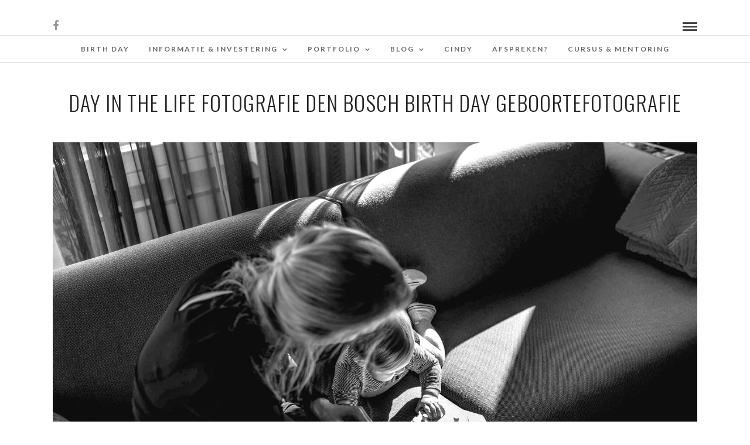

--- FILE ---
content_type: text/html; charset=UTF-8
request_url: https://www.birthdaygeboortefotografie.nl/blog/zonder-watermerk-lr-voor-website-teddy-44/
body_size: 299869
content:
<!DOCTYPE html>
<html lang="nl-NL"  data-menu="Lato">
<head>
<meta charset="UTF-8" />

<meta name="viewport" content="width=device-width, initial-scale=1, maximum-scale=1" />

<meta name="format-detection" content="telephone=no">

<link rel="profile" href="http://gmpg.org/xfn/11" />
<link rel="pingback" href="https://www.birthdaygeboortefotografie.nl/xmlrpc.php" />

 

<meta name='robots' content='index, follow, max-image-preview:large, max-snippet:-1, max-video-preview:-1' />

	<!-- This site is optimized with the Yoast SEO plugin v26.5 - https://yoast.com/wordpress/plugins/seo/ -->
	<title>day in the life fotografie den bosch birth day geboortefotografie - Birth Day Geboortefotografie</title>
	<link rel="canonical" href="https://www.birthdaygeboortefotografie.nl/blog/zonder-watermerk-lr-voor-website-teddy-44/" />
	<meta property="og:locale" content="nl_NL" />
	<meta property="og:type" content="article" />
	<meta property="og:title" content="day in the life fotografie den bosch birth day geboortefotografie - Birth Day Geboortefotografie" />
	<meta property="og:description" content="day in the life fotografie den bosch birth day geboortefotografie" />
	<meta property="og:url" content="https://www.birthdaygeboortefotografie.nl/blog/zonder-watermerk-lr-voor-website-teddy-44/" />
	<meta property="og:site_name" content="Birth Day Geboortefotografie" />
	<meta property="article:publisher" content="https://www.facebook.com/Birth-Day-Geboortefotografie-696186320521189/" />
	<meta property="article:modified_time" content="2018-03-20T14:49:36+00:00" />
	<meta property="og:image" content="https://www.birthdaygeboortefotografie.nl/blog/zonder-watermerk-lr-voor-website-teddy-44" />
	<meta property="og:image:width" content="2048" />
	<meta property="og:image:height" content="1367" />
	<meta property="og:image:type" content="image/jpeg" />
	<meta name="twitter:card" content="summary_large_image" />
	<script type="application/ld+json" class="yoast-schema-graph">{"@context":"https://schema.org","@graph":[{"@type":"WebPage","@id":"https://www.birthdaygeboortefotografie.nl/blog/zonder-watermerk-lr-voor-website-teddy-44/","url":"https://www.birthdaygeboortefotografie.nl/blog/zonder-watermerk-lr-voor-website-teddy-44/","name":"day in the life fotografie den bosch birth day geboortefotografie - Birth Day Geboortefotografie","isPartOf":{"@id":"https://www.birthdaygeboortefotografie.nl/#website"},"primaryImageOfPage":{"@id":"https://www.birthdaygeboortefotografie.nl/blog/zonder-watermerk-lr-voor-website-teddy-44/#primaryimage"},"image":{"@id":"https://www.birthdaygeboortefotografie.nl/blog/zonder-watermerk-lr-voor-website-teddy-44/#primaryimage"},"thumbnailUrl":"https://www.birthdaygeboortefotografie.nl/wp-content/uploads/2018/03/zonder-watermerk-LR-voor-website-Teddy-44.jpg","datePublished":"2018-03-20T13:40:25+00:00","dateModified":"2018-03-20T14:49:36+00:00","breadcrumb":{"@id":"https://www.birthdaygeboortefotografie.nl/blog/zonder-watermerk-lr-voor-website-teddy-44/#breadcrumb"},"inLanguage":"nl-NL","potentialAction":[{"@type":"ReadAction","target":["https://www.birthdaygeboortefotografie.nl/blog/zonder-watermerk-lr-voor-website-teddy-44/"]}]},{"@type":"ImageObject","inLanguage":"nl-NL","@id":"https://www.birthdaygeboortefotografie.nl/blog/zonder-watermerk-lr-voor-website-teddy-44/#primaryimage","url":"https://www.birthdaygeboortefotografie.nl/wp-content/uploads/2018/03/zonder-watermerk-LR-voor-website-Teddy-44.jpg","contentUrl":"https://www.birthdaygeboortefotografie.nl/wp-content/uploads/2018/03/zonder-watermerk-LR-voor-website-Teddy-44.jpg","width":2048,"height":1367,"caption":"day in the life fotografie den bosch birth day geboortefotografie"},{"@type":"BreadcrumbList","@id":"https://www.birthdaygeboortefotografie.nl/blog/zonder-watermerk-lr-voor-website-teddy-44/#breadcrumb","itemListElement":[{"@type":"ListItem","position":1,"name":"Home","item":"https://www.birthdaygeboortefotografie.nl/"},{"@type":"ListItem","position":2,"name":"Blog","item":"https://www.birthdaygeboortefotografie.nl/blog/"},{"@type":"ListItem","position":3,"name":"day in the life fotografie den bosch birth day geboortefotografie"}]},{"@type":"WebSite","@id":"https://www.birthdaygeboortefotografie.nl/#website","url":"https://www.birthdaygeboortefotografie.nl/","name":"Birth Day Geboortefotografie","description":"Geboortefotografie","potentialAction":[{"@type":"SearchAction","target":{"@type":"EntryPoint","urlTemplate":"https://www.birthdaygeboortefotografie.nl/?s={search_term_string}"},"query-input":{"@type":"PropertyValueSpecification","valueRequired":true,"valueName":"search_term_string"}}],"inLanguage":"nl-NL"}]}</script>
	<!-- / Yoast SEO plugin. -->


<link rel='dns-prefetch' href='//fonts.googleapis.com' />
<link rel="alternate" type="application/rss+xml" title="Birth Day Geboortefotografie &raquo; feed" href="https://www.birthdaygeboortefotografie.nl/feed/" />
<link rel="alternate" type="application/rss+xml" title="Birth Day Geboortefotografie &raquo; reacties feed" href="https://www.birthdaygeboortefotografie.nl/comments/feed/" />
<link rel="alternate" type="application/rss+xml" title="Birth Day Geboortefotografie &raquo; day in the life fotografie den bosch birth day geboortefotografie reacties feed" href="https://www.birthdaygeboortefotografie.nl/blog/zonder-watermerk-lr-voor-website-teddy-44/feed/" />
<link rel="alternate" title="oEmbed (JSON)" type="application/json+oembed" href="https://www.birthdaygeboortefotografie.nl/wp-json/oembed/1.0/embed?url=https%3A%2F%2Fwww.birthdaygeboortefotografie.nl%2Fblog%2Fzonder-watermerk-lr-voor-website-teddy-44%2F" />
<link rel="alternate" title="oEmbed (XML)" type="text/xml+oembed" href="https://www.birthdaygeboortefotografie.nl/wp-json/oembed/1.0/embed?url=https%3A%2F%2Fwww.birthdaygeboortefotografie.nl%2Fblog%2Fzonder-watermerk-lr-voor-website-teddy-44%2F&#038;format=xml" />
<style id='wp-img-auto-sizes-contain-inline-css' type='text/css'>
img:is([sizes=auto i],[sizes^="auto," i]){contain-intrinsic-size:3000px 1500px}
/*# sourceURL=wp-img-auto-sizes-contain-inline-css */
</style>
<link rel='stylesheet' id='sbi_styles-css' href='https://www.birthdaygeboortefotografie.nl/wp-content/plugins/instagram-feed/css/sbi-styles.min.css?ver=6.10.0' type='text/css' media='all' />
<style id='wp-emoji-styles-inline-css' type='text/css'>

	img.wp-smiley, img.emoji {
		display: inline !important;
		border: none !important;
		box-shadow: none !important;
		height: 1em !important;
		width: 1em !important;
		margin: 0 0.07em !important;
		vertical-align: -0.1em !important;
		background: none !important;
		padding: 0 !important;
	}
/*# sourceURL=wp-emoji-styles-inline-css */
</style>
<style id='wp-block-library-inline-css' type='text/css'>
:root{--wp-block-synced-color:#7a00df;--wp-block-synced-color--rgb:122,0,223;--wp-bound-block-color:var(--wp-block-synced-color);--wp-editor-canvas-background:#ddd;--wp-admin-theme-color:#007cba;--wp-admin-theme-color--rgb:0,124,186;--wp-admin-theme-color-darker-10:#006ba1;--wp-admin-theme-color-darker-10--rgb:0,107,160.5;--wp-admin-theme-color-darker-20:#005a87;--wp-admin-theme-color-darker-20--rgb:0,90,135;--wp-admin-border-width-focus:2px}@media (min-resolution:192dpi){:root{--wp-admin-border-width-focus:1.5px}}.wp-element-button{cursor:pointer}:root .has-very-light-gray-background-color{background-color:#eee}:root .has-very-dark-gray-background-color{background-color:#313131}:root .has-very-light-gray-color{color:#eee}:root .has-very-dark-gray-color{color:#313131}:root .has-vivid-green-cyan-to-vivid-cyan-blue-gradient-background{background:linear-gradient(135deg,#00d084,#0693e3)}:root .has-purple-crush-gradient-background{background:linear-gradient(135deg,#34e2e4,#4721fb 50%,#ab1dfe)}:root .has-hazy-dawn-gradient-background{background:linear-gradient(135deg,#faaca8,#dad0ec)}:root .has-subdued-olive-gradient-background{background:linear-gradient(135deg,#fafae1,#67a671)}:root .has-atomic-cream-gradient-background{background:linear-gradient(135deg,#fdd79a,#004a59)}:root .has-nightshade-gradient-background{background:linear-gradient(135deg,#330968,#31cdcf)}:root .has-midnight-gradient-background{background:linear-gradient(135deg,#020381,#2874fc)}:root{--wp--preset--font-size--normal:16px;--wp--preset--font-size--huge:42px}.has-regular-font-size{font-size:1em}.has-larger-font-size{font-size:2.625em}.has-normal-font-size{font-size:var(--wp--preset--font-size--normal)}.has-huge-font-size{font-size:var(--wp--preset--font-size--huge)}.has-text-align-center{text-align:center}.has-text-align-left{text-align:left}.has-text-align-right{text-align:right}.has-fit-text{white-space:nowrap!important}#end-resizable-editor-section{display:none}.aligncenter{clear:both}.items-justified-left{justify-content:flex-start}.items-justified-center{justify-content:center}.items-justified-right{justify-content:flex-end}.items-justified-space-between{justify-content:space-between}.screen-reader-text{border:0;clip-path:inset(50%);height:1px;margin:-1px;overflow:hidden;padding:0;position:absolute;width:1px;word-wrap:normal!important}.screen-reader-text:focus{background-color:#ddd;clip-path:none;color:#444;display:block;font-size:1em;height:auto;left:5px;line-height:normal;padding:15px 23px 14px;text-decoration:none;top:5px;width:auto;z-index:100000}html :where(.has-border-color){border-style:solid}html :where([style*=border-top-color]){border-top-style:solid}html :where([style*=border-right-color]){border-right-style:solid}html :where([style*=border-bottom-color]){border-bottom-style:solid}html :where([style*=border-left-color]){border-left-style:solid}html :where([style*=border-width]){border-style:solid}html :where([style*=border-top-width]){border-top-style:solid}html :where([style*=border-right-width]){border-right-style:solid}html :where([style*=border-bottom-width]){border-bottom-style:solid}html :where([style*=border-left-width]){border-left-style:solid}html :where(img[class*=wp-image-]){height:auto;max-width:100%}:where(figure){margin:0 0 1em}html :where(.is-position-sticky){--wp-admin--admin-bar--position-offset:var(--wp-admin--admin-bar--height,0px)}@media screen and (max-width:600px){html :where(.is-position-sticky){--wp-admin--admin-bar--position-offset:0px}}

/*# sourceURL=wp-block-library-inline-css */
</style><style id='global-styles-inline-css' type='text/css'>
:root{--wp--preset--aspect-ratio--square: 1;--wp--preset--aspect-ratio--4-3: 4/3;--wp--preset--aspect-ratio--3-4: 3/4;--wp--preset--aspect-ratio--3-2: 3/2;--wp--preset--aspect-ratio--2-3: 2/3;--wp--preset--aspect-ratio--16-9: 16/9;--wp--preset--aspect-ratio--9-16: 9/16;--wp--preset--color--black: #000000;--wp--preset--color--cyan-bluish-gray: #abb8c3;--wp--preset--color--white: #ffffff;--wp--preset--color--pale-pink: #f78da7;--wp--preset--color--vivid-red: #cf2e2e;--wp--preset--color--luminous-vivid-orange: #ff6900;--wp--preset--color--luminous-vivid-amber: #fcb900;--wp--preset--color--light-green-cyan: #7bdcb5;--wp--preset--color--vivid-green-cyan: #00d084;--wp--preset--color--pale-cyan-blue: #8ed1fc;--wp--preset--color--vivid-cyan-blue: #0693e3;--wp--preset--color--vivid-purple: #9b51e0;--wp--preset--gradient--vivid-cyan-blue-to-vivid-purple: linear-gradient(135deg,rgb(6,147,227) 0%,rgb(155,81,224) 100%);--wp--preset--gradient--light-green-cyan-to-vivid-green-cyan: linear-gradient(135deg,rgb(122,220,180) 0%,rgb(0,208,130) 100%);--wp--preset--gradient--luminous-vivid-amber-to-luminous-vivid-orange: linear-gradient(135deg,rgb(252,185,0) 0%,rgb(255,105,0) 100%);--wp--preset--gradient--luminous-vivid-orange-to-vivid-red: linear-gradient(135deg,rgb(255,105,0) 0%,rgb(207,46,46) 100%);--wp--preset--gradient--very-light-gray-to-cyan-bluish-gray: linear-gradient(135deg,rgb(238,238,238) 0%,rgb(169,184,195) 100%);--wp--preset--gradient--cool-to-warm-spectrum: linear-gradient(135deg,rgb(74,234,220) 0%,rgb(151,120,209) 20%,rgb(207,42,186) 40%,rgb(238,44,130) 60%,rgb(251,105,98) 80%,rgb(254,248,76) 100%);--wp--preset--gradient--blush-light-purple: linear-gradient(135deg,rgb(255,206,236) 0%,rgb(152,150,240) 100%);--wp--preset--gradient--blush-bordeaux: linear-gradient(135deg,rgb(254,205,165) 0%,rgb(254,45,45) 50%,rgb(107,0,62) 100%);--wp--preset--gradient--luminous-dusk: linear-gradient(135deg,rgb(255,203,112) 0%,rgb(199,81,192) 50%,rgb(65,88,208) 100%);--wp--preset--gradient--pale-ocean: linear-gradient(135deg,rgb(255,245,203) 0%,rgb(182,227,212) 50%,rgb(51,167,181) 100%);--wp--preset--gradient--electric-grass: linear-gradient(135deg,rgb(202,248,128) 0%,rgb(113,206,126) 100%);--wp--preset--gradient--midnight: linear-gradient(135deg,rgb(2,3,129) 0%,rgb(40,116,252) 100%);--wp--preset--font-size--small: 13px;--wp--preset--font-size--medium: 20px;--wp--preset--font-size--large: 36px;--wp--preset--font-size--x-large: 42px;--wp--preset--spacing--20: 0.44rem;--wp--preset--spacing--30: 0.67rem;--wp--preset--spacing--40: 1rem;--wp--preset--spacing--50: 1.5rem;--wp--preset--spacing--60: 2.25rem;--wp--preset--spacing--70: 3.38rem;--wp--preset--spacing--80: 5.06rem;--wp--preset--shadow--natural: 6px 6px 9px rgba(0, 0, 0, 0.2);--wp--preset--shadow--deep: 12px 12px 50px rgba(0, 0, 0, 0.4);--wp--preset--shadow--sharp: 6px 6px 0px rgba(0, 0, 0, 0.2);--wp--preset--shadow--outlined: 6px 6px 0px -3px rgb(255, 255, 255), 6px 6px rgb(0, 0, 0);--wp--preset--shadow--crisp: 6px 6px 0px rgb(0, 0, 0);}:where(.is-layout-flex){gap: 0.5em;}:where(.is-layout-grid){gap: 0.5em;}body .is-layout-flex{display: flex;}.is-layout-flex{flex-wrap: wrap;align-items: center;}.is-layout-flex > :is(*, div){margin: 0;}body .is-layout-grid{display: grid;}.is-layout-grid > :is(*, div){margin: 0;}:where(.wp-block-columns.is-layout-flex){gap: 2em;}:where(.wp-block-columns.is-layout-grid){gap: 2em;}:where(.wp-block-post-template.is-layout-flex){gap: 1.25em;}:where(.wp-block-post-template.is-layout-grid){gap: 1.25em;}.has-black-color{color: var(--wp--preset--color--black) !important;}.has-cyan-bluish-gray-color{color: var(--wp--preset--color--cyan-bluish-gray) !important;}.has-white-color{color: var(--wp--preset--color--white) !important;}.has-pale-pink-color{color: var(--wp--preset--color--pale-pink) !important;}.has-vivid-red-color{color: var(--wp--preset--color--vivid-red) !important;}.has-luminous-vivid-orange-color{color: var(--wp--preset--color--luminous-vivid-orange) !important;}.has-luminous-vivid-amber-color{color: var(--wp--preset--color--luminous-vivid-amber) !important;}.has-light-green-cyan-color{color: var(--wp--preset--color--light-green-cyan) !important;}.has-vivid-green-cyan-color{color: var(--wp--preset--color--vivid-green-cyan) !important;}.has-pale-cyan-blue-color{color: var(--wp--preset--color--pale-cyan-blue) !important;}.has-vivid-cyan-blue-color{color: var(--wp--preset--color--vivid-cyan-blue) !important;}.has-vivid-purple-color{color: var(--wp--preset--color--vivid-purple) !important;}.has-black-background-color{background-color: var(--wp--preset--color--black) !important;}.has-cyan-bluish-gray-background-color{background-color: var(--wp--preset--color--cyan-bluish-gray) !important;}.has-white-background-color{background-color: var(--wp--preset--color--white) !important;}.has-pale-pink-background-color{background-color: var(--wp--preset--color--pale-pink) !important;}.has-vivid-red-background-color{background-color: var(--wp--preset--color--vivid-red) !important;}.has-luminous-vivid-orange-background-color{background-color: var(--wp--preset--color--luminous-vivid-orange) !important;}.has-luminous-vivid-amber-background-color{background-color: var(--wp--preset--color--luminous-vivid-amber) !important;}.has-light-green-cyan-background-color{background-color: var(--wp--preset--color--light-green-cyan) !important;}.has-vivid-green-cyan-background-color{background-color: var(--wp--preset--color--vivid-green-cyan) !important;}.has-pale-cyan-blue-background-color{background-color: var(--wp--preset--color--pale-cyan-blue) !important;}.has-vivid-cyan-blue-background-color{background-color: var(--wp--preset--color--vivid-cyan-blue) !important;}.has-vivid-purple-background-color{background-color: var(--wp--preset--color--vivid-purple) !important;}.has-black-border-color{border-color: var(--wp--preset--color--black) !important;}.has-cyan-bluish-gray-border-color{border-color: var(--wp--preset--color--cyan-bluish-gray) !important;}.has-white-border-color{border-color: var(--wp--preset--color--white) !important;}.has-pale-pink-border-color{border-color: var(--wp--preset--color--pale-pink) !important;}.has-vivid-red-border-color{border-color: var(--wp--preset--color--vivid-red) !important;}.has-luminous-vivid-orange-border-color{border-color: var(--wp--preset--color--luminous-vivid-orange) !important;}.has-luminous-vivid-amber-border-color{border-color: var(--wp--preset--color--luminous-vivid-amber) !important;}.has-light-green-cyan-border-color{border-color: var(--wp--preset--color--light-green-cyan) !important;}.has-vivid-green-cyan-border-color{border-color: var(--wp--preset--color--vivid-green-cyan) !important;}.has-pale-cyan-blue-border-color{border-color: var(--wp--preset--color--pale-cyan-blue) !important;}.has-vivid-cyan-blue-border-color{border-color: var(--wp--preset--color--vivid-cyan-blue) !important;}.has-vivid-purple-border-color{border-color: var(--wp--preset--color--vivid-purple) !important;}.has-vivid-cyan-blue-to-vivid-purple-gradient-background{background: var(--wp--preset--gradient--vivid-cyan-blue-to-vivid-purple) !important;}.has-light-green-cyan-to-vivid-green-cyan-gradient-background{background: var(--wp--preset--gradient--light-green-cyan-to-vivid-green-cyan) !important;}.has-luminous-vivid-amber-to-luminous-vivid-orange-gradient-background{background: var(--wp--preset--gradient--luminous-vivid-amber-to-luminous-vivid-orange) !important;}.has-luminous-vivid-orange-to-vivid-red-gradient-background{background: var(--wp--preset--gradient--luminous-vivid-orange-to-vivid-red) !important;}.has-very-light-gray-to-cyan-bluish-gray-gradient-background{background: var(--wp--preset--gradient--very-light-gray-to-cyan-bluish-gray) !important;}.has-cool-to-warm-spectrum-gradient-background{background: var(--wp--preset--gradient--cool-to-warm-spectrum) !important;}.has-blush-light-purple-gradient-background{background: var(--wp--preset--gradient--blush-light-purple) !important;}.has-blush-bordeaux-gradient-background{background: var(--wp--preset--gradient--blush-bordeaux) !important;}.has-luminous-dusk-gradient-background{background: var(--wp--preset--gradient--luminous-dusk) !important;}.has-pale-ocean-gradient-background{background: var(--wp--preset--gradient--pale-ocean) !important;}.has-electric-grass-gradient-background{background: var(--wp--preset--gradient--electric-grass) !important;}.has-midnight-gradient-background{background: var(--wp--preset--gradient--midnight) !important;}.has-small-font-size{font-size: var(--wp--preset--font-size--small) !important;}.has-medium-font-size{font-size: var(--wp--preset--font-size--medium) !important;}.has-large-font-size{font-size: var(--wp--preset--font-size--large) !important;}.has-x-large-font-size{font-size: var(--wp--preset--font-size--x-large) !important;}
/*# sourceURL=global-styles-inline-css */
</style>

<style id='classic-theme-styles-inline-css' type='text/css'>
/*! This file is auto-generated */
.wp-block-button__link{color:#fff;background-color:#32373c;border-radius:9999px;box-shadow:none;text-decoration:none;padding:calc(.667em + 2px) calc(1.333em + 2px);font-size:1.125em}.wp-block-file__button{background:#32373c;color:#fff;text-decoration:none}
/*# sourceURL=/wp-includes/css/classic-themes.min.css */
</style>
<link rel='stylesheet' id='wpccp-css' href='https://www.birthdaygeboortefotografie.nl/wp-content/plugins/wp-content-copy-protection/assets/css/style.min.css?ver=1687893183' type='text/css' media='all' />
<link rel='stylesheet' id='reset-css-css' href='https://www.birthdaygeboortefotografie.nl/wp-content/themes/photome/css/reset.css?ver=6.9' type='text/css' media='all' />
<link rel='stylesheet' id='wordpress-css-css' href='https://www.birthdaygeboortefotografie.nl/wp-content/themes/photome/css/wordpress.css?ver=6.9' type='text/css' media='all' />
<link rel='stylesheet' id='animation.css-css' href='https://www.birthdaygeboortefotografie.nl/wp-content/themes/photome/css/animation.css?ver=6.9' type='text/css' media='all' />
<link rel='stylesheet' id='magnific-popup-css' href='https://www.birthdaygeboortefotografie.nl/wp-content/themes/photome/css/magnific-popup.css?ver=6.9' type='text/css' media='all' />
<link rel='stylesheet' id='jquery-ui-css-css' href='https://www.birthdaygeboortefotografie.nl/wp-content/themes/photome/css/jqueryui/custom.css?ver=6.9' type='text/css' media='all' />
<link rel='stylesheet' id='mediaelement-css' href='https://www.birthdaygeboortefotografie.nl/wp-includes/js/mediaelement/mediaelementplayer-legacy.min.css?ver=4.2.17' type='text/css' media='all' />
<link rel='stylesheet' id='flexslider-css' href='https://www.birthdaygeboortefotografie.nl/wp-content/themes/photome/js/flexslider/flexslider.css?ver=6.9' type='text/css' media='all' />
<link rel='stylesheet' id='tooltipster-css' href='https://www.birthdaygeboortefotografie.nl/wp-content/themes/photome/css/tooltipster.css?ver=6.9' type='text/css' media='all' />
<link rel='stylesheet' id='odometer-theme-css' href='https://www.birthdaygeboortefotografie.nl/wp-content/themes/photome/css/odometer-theme-minimal.css?ver=6.9' type='text/css' media='all' />
<link rel='stylesheet' id='hw-parallax.css-css' href='https://www.birthdaygeboortefotografie.nl/wp-content/themes/photome/css/hw-parallax.css?ver=6.9' type='text/css' media='all' />
<link rel='stylesheet' id='screen.css-css' href='https://www.birthdaygeboortefotografie.nl/wp-content/themes/photome/css/screen.css?ver=6.9' type='text/css' media='all' />
<link rel='stylesheet' id='fontawesome-css' href='https://www.birthdaygeboortefotografie.nl/wp-content/themes/photome/css/font-awesome.min.css?ver=6.9' type='text/css' media='all' />
<link rel='stylesheet' id='custom_css-css' href='https://www.birthdaygeboortefotografie.nl/wp-content/themes/photome/templates/custom-css.php?ver=6.9' type='text/css' media='all' />
<link rel='stylesheet' id='child_theme-css' href='https://www.birthdaygeboortefotografie.nl/wp-content/themes/photome/style.css?ver=6.9' type='text/css' media='all' />
<link rel='stylesheet' id='google_font0-css' href='https://fonts.googleapis.com/css?family=Lato%3A300%2C+400%2C700%2C400italic&#038;subset=latin%2Ccyrillic-ext%2Cgreek-ext%2Ccyrillic&#038;ver=6.9' type='text/css' media='all' />
<link rel='stylesheet' id='google_font1-css' href='https://fonts.googleapis.com/css?family=Oswald%3A300%2C+400%2C700%2C400italic&#038;subset=latin%2Ccyrillic-ext%2Cgreek-ext%2Ccyrillic&#038;ver=6.9' type='text/css' media='all' />
<link rel='stylesheet' id='meks_instagram-widget-styles-css' href='https://www.birthdaygeboortefotografie.nl/wp-content/plugins/meks-easy-instagram-widget/css/widget.css?ver=6.9' type='text/css' media='all' />
<link rel='stylesheet' id='responsive-css' href='https://www.birthdaygeboortefotografie.nl/wp-content/themes/photome/css/grid.css?ver=6.9' type='text/css' media='all' />
<link rel='stylesheet' id='kirki-styles-global-css' href='https://www.birthdaygeboortefotografie.nl/wp-content/themes/photome/modules/kirki/assets/css/kirki-styles.css?ver=3.0.21' type='text/css' media='all' />
<style id='kirki-styles-global-inline-css' type='text/css'>
@font-face {
  font-family: 'Lato';
  font-style: normal;
  font-weight: 400;
  src: url(https://fonts.gstatic.com/s/lato/v25/S6uyw4BMUTPHjx4wWw.ttf) format('truetype');
}
@font-face {
  font-family: 'Oswald';
  font-style: normal;
  font-weight: 400;
  src: url(https://fonts.gstatic.com/s/oswald/v57/TK3_WkUHHAIjg75cFRf3bXL8LICs1_FvsUZiYA.ttf) format('truetype');
}

body, input[type=text], input[type=email], input[type=url], input[type=password], textarea, input[type=tel]{font-family:Lato, Helvetica, Arial, sans-serif;}body{font-size:17px;}h1, h2, h3, h4, h5, h6, h7, input[type=submit], input[type=button], a.button, .button, .post_quote_title, label, .portfolio_filter_dropdown, .woocommerce ul.products li.product .button, .woocommerce ul.products li.product a.add_to_cart_button.loading, .woocommerce-page ul.products li.product a.add_to_cart_button.loading, .woocommerce ul.products li.product a.add_to_cart_button:hover, .woocommerce-page ul.products li.product a.add_to_cart_button:hover, .woocommerce #page_content_wrapper a.button, .woocommerce button.button, .woocommerce input.button, .woocommerce #respond input#submit, .woocommerce #content input.button, .woocommerce-page #page_content_wrapper a.button, .woocommerce-page button.button, .woocommerce-page input.button, .woocommerce-page #respond input#submit, .woocommerce-page #content input.button, .woocommerce-page button.button:hover, .woocommerce-page input.button:hover, .woocommerce-page input.button:active, .woocommerce #page_content_wrapper a.button, .woocommerce-page #page_content_wrapper a.button, .woocommerce.columns-4 ul.products li.product a.add_to_cart_button, .woocommerce.columns-4 ul.products li.product a.add_to_cart_button:hover, strong[itemprop="author"], #page_content_wrapper .posts.blog li a, .page_content_wrapper .posts.blog li a{font-family:Oswald, Helvetica, Arial, sans-serif;}h1, h2, h3, h4, h5, h6, h7{font-weight:300;}h1{font-size:34px;}h2{font-size:40px;}h3{font-size:26px;}h4{font-size:22px;}h5{font-size:18px;}h6{font-size:16px;}body, #wrapper, #page_content_wrapper.fixed, #page_content_wrapper .sidebar .content .sidebar_widget li h2.widgettitle span, h2.widgettitle span, #gallery_lightbox h2, .slider_wrapper .gallery_image_caption h2, #body_loading_screen, h3#reply-title span{background-color:#ffffff;}body, .pagination a, #gallery_lightbox h2, .slider_wrapper .gallery_image_caption h2, .post_info a{color:#000000;}::selection{background-color:#000000;}a{color:#999999;}a:hover, a:active, .post_info_comment a i{color:#999999;}h1, h2, h3, h4, h5, pre, code, tt, blockquote, .post_header h5 a, .post_header h3 a, .post_header.grid h6 a, .post_header.fullwidth h4 a, .post_header h5 a, blockquote, .site_loading_logo_item i{color:#222222;}#social_share_wrapper, hr, #social_share_wrapper, .post.type-post, #page_content_wrapper .sidebar .content .sidebar_widget li h2.widgettitle, h2.widgettitle, h5.widgettitle, .comment .right, .widget_tag_cloud div a, .meta-tags a, .tag_cloud a, #footer, #post_more_wrapper, .woocommerce ul.products li.product, .woocommerce-page ul.products li.product, .woocommerce ul.products li.product .price, .woocommerce-page ul.products li.product .price, #page_content_wrapper .inner .sidebar_content, #page_caption, #page_content_wrapper .inner .sidebar_content.left_sidebar, .ajax_close, .ajax_next, .ajax_prev, .portfolio_next, .portfolio_prev, .portfolio_next_prev_wrapper.video .portfolio_prev, .portfolio_next_prev_wrapper.video .portfolio_next, .separated, .blog_next_prev_wrapper, #post_more_wrapper h5, #ajax_portfolio_wrapper.hidding, #ajax_portfolio_wrapper.visible, .tabs.vertical .ui-tabs-panel, .woocommerce div.product .woocommerce-tabs ul.tabs li, .woocommerce #content div.product .woocommerce-tabs ul.tabs li, .woocommerce-page div.product .woocommerce-tabs ul.tabs li, .woocommerce-page #content div.product .woocommerce-tabs ul.tabs li, .woocommerce div.product .woocommerce-tabs .panel, .woocommerce-page div.product .woocommerce-tabs .panel, .woocommerce #content div.product .woocommerce-tabs .panel, .woocommerce-page #content div.product .woocommerce-tabs .panel, .woocommerce table.shop_table, .woocommerce-page table.shop_table, table tr td, .woocommerce .cart-collaterals .cart_totals, .woocommerce-page .cart-collaterals .cart_totals, .woocommerce .cart-collaterals .shipping_calculator, .woocommerce-page .cart-collaterals .shipping_calculator, .woocommerce .cart-collaterals .cart_totals tr td, .woocommerce .cart-collaterals .cart_totals tr th, .woocommerce-page .cart-collaterals .cart_totals tr td, .woocommerce-page .cart-collaterals .cart_totals tr th, table tr th, .woocommerce #payment, .woocommerce-page #payment, .woocommerce #payment ul.payment_methods li, .woocommerce-page #payment ul.payment_methods li, .woocommerce #payment div.form-row, .woocommerce-page #payment div.form-row, .ui-tabs li:first-child, .ui-tabs .ui-tabs-nav li, .ui-tabs.vertical .ui-tabs-nav li, .ui-tabs.vertical.right .ui-tabs-nav li.ui-state-active, .ui-tabs.vertical .ui-tabs-nav li:last-child, #page_content_wrapper .inner .sidebar_wrapper ul.sidebar_widget li.widget_nav_menu ul.menu li.current-menu-item a, .page_content_wrapper .inner .sidebar_wrapper ul.sidebar_widget li.widget_nav_menu ul.menu li.current-menu-item a, .pricing_wrapper, .pricing_wrapper li, .ui-accordion .ui-accordion-header, .ui-accordion .ui-accordion-content, #page_content_wrapper .sidebar .content .sidebar_widget li h2.widgettitle:before, h2.widgettitle:before, #autocomplete, .page_tagline, .ppb_blog_minimal .one_third_bg, .portfolio_desc.wide{border-color:#e1e1e1;}input[type=text], input[type=password], input[type=email], input[type=url], textarea, input[type=tel]{background-color:#ffffff;color:#000;border-color:#e1e1e1;}input[type=text]:focus, input[type=password]:focus, input[type=email]:focus, input[type=url]:focus, textarea:focus, input[type=tel]:focus{border-color:#000000;}input[type=submit], input[type=button], a.button, .button, .woocommerce .page_slider a.button, a.button.fullwidth, .woocommerce-page div.product form.cart .button, .woocommerce #respond input#submit.alt, .woocommerce a.button.alt, .woocommerce button.button.alt, .woocommerce input.button.alt{font-family:Oswald, Helvetica, Arial, sans-serif;}input[type=submit], input[type=button], a.button, .button, .pagination span, .pagination a:hover, .woocommerce .footer_bar .button, .woocommerce .footer_bar .button:hover, .woocommerce-page div.product form.cart .button, .woocommerce #respond input#submit.alt, .woocommerce a.button.alt, .woocommerce button.button.alt, .woocommerce input.button.alt{background-color:#888888;}.pagination span, .pagination a:hover{border-color:#888888;}input[type=submit], input[type=button], a.button, .button, .pagination a:hover, .woocommerce .footer_bar .button , .woocommerce .footer_bar .button:hover, .woocommerce-page div.product form.cart .button, .woocommerce #respond input#submit.alt, .woocommerce a.button.alt, .woocommerce button.button.alt, .woocommerce input.button.alt{color:#ffffff;border-color:#888888;}.frame_top, .frame_bottom, .frame_left, .frame_right{background:#ffffff;}#menu_wrapper .nav ul li a, #menu_wrapper div .nav li > a{font-family:Lato, Helvetica, Arial, sans-serif;font-size:12px;font-weight:600;letter-spacing:2px;text-transform:uppercase;color:#666666;}#menu_wrapper .nav ul li a.hover, #menu_wrapper .nav ul li a:hover, #menu_wrapper div .nav li a.hover, #menu_wrapper div .nav li a:hover{color:#222222;}#menu_wrapper div .nav > li.current-menu-item > a, #menu_wrapper div .nav > li.current-menu-parent > a, #menu_wrapper div .nav > li.current-menu-ancestor > a, #menu_wrapper div .nav li ul li.current-menu-item a, #menu_wrapper div .nav li.current-menu-parent ul li.current-menu-item a{color:#222222;}.top_bar{border-color:#e1e1e1;background-color:#ffffff;}#menu_wrapper .nav ul li ul li a, #menu_wrapper div .nav li ul li a, #menu_wrapper div .nav li.current-menu-parent ul li a{font-size:11px;font-weight:600;letter-spacing:2px;text-transform:uppercase;color:#888888;}.mobile_main_nav li a:hover, .mobile_main_nav li a:active, #sub_menu li a:hover, #sub_menu li a:active, .mobile_menu_wrapper .sidebar_wrapper h2.widgettitle{color:#222222;}#menu_wrapper .nav ul li ul li a:hover, #menu_wrapper div .nav li ul li a:hover, #menu_wrapper div .nav li.current-menu-parent ul li a:hover, #menu_wrapper .nav ul li.megamenu ul li ul li a:hover, #menu_wrapper div .nav li.megamenu ul li ul li a:hover, #menu_wrapper .nav ul li.megamenu ul li ul li a:active, #menu_wrapper div .nav li.megamenu ul li ul li a:active{background:#f9f9f9;}#menu_wrapper .nav ul li ul, #menu_wrapper div .nav li ul{background:#ffffff;border-color:#e1e1e1;}#menu_wrapper div .nav li.megamenu ul li > a, #menu_wrapper div .nav li.megamenu ul li > a:hover, #menu_wrapper div .nav li.megamenu ul li > a:active{color:#444444;}#menu_wrapper div .nav li.megamenu ul li{border-color:#eeeeee;}.above_top_bar{background:#222222;}#top_menu li a, .top_contact_info, .top_contact_info i, .top_contact_info a, .top_contact_info a:hover, .top_contact_info a:active{color:#ffffff;}.mobile_menu_wrapper #searchform{background:#ebebeb;}.mobile_menu_wrapper #searchform input[type=text], .mobile_menu_wrapper #searchform button i{color:#222222;}.mobile_main_nav li a, #sub_menu li a{font-family:Lato, Helvetica, Arial, sans-serif;font-size:13px;text-transform:uppercase;letter-spacing:2px;}.mobile_main_nav li a, #sub_menu li a, .mobile_menu_wrapper .sidebar_wrapper a, .mobile_menu_wrapper .sidebar_wrapper, #close_mobile_menu i{color:#666666;}#page_caption{background-color:#ffffff;padding-top:80px;padding-bottom:40px;}#page_caption h1, .ppb_title{font-size:80px;}#page_caption h1, .ppb_title, .post_caption h1{font-weight:300;text-transform:uppercase;letter-spacing:1px;color:#222222;}#page_caption.hasbg{height:70vh;}h2.ppb_title{font-size:50px;text-transform:uppercase;}.page_tagline, .ppb_subtitle, .post_header .post_detail, .recent_post_detail, .post_detail, .thumb_content span, .portfolio_desc .portfolio_excerpt, .testimonial_customer_position, .testimonial_customer_company{color:#999999;}.page_tagline, .post_header .post_detail, .recent_post_detail, .post_detail, .thumb_content span, .portfolio_desc .portfolio_excerpt, .testimonial_customer_position, .testimonial_customer_company{font-size:20px;}.page_tagline{font-weight:400;}.post_header .post_detail, .recent_post_detail, .post_detail, .thumb_content span, .portfolio_desc .portfolio_excerpt, .testimonial_customer_position, .testimonial_customer_company{letter-spacing:2px;text-transform:uppercase;}#page_content_wrapper .sidebar .content .sidebar_widget li h2.widgettitle, h2.widgettitle, h5.widgettitle{font-family:Oswald, Helvetica, Arial, sans-serif;font-size:14px;font-weight:400;letter-spacing:0px;text-transform:uppercase;color:#222222;}#page_content_wrapper .inner .sidebar_wrapper .sidebar .content, .page_content_wrapper .inner .sidebar_wrapper .sidebar .content{color:#444444;}#page_content_wrapper .inner .sidebar_wrapper a, .page_content_wrapper .inner .sidebar_wrapper a{color:#222222;}#page_content_wrapper .inner .sidebar_wrapper a:hover, #page_content_wrapper .inner .sidebar_wrapper a:active, .page_content_wrapper .inner .sidebar_wrapper a:hover, .page_content_wrapper .inner .sidebar_wrapper a:active{color:#999999;}#footer, #copyright{color:#969696;}#copyright a, #copyright a:active, #footer a, #footer a:active, #footer_menu li a, #footer_menu li a:active{color:#999999;}#copyright a:hover, #footer a:hover, .social_wrapper ul li a:hover, #footer_menu li a:hover{color:#999999;}.footer_bar_wrapper, .footer_bar{border-color:#e1e1e1;}.footer_bar_wrapper .social_wrapper ul li a{color:#e1e1e1;}
/*# sourceURL=kirki-styles-global-inline-css */
</style>
<script type="text/javascript" src="https://www.birthdaygeboortefotografie.nl/wp-includes/js/jquery/jquery.min.js?ver=3.7.1" id="jquery-core-js"></script>
<script type="text/javascript" src="https://www.birthdaygeboortefotografie.nl/wp-includes/js/jquery/jquery-migrate.min.js?ver=3.4.1" id="jquery-migrate-js"></script>
<script type="text/javascript" src="https://www.birthdaygeboortefotografie.nl/wp-content/plugins/revslider/public/assets/js/rbtools.min.js?ver=6.6.20" async id="tp-tools-js"></script>
<script type="text/javascript" src="https://www.birthdaygeboortefotografie.nl/wp-content/plugins/revslider/public/assets/js/rs6.min.js?ver=6.6.20" async id="revmin-js"></script>
<link rel="https://api.w.org/" href="https://www.birthdaygeboortefotografie.nl/wp-json/" /><link rel="alternate" title="JSON" type="application/json" href="https://www.birthdaygeboortefotografie.nl/wp-json/wp/v2/media/11235" /><link rel="EditURI" type="application/rsd+xml" title="RSD" href="https://www.birthdaygeboortefotografie.nl/xmlrpc.php?rsd" />
<meta name="generator" content="WordPress 6.9" />
<link rel='shortlink' href='https://www.birthdaygeboortefotografie.nl/?p=11235' />
<style type="text/css">.recentcomments a{display:inline !important;padding:0 !important;margin:0 !important;}</style><meta name="generator" content="Powered by Slider Revolution 6.6.20 - responsive, Mobile-Friendly Slider Plugin for WordPress with comfortable drag and drop interface." />
<script>function setREVStartSize(e){
			//window.requestAnimationFrame(function() {
				window.RSIW = window.RSIW===undefined ? window.innerWidth : window.RSIW;
				window.RSIH = window.RSIH===undefined ? window.innerHeight : window.RSIH;
				try {
					var pw = document.getElementById(e.c).parentNode.offsetWidth,
						newh;
					pw = pw===0 || isNaN(pw) || (e.l=="fullwidth" || e.layout=="fullwidth") ? window.RSIW : pw;
					e.tabw = e.tabw===undefined ? 0 : parseInt(e.tabw);
					e.thumbw = e.thumbw===undefined ? 0 : parseInt(e.thumbw);
					e.tabh = e.tabh===undefined ? 0 : parseInt(e.tabh);
					e.thumbh = e.thumbh===undefined ? 0 : parseInt(e.thumbh);
					e.tabhide = e.tabhide===undefined ? 0 : parseInt(e.tabhide);
					e.thumbhide = e.thumbhide===undefined ? 0 : parseInt(e.thumbhide);
					e.mh = e.mh===undefined || e.mh=="" || e.mh==="auto" ? 0 : parseInt(e.mh,0);
					if(e.layout==="fullscreen" || e.l==="fullscreen")
						newh = Math.max(e.mh,window.RSIH);
					else{
						e.gw = Array.isArray(e.gw) ? e.gw : [e.gw];
						for (var i in e.rl) if (e.gw[i]===undefined || e.gw[i]===0) e.gw[i] = e.gw[i-1];
						e.gh = e.el===undefined || e.el==="" || (Array.isArray(e.el) && e.el.length==0)? e.gh : e.el;
						e.gh = Array.isArray(e.gh) ? e.gh : [e.gh];
						for (var i in e.rl) if (e.gh[i]===undefined || e.gh[i]===0) e.gh[i] = e.gh[i-1];
											
						var nl = new Array(e.rl.length),
							ix = 0,
							sl;
						e.tabw = e.tabhide>=pw ? 0 : e.tabw;
						e.thumbw = e.thumbhide>=pw ? 0 : e.thumbw;
						e.tabh = e.tabhide>=pw ? 0 : e.tabh;
						e.thumbh = e.thumbhide>=pw ? 0 : e.thumbh;
						for (var i in e.rl) nl[i] = e.rl[i]<window.RSIW ? 0 : e.rl[i];
						sl = nl[0];
						for (var i in nl) if (sl>nl[i] && nl[i]>0) { sl = nl[i]; ix=i;}
						var m = pw>(e.gw[ix]+e.tabw+e.thumbw) ? 1 : (pw-(e.tabw+e.thumbw)) / (e.gw[ix]);
						newh =  (e.gh[ix] * m) + (e.tabh + e.thumbh);
					}
					var el = document.getElementById(e.c);
					if (el!==null && el) el.style.height = newh+"px";
					el = document.getElementById(e.c+"_wrapper");
					if (el!==null && el) {
						el.style.height = newh+"px";
						el.style.display = "block";
					}
				} catch(e){
					console.log("Failure at Presize of Slider:" + e)
				}
			//});
		  };</script>
		<style type="text/css" id="wp-custom-css">
			/*
Je kunt hier je eigen CSS toevoegen.

Klik op het help icoon om meer te leren.
*/

.post_detail {display:none!important;}
.fa-download {display:none!important;}		</style>
		
<div align="center">
	<noscript>
		<div style="position:fixed; top:0px; left:0px; z-index:3000; height:100%; width:100%; background-color:#FFFFFF">
			<br/><br/>
			<div style="font-family: Tahoma; font-size: 14px; background-color:#FFFFCC; border: 1pt solid Black; padding: 10pt;">
				Sorry, you have Javascript Disabled! To see this page as it is meant to appear, please enable your Javascript!
			</div>
		</div>
	</noscript>
</div>
<link rel='stylesheet' id='rs-plugin-settings-css' href='https://www.birthdaygeboortefotografie.nl/wp-content/plugins/revslider/public/assets/css/rs6.css?ver=6.6.20' type='text/css' media='all' />
<style id='rs-plugin-settings-inline-css' type='text/css'>
#rs-demo-id {}
/*# sourceURL=rs-plugin-settings-inline-css */
</style>
</head>

<body class="attachment wp-singular attachment-template-default attachmentid-11235 attachment-jpeg wp-theme-photome">

		<input type="hidden" id="pp_menu_layout" name="pp_menu_layout" value="Lato"/>
	<input type="hidden" id="pp_enable_right_click" name="pp_enable_right_click" value=""/>
	<input type="hidden" id="pp_enable_dragging" name="pp_enable_dragging" value=""/>
	<input type="hidden" id="pp_image_path" name="pp_image_path" value="https://www.birthdaygeboortefotografie.nl/wp-content/themes/photome/images/"/>
	<input type="hidden" id="pp_homepage_url" name="pp_homepage_url" value="https://www.birthdaygeboortefotografie.nl"/>
	<input type="hidden" id="pp_ajax_search" name="pp_ajax_search" value="1"/>
	<input type="hidden" id="pp_fixed_menu" name="pp_fixed_menu" value=""/>
	<input type="hidden" id="pp_topbar" name="pp_topbar" value=""/>
	<input type="hidden" id="post_client_column" name="post_client_column" value="4"/>
	<input type="hidden" id="pp_back" name="pp_back" value="Back"/>
	<input type="hidden" id="pp_page_title_img_blur" name="pp_page_title_img_blur" value="1"/>
	<input type="hidden" id="tg_portfolio_filterable_link" name="tg_portfolio_filterable_link" value="1"/>
	<input type="hidden" id="tg_flow_enable_reflection" name="tg_flow_enable_reflection" value="1"/>
	
		<input type="hidden" id="pp_footer_style" name="pp_footer_style" value="4"/>
	
	<!-- Begin mobile menu -->
	<div class="mobile_menu_wrapper">
		<a id="close_mobile_menu" href="javascript:;"><i class="fa fa-close"></i></a>
		
		    	
    	    	
    	    	
	    <div class="menu-home-container"><ul id="mobile_main_menu" class="mobile_main_nav"><li id="menu-item-57" class="menu-item menu-item-type-post_type menu-item-object-page menu-item-home menu-item-57"><a href="https://www.birthdaygeboortefotografie.nl/">Birth Day</a></li>
<li id="menu-item-3203" class="menu-item menu-item-type-post_type menu-item-object-page menu-item-has-children menu-item-3203"><a href="https://www.birthdaygeboortefotografie.nl/fotografie/">Informatie &#038; Investering</a>
<ul class="sub-menu">
	<li id="menu-item-449" class="menu-item menu-item-type-post_type menu-item-object-page menu-item-449"><a href="https://www.birthdaygeboortefotografie.nl/geboortefotografie/">Geboortefotografie &#038; videografie</a></li>
	<li id="menu-item-450" class="menu-item menu-item-type-post_type menu-item-object-page menu-item-450"><a href="https://www.birthdaygeboortefotografie.nl/newbornfotografie/">New Life fotografie</a></li>
	<li id="menu-item-3438" class="menu-item menu-item-type-post_type menu-item-object-page menu-item-3438"><a href="https://www.birthdaygeboortefotografie.nl/stoere-zwangerschapsfotografie/">Zwangerschap</a></li>
	<li id="menu-item-448" class="menu-item menu-item-type-post_type menu-item-object-page menu-item-448"><a href="https://www.birthdaygeboortefotografie.nl/day-in-the-life-fotografie/">Day in the Life fotografie</a></li>
</ul>
</li>
<li id="menu-item-4003" class="menu-item menu-item-type-post_type menu-item-object-page menu-item-has-children menu-item-4003"><a href="https://www.birthdaygeboortefotografie.nl/portfolio-3/">Portfolio</a>
<ul class="sub-menu">
	<li id="menu-item-3960" class="menu-item menu-item-type-post_type menu-item-object-page menu-item-3960"><a href="https://www.birthdaygeboortefotografie.nl/geboortefotografie-portfolio/">Geboorte</a></li>
	<li id="menu-item-12918" class="menu-item menu-item-type-post_type menu-item-object-page menu-item-12918"><a href="https://www.birthdaygeboortefotografie.nl/day-in-the-life/">Day in the life</a></li>
	<li id="menu-item-3998" class="menu-item menu-item-type-post_type menu-item-object-page menu-item-3998"><a href="https://www.birthdaygeboortefotografie.nl/newbornfotografie-portfolio/">New Life</a></li>
	<li id="menu-item-4035" class="menu-item menu-item-type-post_type menu-item-object-page menu-item-4035"><a href="https://www.birthdaygeboortefotografie.nl/stoere-zwangerschapsfotografie-portfolio/">Zwangerschap</a></li>
</ul>
</li>
<li id="menu-item-844" class="menu-item menu-item-type-post_type menu-item-object-page menu-item-has-children menu-item-844"><a href="https://www.birthdaygeboortefotografie.nl/blog/">Blog</a>
<ul class="sub-menu">
	<li id="menu-item-14766" class="menu-item menu-item-type-post_type menu-item-object-page menu-item-14766"><a href="https://www.birthdaygeboortefotografie.nl/blog-geboorte/">Blog Geboorte</a></li>
	<li id="menu-item-14761" class="menu-item menu-item-type-post_type menu-item-object-page menu-item-14761"><a href="https://www.birthdaygeboortefotografie.nl/blog-newborn/">Blog Lifestyle Newborn</a></li>
	<li id="menu-item-14763" class="menu-item menu-item-type-post_type menu-item-object-page menu-item-14763"><a href="https://www.birthdaygeboortefotografie.nl/blog-day-in-the-life/">Blog Day in the Life</a></li>
	<li id="menu-item-14762" class="menu-item menu-item-type-post_type menu-item-object-page menu-item-14762"><a href="https://www.birthdaygeboortefotografie.nl/blog/blog-zwangerschap/">Blog Zwangerschap</a></li>
</ul>
</li>
<li id="menu-item-56" class="menu-item menu-item-type-post_type menu-item-object-page menu-item-56"><a href="https://www.birthdaygeboortefotografie.nl/cindy-willems/">Cindy</a></li>
<li id="menu-item-90" class="menu-item menu-item-type-post_type menu-item-object-page menu-item-90"><a href="https://www.birthdaygeboortefotografie.nl/contact/">Afspreken?</a></li>
<li id="menu-item-17255" class="menu-item menu-item-type-post_type menu-item-object-page menu-item-17255"><a href="https://www.birthdaygeboortefotografie.nl/mentoring-geboortefotografie/">Cursus &#038; Mentoring</a></li>
</ul></div>		
		<!-- Begin side menu sidebar -->
		<div class="page_content_wrapper">
			<div class="sidebar_wrapper">
		        <div class="sidebar">
		        
		        	<div class="content">
		        
		        		<ul class="sidebar_widget">
		        		<li id="text-5" class="widget widget_text"><h2 class="widgettitle"><span>Birth Day Geboortefotografie</span></h2>			<div class="textwidget"><p>Cindy Willems<br />
Brugse Berg 104<br />
5451 WP Mill<br />
+31 621 480 954</p>
</div>
		</li>
<li id="text-3" class="widget widget_text"><h2 class="widgettitle"><span>Contact</span></h2>			<div class="textwidget"><p>Birth Day Geboortefotografie<br />
Cindy Willems<br />
Brugse Berg 104<br />
5451 WP Mill<br />
+31 621 480 954</p>
<p><a href="https://www.birthdaygeboortefotografie.nl/privacy-statement/">Privacy statement</a></p>
<p>KvK 54052475</p>
</div>
		</li>
<li id="nav_menu-5" class="widget widget_nav_menu"><h2 class="widgettitle"><span>Navigatie</span></h2><div class="menu-home-container"><ul id="menu-home" class="menu"><li class="menu-item menu-item-type-post_type menu-item-object-page menu-item-home menu-item-57"><a href="https://www.birthdaygeboortefotografie.nl/">Birth Day</a></li>
<li class="menu-item menu-item-type-post_type menu-item-object-page menu-item-has-children menu-item-3203"><a href="https://www.birthdaygeboortefotografie.nl/fotografie/">Informatie &#038; Investering</a>
<ul class="sub-menu">
	<li class="menu-item menu-item-type-post_type menu-item-object-page menu-item-449"><a href="https://www.birthdaygeboortefotografie.nl/geboortefotografie/">Geboortefotografie &#038; videografie</a></li>
	<li class="menu-item menu-item-type-post_type menu-item-object-page menu-item-450"><a href="https://www.birthdaygeboortefotografie.nl/newbornfotografie/">New Life fotografie</a></li>
	<li class="menu-item menu-item-type-post_type menu-item-object-page menu-item-3438"><a href="https://www.birthdaygeboortefotografie.nl/stoere-zwangerschapsfotografie/">Zwangerschap</a></li>
	<li class="menu-item menu-item-type-post_type menu-item-object-page menu-item-448"><a href="https://www.birthdaygeboortefotografie.nl/day-in-the-life-fotografie/">Day in the Life fotografie</a></li>
</ul>
</li>
<li class="menu-item menu-item-type-post_type menu-item-object-page menu-item-has-children menu-item-4003"><a href="https://www.birthdaygeboortefotografie.nl/portfolio-3/">Portfolio</a>
<ul class="sub-menu">
	<li class="menu-item menu-item-type-post_type menu-item-object-page menu-item-3960"><a href="https://www.birthdaygeboortefotografie.nl/geboortefotografie-portfolio/">Geboorte</a></li>
	<li class="menu-item menu-item-type-post_type menu-item-object-page menu-item-12918"><a href="https://www.birthdaygeboortefotografie.nl/day-in-the-life/">Day in the life</a></li>
	<li class="menu-item menu-item-type-post_type menu-item-object-page menu-item-3998"><a href="https://www.birthdaygeboortefotografie.nl/newbornfotografie-portfolio/">New Life</a></li>
	<li class="menu-item menu-item-type-post_type menu-item-object-page menu-item-4035"><a href="https://www.birthdaygeboortefotografie.nl/stoere-zwangerschapsfotografie-portfolio/">Zwangerschap</a></li>
</ul>
</li>
<li class="menu-item menu-item-type-post_type menu-item-object-page menu-item-has-children menu-item-844"><a href="https://www.birthdaygeboortefotografie.nl/blog/">Blog</a>
<ul class="sub-menu">
	<li class="menu-item menu-item-type-post_type menu-item-object-page menu-item-14766"><a href="https://www.birthdaygeboortefotografie.nl/blog-geboorte/">Blog Geboorte</a></li>
	<li class="menu-item menu-item-type-post_type menu-item-object-page menu-item-14761"><a href="https://www.birthdaygeboortefotografie.nl/blog-newborn/">Blog Lifestyle Newborn</a></li>
	<li class="menu-item menu-item-type-post_type menu-item-object-page menu-item-14763"><a href="https://www.birthdaygeboortefotografie.nl/blog-day-in-the-life/">Blog Day in the Life</a></li>
	<li class="menu-item menu-item-type-post_type menu-item-object-page menu-item-14762"><a href="https://www.birthdaygeboortefotografie.nl/blog/blog-zwangerschap/">Blog Zwangerschap</a></li>
</ul>
</li>
<li class="menu-item menu-item-type-post_type menu-item-object-page menu-item-56"><a href="https://www.birthdaygeboortefotografie.nl/cindy-willems/">Cindy</a></li>
<li class="menu-item menu-item-type-post_type menu-item-object-page menu-item-90"><a href="https://www.birthdaygeboortefotografie.nl/contact/">Afspreken?</a></li>
<li class="menu-item menu-item-type-post_type menu-item-object-page menu-item-17255"><a href="https://www.birthdaygeboortefotografie.nl/mentoring-geboortefotografie/">Cursus &#038; Mentoring</a></li>
</ul></div></li>
<li id="tag_cloud-4" class="widget widget_tag_cloud"><h2 class="widgettitle"><span>Birth Day Tags</span></h2><div class="tagcloud"><a href="https://www.birthdaygeboortefotografie.nl/portfoliosets/birth-day-geboortefotografie/" class="tag-cloud-link tag-link-10 tag-link-position-1" style="font-size: 13px;">Birth Day Geboortefotografie</a>
<a href="https://www.birthdaygeboortefotografie.nl/portfoliosets/blog/" class="tag-cloud-link tag-link-106 tag-link-position-2" style="font-size: 13px;">Blog</a>
<a href="https://www.birthdaygeboortefotografie.nl/portfoliosets/day-in-the-life/" class="tag-cloud-link tag-link-9 tag-link-position-3" style="font-size: 13px;">Day in the Life</a>
<a href="https://www.birthdaygeboortefotografie.nl/portfoliosets/geboortefotograaf/" class="tag-cloud-link tag-link-110 tag-link-position-4" style="font-size: 13px;">Geboortefotograaf</a>
<a href="https://www.birthdaygeboortefotografie.nl/portfoliosets/geboortefotografie/" class="tag-cloud-link tag-link-42 tag-link-position-5" style="font-size: 13px;">Geboortefotografie</a>
<a href="https://www.birthdaygeboortefotografie.nl/portfoliosets/geboortefotografie-s-hertogenbosch/" class="tag-cloud-link tag-link-85 tag-link-position-6" style="font-size: 13px;">Geboortefotografie &#039;s Hertogenbosch</a>
<a href="https://www.birthdaygeboortefotografie.nl/portfoliosets/geboortefotografie-amsterdam/" class="tag-cloud-link tag-link-123 tag-link-position-7" style="font-size: 13px;">Geboortefotografie Amsterdam</a>
<a href="https://www.birthdaygeboortefotografie.nl/portfoliosets/geboortefotografie-apeldoorn/" class="tag-cloud-link tag-link-107 tag-link-position-8" style="font-size: 13px;">Geboortefotografie Apeldoorn</a>
<a href="https://www.birthdaygeboortefotografie.nl/portfoliosets/geboortefotografie-arnhem/" class="tag-cloud-link tag-link-83 tag-link-position-9" style="font-size: 13px;">Geboortefotografie Arnhem</a>
<a href="https://www.birthdaygeboortefotografie.nl/portfoliosets/geboortefotografie-blog/" class="tag-cloud-link tag-link-105 tag-link-position-10" style="font-size: 13px;">Geboortefotografie blog</a>
<a href="https://www.birthdaygeboortefotografie.nl/portfoliosets/geboortefotografie-boxmeer/" class="tag-cloud-link tag-link-51 tag-link-position-11" style="font-size: 13px;">Geboortefotografie Boxmeer</a>
<a href="https://www.birthdaygeboortefotografie.nl/portfoliosets/geboortefotografie-brabant/" class="tag-cloud-link tag-link-121 tag-link-position-12" style="font-size: 13px;">Geboortefotografie Brabant</a>
<a href="https://www.birthdaygeboortefotografie.nl/portfoliosets/geboortefotografie-breda/" class="tag-cloud-link tag-link-66 tag-link-position-13" style="font-size: 13px;">Geboortefotografie Breda</a>
<a href="https://www.birthdaygeboortefotografie.nl/portfoliosets/geboortefotografie-cuijk/" class="tag-cloud-link tag-link-50 tag-link-position-14" style="font-size: 13px;">Geboortefotografie Cuijk</a>
<a href="https://www.birthdaygeboortefotografie.nl/portfoliosets/geboortefotografie-delft/" class="tag-cloud-link tag-link-97 tag-link-position-15" style="font-size: 13px;">Geboortefotografie Delft</a>
<a href="https://www.birthdaygeboortefotografie.nl/portfoliosets/geboortefotografie-den-bosch/" class="tag-cloud-link tag-link-73 tag-link-position-16" style="font-size: 13px;">Geboortefotografie Den Bosch</a>
<a href="https://www.birthdaygeboortefotografie.nl/portfoliosets/geboortefotografie-draagmoederschap/" class="tag-cloud-link tag-link-88 tag-link-position-17" style="font-size: 13px;">Geboortefotografie draagmoederschap</a>
<a href="https://www.birthdaygeboortefotografie.nl/portfoliosets/geboortefotografie-eindhoven/" class="tag-cloud-link tag-link-118 tag-link-position-18" style="font-size: 13px;">Geboortefotografie Eindhoven</a>
<a href="https://www.birthdaygeboortefotografie.nl/portfoliosets/geboortefotografie-enschede/" class="tag-cloud-link tag-link-87 tag-link-position-19" style="font-size: 13px;">Geboortefotografie Enschede</a>
<a href="https://www.birthdaygeboortefotografie.nl/portfoliosets/geboortefotografie-gemert/" class="tag-cloud-link tag-link-62 tag-link-position-20" style="font-size: 13px;">Geboortefotografie Gemert</a>
<a href="https://www.birthdaygeboortefotografie.nl/portfoliosets/geboortefotografie-helmond/" class="tag-cloud-link tag-link-58 tag-link-position-21" style="font-size: 13px;">Geboortefotografie Helmond</a>
<a href="https://www.birthdaygeboortefotografie.nl/portfoliosets/geboortefotografie-huissen/" class="tag-cloud-link tag-link-99 tag-link-position-22" style="font-size: 13px;">Geboortefotografie Huissen</a>
<a href="https://www.birthdaygeboortefotografie.nl/portfoliosets/geboortefotografie-keizersnede/" class="tag-cloud-link tag-link-115 tag-link-position-23" style="font-size: 13px;">Geboortefotografie keizersnede</a>
<a href="https://www.birthdaygeboortefotografie.nl/portfoliosets/geboortefotografie-mill/" class="tag-cloud-link tag-link-48 tag-link-position-24" style="font-size: 13px;">Geboortefotografie Mill</a>
<a href="https://www.birthdaygeboortefotografie.nl/portfoliosets/geboortefotografie-nijmegen/" class="tag-cloud-link tag-link-47 tag-link-position-25" style="font-size: 13px;">Geboortefotografie Nijmegen</a>
<a href="https://www.birthdaygeboortefotografie.nl/portfoliosets/geboortefotografie-oss/" class="tag-cloud-link tag-link-109 tag-link-position-26" style="font-size: 13px;">Geboortefotografie Oss</a>
<a href="https://www.birthdaygeboortefotografie.nl/portfoliosets/geboortefotografie-rheden/" class="tag-cloud-link tag-link-108 tag-link-position-27" style="font-size: 13px;">Geboortefotografie Rheden</a>
<a href="https://www.birthdaygeboortefotografie.nl/portfoliosets/geboortefotografie-roermond/" class="tag-cloud-link tag-link-124 tag-link-position-28" style="font-size: 13px;">Geboortefotografie Roermond</a>
<a href="https://www.birthdaygeboortefotografie.nl/portfoliosets/geboortefotografie-rosmalen/" class="tag-cloud-link tag-link-98 tag-link-position-29" style="font-size: 13px;">Geboortefotografie Rosmalen</a>
<a href="https://www.birthdaygeboortefotografie.nl/portfoliosets/geboortefotografie-rotterdam/" class="tag-cloud-link tag-link-86 tag-link-position-30" style="font-size: 13px;">Geboortefotografie Rotterdam</a>
<a href="https://www.birthdaygeboortefotografie.nl/portfoliosets/geboortefotografie-tilburg/" class="tag-cloud-link tag-link-90 tag-link-position-31" style="font-size: 13px;">Geboortefotografie Tilburg</a>
<a href="https://www.birthdaygeboortefotografie.nl/portfoliosets/geboortefotografie-uden/" class="tag-cloud-link tag-link-49 tag-link-position-32" style="font-size: 13px;">Geboortefotografie Uden</a>
<a href="https://www.birthdaygeboortefotografie.nl/portfoliosets/geboortefotografie-utrecht/" class="tag-cloud-link tag-link-126 tag-link-position-33" style="font-size: 13px;">Geboortefotografie Utrecht</a>
<a href="https://www.birthdaygeboortefotografie.nl/portfoliosets/geboortefotografie-veldhoven/" class="tag-cloud-link tag-link-116 tag-link-position-34" style="font-size: 13px;">Geboortefotografie Veldhoven</a>
<a href="https://www.birthdaygeboortefotografie.nl/portfoliosets/geboortefotografie-venlo/" class="tag-cloud-link tag-link-52 tag-link-position-35" style="font-size: 13px;">Geboortefotografie Venlo</a>
<a href="https://www.birthdaygeboortefotografie.nl/portfoliosets/geboortefotografie-venray/" class="tag-cloud-link tag-link-57 tag-link-position-36" style="font-size: 13px;">geboortefotografie venray</a>
<a href="https://www.birthdaygeboortefotografie.nl/portfoliosets/geboortefotografie-weert/" class="tag-cloud-link tag-link-65 tag-link-position-37" style="font-size: 13px;">Geboortefotografie Weert</a>
<a href="https://www.birthdaygeboortefotografie.nl/portfoliosets/geboortefotografie-wijchen/" class="tag-cloud-link tag-link-100 tag-link-position-38" style="font-size: 13px;">Geboortefotografie Wijchen</a>
<a href="https://www.birthdaygeboortefotografie.nl/portfoliosets/lifestyle-newbornfotografie-boxmeer/" class="tag-cloud-link tag-link-78 tag-link-position-39" style="font-size: 13px;">Lifestyle newbornfotografie Boxmeer</a>
<a href="https://www.birthdaygeboortefotografie.nl/portfoliosets/lifestyle-newbornfotografie-mill/" class="tag-cloud-link tag-link-76 tag-link-position-40" style="font-size: 13px;">Lifestyle newbornfotografie Mill</a>
<a href="https://www.birthdaygeboortefotografie.nl/portfoliosets/lifestyle-newbornfotografie-nijmegen/" class="tag-cloud-link tag-link-77 tag-link-position-41" style="font-size: 13px;">Lifestyle newbornfotografie Nijmegen</a>
<a href="https://www.birthdaygeboortefotografie.nl/portfoliosets/newbornfotografie/" class="tag-cloud-link tag-link-54 tag-link-position-42" style="font-size: 13px;">Newbornfotografie</a>
<a href="https://www.birthdaygeboortefotografie.nl/portfoliosets/newbornfotografie-cuijk/" class="tag-cloud-link tag-link-89 tag-link-position-43" style="font-size: 13px;">Newbornfotografie Cuijk</a>
<a href="https://www.birthdaygeboortefotografie.nl/portfoliosets/newbornfotografie-gemert/" class="tag-cloud-link tag-link-68 tag-link-position-44" style="font-size: 13px;">Newbornfotografie Gemert</a>
<a href="https://www.birthdaygeboortefotografie.nl/portfoliosets/newbornfotografie-schaijk/" class="tag-cloud-link tag-link-84 tag-link-position-45" style="font-size: 13px;">Newbornfotografie Schaijk</a></div>
</li>
<li id="text-12" class="widget widget_text"><h2 class="widgettitle"><span>Volg Birth Day op Instagram</span></h2>			<div class="textwidget">
<div id="sb_instagram"  class="sbi sbi_mob_col_1 sbi_tab_col_2 sbi_col_4" style="padding-bottom: 10px; width: 100%;"	 data-feedid="*1"  data-res="auto" data-cols="4" data-colsmobile="1" data-colstablet="2" data-num="20" data-nummobile="5" data-item-padding="5"	 data-shortcode-atts="{}"  data-postid="11235" data-locatornonce="f4984aef37" data-imageaspectratio="1:1" data-sbi-flags="favorLocal">
	<div class="sb_instagram_header "   >
	<a class="sbi_header_link" target="_blank"
	   rel="nofollow noopener" href="https://www.instagram.com/birthdaygeboortefotografie/" title="@birthdaygeboortefotografie">
		<div class="sbi_header_text sbi_no_bio">
			<div class="sbi_header_img"  data-avatar-url="https://scontent-ams2-1.cdninstagram.com/v/t51.2885-19/491417459_1030121409024396_6041207851422066029_n.jpg?stp=dst-jpg_s206x206_tt6&amp;_nc_cat=105&amp;ccb=7-5&amp;_nc_sid=bf7eb4&amp;efg=eyJ2ZW5jb2RlX3RhZyI6InByb2ZpbGVfcGljLnd3dy4xMDY3LkMzIn0%3D&amp;_nc_ohc=4guNPeArJqoQ7kNvwHvlesm&amp;_nc_oc=AdkDOSUWnTy8RFoSmB_MnuEWKURF7iG-oPQXO9mCNqeO0HRjDjRjknzBPu9u59W6XZJkhkZNHsmDpanIvbSEeC5e&amp;_nc_zt=24&amp;_nc_ht=scontent-ams2-1.cdninstagram.com&amp;edm=AP4hL3IEAAAA&amp;_nc_tpa=Q5bMBQGUD_ceDmw9VUW5bG1BNJUngjdpRYaARevq_JAm3lJTgd6smFaIGF18bDBc7ixXjSrZyAbuZjS04g&amp;oh=00_Afn7s5w3DoenigvL6I2nNd3eUN_uV-R0AxQSlA_g2B54LA&amp;oe=693A01B3">
									<div class="sbi_header_img_hover"  ><svg class="sbi_new_logo fa-instagram fa-w-14" aria-hidden="true" data-fa-processed="" aria-label="Instagram" data-prefix="fab" data-icon="instagram" role="img" viewBox="0 0 448 512">
                    <path fill="currentColor" d="M224.1 141c-63.6 0-114.9 51.3-114.9 114.9s51.3 114.9 114.9 114.9S339 319.5 339 255.9 287.7 141 224.1 141zm0 189.6c-41.1 0-74.7-33.5-74.7-74.7s33.5-74.7 74.7-74.7 74.7 33.5 74.7 74.7-33.6 74.7-74.7 74.7zm146.4-194.3c0 14.9-12 26.8-26.8 26.8-14.9 0-26.8-12-26.8-26.8s12-26.8 26.8-26.8 26.8 12 26.8 26.8zm76.1 27.2c-1.7-35.9-9.9-67.7-36.2-93.9-26.2-26.2-58-34.4-93.9-36.2-37-2.1-147.9-2.1-184.9 0-35.8 1.7-67.6 9.9-93.9 36.1s-34.4 58-36.2 93.9c-2.1 37-2.1 147.9 0 184.9 1.7 35.9 9.9 67.7 36.2 93.9s58 34.4 93.9 36.2c37 2.1 147.9 2.1 184.9 0 35.9-1.7 67.7-9.9 93.9-36.2 26.2-26.2 34.4-58 36.2-93.9 2.1-37 2.1-147.8 0-184.8zM398.8 388c-7.8 19.6-22.9 34.7-42.6 42.6-29.5 11.7-99.5 9-132.1 9s-102.7 2.6-132.1-9c-19.6-7.8-34.7-22.9-42.6-42.6-11.7-29.5-9-99.5-9-132.1s-2.6-102.7 9-132.1c7.8-19.6 22.9-34.7 42.6-42.6 29.5-11.7 99.5-9 132.1-9s102.7-2.6 132.1 9c19.6 7.8 34.7 22.9 42.6 42.6 11.7 29.5 9 99.5 9 132.1s2.7 102.7-9 132.1z"></path>
                </svg></div>
					<img decoding="async"  src="https://www.birthdaygeboortefotografie.nl/wp-content/uploads/sb-instagram-feed-images/birthdaygeboortefotografie.webp" alt="" width="50" height="50">
				
							</div>

			<div class="sbi_feedtheme_header_text">
				<h3>birthdaygeboortefotografie</h3>
							</div>
		</div>
	</a>
</div>

	<div id="sbi_images"  style="gap: 10px;">
		<div class="sbi_item sbi_type_image sbi_new sbi_transition"
	id="sbi_17933249444999725" data-date="1764687368">
	<div class="sbi_photo_wrap">
		<a class="sbi_photo" href="https://www.instagram.com/p/DRw-Rw9F40i/" target="_blank" rel="noopener nofollow"
			data-full-res="https://scontent-ams2-1.cdninstagram.com/v/t51.82787-15/587835248_18543807325030567_7264421814243800691_n.jpg?stp=dst-jpg_e35_tt6&#038;_nc_cat=104&#038;ccb=7-5&#038;_nc_sid=18de74&#038;efg=eyJlZmdfdGFnIjoiRkVFRC5iZXN0X2ltYWdlX3VybGdlbi5DMyJ9&#038;_nc_ohc=XCEEx0uGH_QQ7kNvwFsoxR_&#038;_nc_oc=Adnd_BqdTQGdS8Ih9cknZHKKX1s7L-g8o1zK19pjTTipcS3O4ccE6iqM2_lLhSu5e9grxDJ63OwCPspF3u9Canbg&#038;_nc_zt=23&#038;_nc_ht=scontent-ams2-1.cdninstagram.com&#038;edm=ANo9K5cEAAAA&#038;_nc_gid=ispuInH4melK1PGFWYhFjA&#038;oh=00_AfngE95Fu-HBnR-3fUj9b5fTcGcUCpY1UEuQComF7-rzHg&#038;oe=6939E681"
			data-img-src-set="{&quot;d&quot;:&quot;https:\/\/scontent-ams2-1.cdninstagram.com\/v\/t51.82787-15\/587835248_18543807325030567_7264421814243800691_n.jpg?stp=dst-jpg_e35_tt6&amp;_nc_cat=104&amp;ccb=7-5&amp;_nc_sid=18de74&amp;efg=eyJlZmdfdGFnIjoiRkVFRC5iZXN0X2ltYWdlX3VybGdlbi5DMyJ9&amp;_nc_ohc=XCEEx0uGH_QQ7kNvwFsoxR_&amp;_nc_oc=Adnd_BqdTQGdS8Ih9cknZHKKX1s7L-g8o1zK19pjTTipcS3O4ccE6iqM2_lLhSu5e9grxDJ63OwCPspF3u9Canbg&amp;_nc_zt=23&amp;_nc_ht=scontent-ams2-1.cdninstagram.com&amp;edm=ANo9K5cEAAAA&amp;_nc_gid=ispuInH4melK1PGFWYhFjA&amp;oh=00_AfngE95Fu-HBnR-3fUj9b5fTcGcUCpY1UEuQComF7-rzHg&amp;oe=6939E681&quot;,&quot;150&quot;:&quot;https:\/\/scontent-ams2-1.cdninstagram.com\/v\/t51.82787-15\/587835248_18543807325030567_7264421814243800691_n.jpg?stp=dst-jpg_e35_tt6&amp;_nc_cat=104&amp;ccb=7-5&amp;_nc_sid=18de74&amp;efg=eyJlZmdfdGFnIjoiRkVFRC5iZXN0X2ltYWdlX3VybGdlbi5DMyJ9&amp;_nc_ohc=XCEEx0uGH_QQ7kNvwFsoxR_&amp;_nc_oc=Adnd_BqdTQGdS8Ih9cknZHKKX1s7L-g8o1zK19pjTTipcS3O4ccE6iqM2_lLhSu5e9grxDJ63OwCPspF3u9Canbg&amp;_nc_zt=23&amp;_nc_ht=scontent-ams2-1.cdninstagram.com&amp;edm=ANo9K5cEAAAA&amp;_nc_gid=ispuInH4melK1PGFWYhFjA&amp;oh=00_AfngE95Fu-HBnR-3fUj9b5fTcGcUCpY1UEuQComF7-rzHg&amp;oe=6939E681&quot;,&quot;320&quot;:&quot;https:\/\/scontent-ams2-1.cdninstagram.com\/v\/t51.82787-15\/587835248_18543807325030567_7264421814243800691_n.jpg?stp=dst-jpg_e35_tt6&amp;_nc_cat=104&amp;ccb=7-5&amp;_nc_sid=18de74&amp;efg=eyJlZmdfdGFnIjoiRkVFRC5iZXN0X2ltYWdlX3VybGdlbi5DMyJ9&amp;_nc_ohc=XCEEx0uGH_QQ7kNvwFsoxR_&amp;_nc_oc=Adnd_BqdTQGdS8Ih9cknZHKKX1s7L-g8o1zK19pjTTipcS3O4ccE6iqM2_lLhSu5e9grxDJ63OwCPspF3u9Canbg&amp;_nc_zt=23&amp;_nc_ht=scontent-ams2-1.cdninstagram.com&amp;edm=ANo9K5cEAAAA&amp;_nc_gid=ispuInH4melK1PGFWYhFjA&amp;oh=00_AfngE95Fu-HBnR-3fUj9b5fTcGcUCpY1UEuQComF7-rzHg&amp;oe=6939E681&quot;,&quot;640&quot;:&quot;https:\/\/scontent-ams2-1.cdninstagram.com\/v\/t51.82787-15\/587835248_18543807325030567_7264421814243800691_n.jpg?stp=dst-jpg_e35_tt6&amp;_nc_cat=104&amp;ccb=7-5&amp;_nc_sid=18de74&amp;efg=eyJlZmdfdGFnIjoiRkVFRC5iZXN0X2ltYWdlX3VybGdlbi5DMyJ9&amp;_nc_ohc=XCEEx0uGH_QQ7kNvwFsoxR_&amp;_nc_oc=Adnd_BqdTQGdS8Ih9cknZHKKX1s7L-g8o1zK19pjTTipcS3O4ccE6iqM2_lLhSu5e9grxDJ63OwCPspF3u9Canbg&amp;_nc_zt=23&amp;_nc_ht=scontent-ams2-1.cdninstagram.com&amp;edm=ANo9K5cEAAAA&amp;_nc_gid=ispuInH4melK1PGFWYhFjA&amp;oh=00_AfngE95Fu-HBnR-3fUj9b5fTcGcUCpY1UEuQComF7-rzHg&amp;oe=6939E681&quot;}">
			<span class="sbi-screenreader">Ik heb op mijn computer een screensaver waarop fot</span>
									<img decoding="async" src="https://www.birthdaygeboortefotografie.nl/wp-content/plugins/instagram-feed/img/placeholder.png" alt="Ik heb op mijn computer een screensaver waarop foto’s voorbijkomen die in een map op mijn bureaublad staan. En ik kan dus zo vreselijk genieten van het moois dat daar dan zomaar ineens voorbijkomt. Groot op mijn Eizo scherm.
Foto’s die ik vaak al lang niet heb gezien, soms nog nooit heb geplaatst. 
Zoals deze. 
De blik van deze vader die op de verloskamer in het ziekenhuis voor het eerst zijn zoontje vasthoudt. 
Heel. 
Dicht. 
Bij. 

🩵

#babyboy #ichooseyou #justborn #fatherandson #birth #birthphotography #birthdaygeboortefotografie #40weeks #hospitalbirth #prouddad #love #childbirth #geboortefotografie #papa" aria-hidden="true">
		</a>
	</div>
</div><div class="sbi_item sbi_type_carousel sbi_new sbi_transition"
	id="sbi_18070650122365579" data-date="1764238234">
	<div class="sbi_photo_wrap">
		<a class="sbi_photo" href="https://www.instagram.com/p/DRjln4_Fyx-/" target="_blank" rel="noopener nofollow"
			data-full-res="https://scontent-ams2-1.cdninstagram.com/v/t51.82787-15/589501954_18542961694030567_123487324748403438_n.jpg?stp=dst-jpg_e35_tt6&#038;_nc_cat=111&#038;ccb=7-5&#038;_nc_sid=18de74&#038;efg=eyJlZmdfdGFnIjoiQ0FST1VTRUxfSVRFTS5iZXN0X2ltYWdlX3VybGdlbi5DMyJ9&#038;_nc_ohc=lH6gmGmiz7wQ7kNvwGrg3Fb&#038;_nc_oc=AdlHRpNm-9sQDYbd4GhsEAEKTeK053Zhaz3PA7nuMsv4i-HWh4TADzy9NTWVMLZsuoQciw0e-Wu02e-otsGWesUc&#038;_nc_zt=23&#038;_nc_ht=scontent-ams2-1.cdninstagram.com&#038;edm=ANo9K5cEAAAA&#038;_nc_gid=ispuInH4melK1PGFWYhFjA&#038;oh=00_AflD-tApnS4hx7W9SFQtf9A-7Ti-ArG1RKJzud2C6HKpTw&#038;oe=693A0EBC"
			data-img-src-set="{&quot;d&quot;:&quot;https:\/\/scontent-ams2-1.cdninstagram.com\/v\/t51.82787-15\/589501954_18542961694030567_123487324748403438_n.jpg?stp=dst-jpg_e35_tt6&amp;_nc_cat=111&amp;ccb=7-5&amp;_nc_sid=18de74&amp;efg=eyJlZmdfdGFnIjoiQ0FST1VTRUxfSVRFTS5iZXN0X2ltYWdlX3VybGdlbi5DMyJ9&amp;_nc_ohc=lH6gmGmiz7wQ7kNvwGrg3Fb&amp;_nc_oc=AdlHRpNm-9sQDYbd4GhsEAEKTeK053Zhaz3PA7nuMsv4i-HWh4TADzy9NTWVMLZsuoQciw0e-Wu02e-otsGWesUc&amp;_nc_zt=23&amp;_nc_ht=scontent-ams2-1.cdninstagram.com&amp;edm=ANo9K5cEAAAA&amp;_nc_gid=ispuInH4melK1PGFWYhFjA&amp;oh=00_AflD-tApnS4hx7W9SFQtf9A-7Ti-ArG1RKJzud2C6HKpTw&amp;oe=693A0EBC&quot;,&quot;150&quot;:&quot;https:\/\/scontent-ams2-1.cdninstagram.com\/v\/t51.82787-15\/589501954_18542961694030567_123487324748403438_n.jpg?stp=dst-jpg_e35_tt6&amp;_nc_cat=111&amp;ccb=7-5&amp;_nc_sid=18de74&amp;efg=eyJlZmdfdGFnIjoiQ0FST1VTRUxfSVRFTS5iZXN0X2ltYWdlX3VybGdlbi5DMyJ9&amp;_nc_ohc=lH6gmGmiz7wQ7kNvwGrg3Fb&amp;_nc_oc=AdlHRpNm-9sQDYbd4GhsEAEKTeK053Zhaz3PA7nuMsv4i-HWh4TADzy9NTWVMLZsuoQciw0e-Wu02e-otsGWesUc&amp;_nc_zt=23&amp;_nc_ht=scontent-ams2-1.cdninstagram.com&amp;edm=ANo9K5cEAAAA&amp;_nc_gid=ispuInH4melK1PGFWYhFjA&amp;oh=00_AflD-tApnS4hx7W9SFQtf9A-7Ti-ArG1RKJzud2C6HKpTw&amp;oe=693A0EBC&quot;,&quot;320&quot;:&quot;https:\/\/scontent-ams2-1.cdninstagram.com\/v\/t51.82787-15\/589501954_18542961694030567_123487324748403438_n.jpg?stp=dst-jpg_e35_tt6&amp;_nc_cat=111&amp;ccb=7-5&amp;_nc_sid=18de74&amp;efg=eyJlZmdfdGFnIjoiQ0FST1VTRUxfSVRFTS5iZXN0X2ltYWdlX3VybGdlbi5DMyJ9&amp;_nc_ohc=lH6gmGmiz7wQ7kNvwGrg3Fb&amp;_nc_oc=AdlHRpNm-9sQDYbd4GhsEAEKTeK053Zhaz3PA7nuMsv4i-HWh4TADzy9NTWVMLZsuoQciw0e-Wu02e-otsGWesUc&amp;_nc_zt=23&amp;_nc_ht=scontent-ams2-1.cdninstagram.com&amp;edm=ANo9K5cEAAAA&amp;_nc_gid=ispuInH4melK1PGFWYhFjA&amp;oh=00_AflD-tApnS4hx7W9SFQtf9A-7Ti-ArG1RKJzud2C6HKpTw&amp;oe=693A0EBC&quot;,&quot;640&quot;:&quot;https:\/\/scontent-ams2-1.cdninstagram.com\/v\/t51.82787-15\/589501954_18542961694030567_123487324748403438_n.jpg?stp=dst-jpg_e35_tt6&amp;_nc_cat=111&amp;ccb=7-5&amp;_nc_sid=18de74&amp;efg=eyJlZmdfdGFnIjoiQ0FST1VTRUxfSVRFTS5iZXN0X2ltYWdlX3VybGdlbi5DMyJ9&amp;_nc_ohc=lH6gmGmiz7wQ7kNvwGrg3Fb&amp;_nc_oc=AdlHRpNm-9sQDYbd4GhsEAEKTeK053Zhaz3PA7nuMsv4i-HWh4TADzy9NTWVMLZsuoQciw0e-Wu02e-otsGWesUc&amp;_nc_zt=23&amp;_nc_ht=scontent-ams2-1.cdninstagram.com&amp;edm=ANo9K5cEAAAA&amp;_nc_gid=ispuInH4melK1PGFWYhFjA&amp;oh=00_AflD-tApnS4hx7W9SFQtf9A-7Ti-ArG1RKJzud2C6HKpTw&amp;oe=693A0EBC&quot;}">
			<span class="sbi-screenreader">…over een paar uur word jij uit dit bevalbad gehol</span>
			<svg class="svg-inline--fa fa-clone fa-w-16 sbi_lightbox_carousel_icon" aria-hidden="true" aria-label="Clone" data-fa-proƒcessed="" data-prefix="far" data-icon="clone" role="img" xmlns="http://www.w3.org/2000/svg" viewBox="0 0 512 512">
                    <path fill="currentColor" d="M464 0H144c-26.51 0-48 21.49-48 48v48H48c-26.51 0-48 21.49-48 48v320c0 26.51 21.49 48 48 48h320c26.51 0 48-21.49 48-48v-48h48c26.51 0 48-21.49 48-48V48c0-26.51-21.49-48-48-48zM362 464H54a6 6 0 0 1-6-6V150a6 6 0 0 1 6-6h42v224c0 26.51 21.49 48 48 48h224v42a6 6 0 0 1-6 6zm96-96H150a6 6 0 0 1-6-6V54a6 6 0 0 1 6-6h308a6 6 0 0 1 6 6v308a6 6 0 0 1-6 6z"></path>
                </svg>						<img decoding="async" src="https://www.birthdaygeboortefotografie.nl/wp-content/plugins/instagram-feed/img/placeholder.png" alt="…over een paar uur word jij uit dit bevalbad geholpen terwijl je man in het bed ligt met jullie dochter in zijn armen (SWIPE) 🩷

Het is zondagmorgen. 

Terwijl jij je weeën opvangt, vult hij het bevalbad. 
En ik weet dat je hier nog niet helemaal durft te geloven, maar over een paar uur word jij uit dit bevalbad geholpen terwijl je man in het bed ligt met jullie dochter in zijn armen.
Je grootste wens komt uit. 
Jij gaat thuis bevallen. 

Ja, echt. Geloof me maar. 
Want dit is ‘m. De dag. 

Ze komt eraan. Jullie zondagskind 🩷

#mettoestemmingvanverloskundige #homebirth #thuisbevalcultuur #geboorte #geboortefotografie #birthphotography #dutchhomebirth #birthdaygeboortefotografie #badbevalling #waterbirth #midwife #verloskundige #birth #40weeks" aria-hidden="true">
		</a>
	</div>
</div><div class="sbi_item sbi_type_carousel sbi_new sbi_transition"
	id="sbi_18100019452703642" data-date="1764004893">
	<div class="sbi_photo_wrap">
		<a class="sbi_photo" href="https://www.instagram.com/p/DRcoj2UF-y6/" target="_blank" rel="noopener nofollow"
			data-full-res="https://scontent-ams2-1.cdninstagram.com/v/t51.82787-15/584404741_18542560564030567_7310485892214211817_n.jpg?stp=dst-jpg_e35_tt6&#038;_nc_cat=105&#038;ccb=7-5&#038;_nc_sid=18de74&#038;efg=eyJlZmdfdGFnIjoiQ0FST1VTRUxfSVRFTS5iZXN0X2ltYWdlX3VybGdlbi5DMyJ9&#038;_nc_ohc=nu-i8-hPmcYQ7kNvwGKTe16&#038;_nc_oc=Adl4EPST8oeOmqXRFA7STkmNPeQr86EYM25bvsR7p9Wi1F_8eDJEg4vbo33y8-DlnNkm00EV3WuPJp4gRp4ZS-1w&#038;_nc_zt=23&#038;_nc_ht=scontent-ams2-1.cdninstagram.com&#038;edm=ANo9K5cEAAAA&#038;_nc_gid=ispuInH4melK1PGFWYhFjA&#038;oh=00_AfnxreWh42NFRh-t8D8_MhrwvB3GrIwgHARRKgDc-2L-LQ&#038;oe=6939F0B2"
			data-img-src-set="{&quot;d&quot;:&quot;https:\/\/scontent-ams2-1.cdninstagram.com\/v\/t51.82787-15\/584404741_18542560564030567_7310485892214211817_n.jpg?stp=dst-jpg_e35_tt6&amp;_nc_cat=105&amp;ccb=7-5&amp;_nc_sid=18de74&amp;efg=eyJlZmdfdGFnIjoiQ0FST1VTRUxfSVRFTS5iZXN0X2ltYWdlX3VybGdlbi5DMyJ9&amp;_nc_ohc=nu-i8-hPmcYQ7kNvwGKTe16&amp;_nc_oc=Adl4EPST8oeOmqXRFA7STkmNPeQr86EYM25bvsR7p9Wi1F_8eDJEg4vbo33y8-DlnNkm00EV3WuPJp4gRp4ZS-1w&amp;_nc_zt=23&amp;_nc_ht=scontent-ams2-1.cdninstagram.com&amp;edm=ANo9K5cEAAAA&amp;_nc_gid=ispuInH4melK1PGFWYhFjA&amp;oh=00_AfnxreWh42NFRh-t8D8_MhrwvB3GrIwgHARRKgDc-2L-LQ&amp;oe=6939F0B2&quot;,&quot;150&quot;:&quot;https:\/\/scontent-ams2-1.cdninstagram.com\/v\/t51.82787-15\/584404741_18542560564030567_7310485892214211817_n.jpg?stp=dst-jpg_e35_tt6&amp;_nc_cat=105&amp;ccb=7-5&amp;_nc_sid=18de74&amp;efg=eyJlZmdfdGFnIjoiQ0FST1VTRUxfSVRFTS5iZXN0X2ltYWdlX3VybGdlbi5DMyJ9&amp;_nc_ohc=nu-i8-hPmcYQ7kNvwGKTe16&amp;_nc_oc=Adl4EPST8oeOmqXRFA7STkmNPeQr86EYM25bvsR7p9Wi1F_8eDJEg4vbo33y8-DlnNkm00EV3WuPJp4gRp4ZS-1w&amp;_nc_zt=23&amp;_nc_ht=scontent-ams2-1.cdninstagram.com&amp;edm=ANo9K5cEAAAA&amp;_nc_gid=ispuInH4melK1PGFWYhFjA&amp;oh=00_AfnxreWh42NFRh-t8D8_MhrwvB3GrIwgHARRKgDc-2L-LQ&amp;oe=6939F0B2&quot;,&quot;320&quot;:&quot;https:\/\/scontent-ams2-1.cdninstagram.com\/v\/t51.82787-15\/584404741_18542560564030567_7310485892214211817_n.jpg?stp=dst-jpg_e35_tt6&amp;_nc_cat=105&amp;ccb=7-5&amp;_nc_sid=18de74&amp;efg=eyJlZmdfdGFnIjoiQ0FST1VTRUxfSVRFTS5iZXN0X2ltYWdlX3VybGdlbi5DMyJ9&amp;_nc_ohc=nu-i8-hPmcYQ7kNvwGKTe16&amp;_nc_oc=Adl4EPST8oeOmqXRFA7STkmNPeQr86EYM25bvsR7p9Wi1F_8eDJEg4vbo33y8-DlnNkm00EV3WuPJp4gRp4ZS-1w&amp;_nc_zt=23&amp;_nc_ht=scontent-ams2-1.cdninstagram.com&amp;edm=ANo9K5cEAAAA&amp;_nc_gid=ispuInH4melK1PGFWYhFjA&amp;oh=00_AfnxreWh42NFRh-t8D8_MhrwvB3GrIwgHARRKgDc-2L-LQ&amp;oe=6939F0B2&quot;,&quot;640&quot;:&quot;https:\/\/scontent-ams2-1.cdninstagram.com\/v\/t51.82787-15\/584404741_18542560564030567_7310485892214211817_n.jpg?stp=dst-jpg_e35_tt6&amp;_nc_cat=105&amp;ccb=7-5&amp;_nc_sid=18de74&amp;efg=eyJlZmdfdGFnIjoiQ0FST1VTRUxfSVRFTS5iZXN0X2ltYWdlX3VybGdlbi5DMyJ9&amp;_nc_ohc=nu-i8-hPmcYQ7kNvwGKTe16&amp;_nc_oc=Adl4EPST8oeOmqXRFA7STkmNPeQr86EYM25bvsR7p9Wi1F_8eDJEg4vbo33y8-DlnNkm00EV3WuPJp4gRp4ZS-1w&amp;_nc_zt=23&amp;_nc_ht=scontent-ams2-1.cdninstagram.com&amp;edm=ANo9K5cEAAAA&amp;_nc_gid=ispuInH4melK1PGFWYhFjA&amp;oh=00_AfnxreWh42NFRh-t8D8_MhrwvB3GrIwgHARRKgDc-2L-LQ&amp;oe=6939F0B2&quot;}">
			<span class="sbi-screenreader">Haaaa…. tsjie! (swipe) |  Voor alles een eerste ke</span>
			<svg class="svg-inline--fa fa-clone fa-w-16 sbi_lightbox_carousel_icon" aria-hidden="true" aria-label="Clone" data-fa-proƒcessed="" data-prefix="far" data-icon="clone" role="img" xmlns="http://www.w3.org/2000/svg" viewBox="0 0 512 512">
                    <path fill="currentColor" d="M464 0H144c-26.51 0-48 21.49-48 48v48H48c-26.51 0-48 21.49-48 48v320c0 26.51 21.49 48 48 48h320c26.51 0 48-21.49 48-48v-48h48c26.51 0 48-21.49 48-48V48c0-26.51-21.49-48-48-48zM362 464H54a6 6 0 0 1-6-6V150a6 6 0 0 1 6-6h42v224c0 26.51 21.49 48 48 48h224v42a6 6 0 0 1-6 6zm96-96H150a6 6 0 0 1-6-6V54a6 6 0 0 1 6-6h308a6 6 0 0 1 6 6v308a6 6 0 0 1-6 6z"></path>
                </svg>						<img decoding="async" src="https://www.birthdaygeboortefotografie.nl/wp-content/plugins/instagram-feed/img/placeholder.png" alt="Haaaa…. tsjie! (swipe) |  Voor alles een eerste keer, dus ook voor baby niesjes! En die eerste keer is vaak al vlak na de geboorte, waar je voor de eerste keer de wereld om je heen in je neus voelt kriebelen 🌎" aria-hidden="true">
		</a>
	</div>
</div><div class="sbi_item sbi_type_carousel sbi_new sbi_transition"
	id="sbi_18080869553152266" data-date="1763480651">
	<div class="sbi_photo_wrap">
		<a class="sbi_photo" href="https://www.instagram.com/p/DRNApall2S4/" target="_blank" rel="noopener nofollow"
			data-full-res="https://scontent-ams2-1.cdninstagram.com/v/t51.82787-15/583288991_18541617790030567_2635535953982912892_n.jpg?stp=dst-jpg_e35_tt6&#038;_nc_cat=102&#038;ccb=7-5&#038;_nc_sid=18de74&#038;efg=eyJlZmdfdGFnIjoiQ0FST1VTRUxfSVRFTS5iZXN0X2ltYWdlX3VybGdlbi5DMyJ9&#038;_nc_ohc=MtN-UEPeHOcQ7kNvwEbtb5K&#038;_nc_oc=Adk9lJ_vx-8ReFOJY65bM5x_f_AFuLaa8Ma0NxjSTeLw7lmH97Emyw4mPuSbLe_BDkyc5FcRfkXGCrt0my1yG9ii&#038;_nc_zt=23&#038;_nc_ht=scontent-ams2-1.cdninstagram.com&#038;edm=ANo9K5cEAAAA&#038;_nc_gid=ispuInH4melK1PGFWYhFjA&#038;oh=00_Afn9srhe0vbO-gS904Uasg5gQBXmVyEO9fRei8z6nSESZg&#038;oe=6939E14B"
			data-img-src-set="{&quot;d&quot;:&quot;https:\/\/scontent-ams2-1.cdninstagram.com\/v\/t51.82787-15\/583288991_18541617790030567_2635535953982912892_n.jpg?stp=dst-jpg_e35_tt6&amp;_nc_cat=102&amp;ccb=7-5&amp;_nc_sid=18de74&amp;efg=eyJlZmdfdGFnIjoiQ0FST1VTRUxfSVRFTS5iZXN0X2ltYWdlX3VybGdlbi5DMyJ9&amp;_nc_ohc=MtN-UEPeHOcQ7kNvwEbtb5K&amp;_nc_oc=Adk9lJ_vx-8ReFOJY65bM5x_f_AFuLaa8Ma0NxjSTeLw7lmH97Emyw4mPuSbLe_BDkyc5FcRfkXGCrt0my1yG9ii&amp;_nc_zt=23&amp;_nc_ht=scontent-ams2-1.cdninstagram.com&amp;edm=ANo9K5cEAAAA&amp;_nc_gid=ispuInH4melK1PGFWYhFjA&amp;oh=00_Afn9srhe0vbO-gS904Uasg5gQBXmVyEO9fRei8z6nSESZg&amp;oe=6939E14B&quot;,&quot;150&quot;:&quot;https:\/\/scontent-ams2-1.cdninstagram.com\/v\/t51.82787-15\/583288991_18541617790030567_2635535953982912892_n.jpg?stp=dst-jpg_e35_tt6&amp;_nc_cat=102&amp;ccb=7-5&amp;_nc_sid=18de74&amp;efg=eyJlZmdfdGFnIjoiQ0FST1VTRUxfSVRFTS5iZXN0X2ltYWdlX3VybGdlbi5DMyJ9&amp;_nc_ohc=MtN-UEPeHOcQ7kNvwEbtb5K&amp;_nc_oc=Adk9lJ_vx-8ReFOJY65bM5x_f_AFuLaa8Ma0NxjSTeLw7lmH97Emyw4mPuSbLe_BDkyc5FcRfkXGCrt0my1yG9ii&amp;_nc_zt=23&amp;_nc_ht=scontent-ams2-1.cdninstagram.com&amp;edm=ANo9K5cEAAAA&amp;_nc_gid=ispuInH4melK1PGFWYhFjA&amp;oh=00_Afn9srhe0vbO-gS904Uasg5gQBXmVyEO9fRei8z6nSESZg&amp;oe=6939E14B&quot;,&quot;320&quot;:&quot;https:\/\/scontent-ams2-1.cdninstagram.com\/v\/t51.82787-15\/583288991_18541617790030567_2635535953982912892_n.jpg?stp=dst-jpg_e35_tt6&amp;_nc_cat=102&amp;ccb=7-5&amp;_nc_sid=18de74&amp;efg=eyJlZmdfdGFnIjoiQ0FST1VTRUxfSVRFTS5iZXN0X2ltYWdlX3VybGdlbi5DMyJ9&amp;_nc_ohc=MtN-UEPeHOcQ7kNvwEbtb5K&amp;_nc_oc=Adk9lJ_vx-8ReFOJY65bM5x_f_AFuLaa8Ma0NxjSTeLw7lmH97Emyw4mPuSbLe_BDkyc5FcRfkXGCrt0my1yG9ii&amp;_nc_zt=23&amp;_nc_ht=scontent-ams2-1.cdninstagram.com&amp;edm=ANo9K5cEAAAA&amp;_nc_gid=ispuInH4melK1PGFWYhFjA&amp;oh=00_Afn9srhe0vbO-gS904Uasg5gQBXmVyEO9fRei8z6nSESZg&amp;oe=6939E14B&quot;,&quot;640&quot;:&quot;https:\/\/scontent-ams2-1.cdninstagram.com\/v\/t51.82787-15\/583288991_18541617790030567_2635535953982912892_n.jpg?stp=dst-jpg_e35_tt6&amp;_nc_cat=102&amp;ccb=7-5&amp;_nc_sid=18de74&amp;efg=eyJlZmdfdGFnIjoiQ0FST1VTRUxfSVRFTS5iZXN0X2ltYWdlX3VybGdlbi5DMyJ9&amp;_nc_ohc=MtN-UEPeHOcQ7kNvwEbtb5K&amp;_nc_oc=Adk9lJ_vx-8ReFOJY65bM5x_f_AFuLaa8Ma0NxjSTeLw7lmH97Emyw4mPuSbLe_BDkyc5FcRfkXGCrt0my1yG9ii&amp;_nc_zt=23&amp;_nc_ht=scontent-ams2-1.cdninstagram.com&amp;edm=ANo9K5cEAAAA&amp;_nc_gid=ispuInH4melK1PGFWYhFjA&amp;oh=00_Afn9srhe0vbO-gS904Uasg5gQBXmVyEO9fRei8z6nSESZg&amp;oe=6939E14B&quot;}">
			<span class="sbi-screenreader">This one’s for the dads ✨

Ik zet jullie te weinig</span>
			<svg class="svg-inline--fa fa-clone fa-w-16 sbi_lightbox_carousel_icon" aria-hidden="true" aria-label="Clone" data-fa-proƒcessed="" data-prefix="far" data-icon="clone" role="img" xmlns="http://www.w3.org/2000/svg" viewBox="0 0 512 512">
                    <path fill="currentColor" d="M464 0H144c-26.51 0-48 21.49-48 48v48H48c-26.51 0-48 21.49-48 48v320c0 26.51 21.49 48 48 48h320c26.51 0 48-21.49 48-48v-48h48c26.51 0 48-21.49 48-48V48c0-26.51-21.49-48-48-48zM362 464H54a6 6 0 0 1-6-6V150a6 6 0 0 1 6-6h42v224c0 26.51 21.49 48 48 48h224v42a6 6 0 0 1-6 6zm96-96H150a6 6 0 0 1-6-6V54a6 6 0 0 1 6-6h308a6 6 0 0 1 6 6v308a6 6 0 0 1-6 6z"></path>
                </svg>						<img decoding="async" src="https://www.birthdaygeboortefotografie.nl/wp-content/plugins/instagram-feed/img/placeholder.png" alt="This one’s for the dads ✨

Ik zet jullie te weinig in the picture maar niet expres, want vaders: wat een liefde heb ik voor jullie! 
(in a good and decent way of course😆)

Soms heb ik met jullie te doen. 
Want zo’n bevalling… het is nogal wat. 
Er gebeurt zo ontzettend veel tegelijk. Zoveel ook waar je geen invloed op hebt. 

Ik zie hoe moeilijk je het vindt dat je niet de controle hebt over deze ‘situatie’. 
En hoewel ik weet dat je denkt: ik kan niks doen. Of: ik doe niet genoeg, is echt niets minder waar. 
Geloof me maar.

Ik zie je. 
Je houdt haar hand.
Je streelt haar rug.
Je vult het bad.
Je zegt ‘nee’ tegen koffie omdat ze de geur niet verdraagt (en god, you neeeed your coffee now)
Je wacht. 
En je wacht. 
En je wacht. 
Je regelt wat moet. 
Komt op voor haar wensen. 
Je bent er. 
Je bent er.
Je bent er.

Je spacehold je te pletter. 

En dat is niet alleen genoeg. Dat is ALLES 🫶🏻

#vaders #hero #spaceholder #dad #yourock #fatherandson #birthphotographer #geboortefotografie #father #birthsupport #birthdaygeboortefotografie" aria-hidden="true">
		</a>
	</div>
</div><div class="sbi_item sbi_type_image sbi_new sbi_transition"
	id="sbi_18493496710073299" data-date="1763214194">
	<div class="sbi_photo_wrap">
		<a class="sbi_photo" href="https://www.instagram.com/p/DRFEbCLF1jq/" target="_blank" rel="noopener nofollow"
			data-full-res="https://scontent-ams2-1.cdninstagram.com/v/t51.82787-15/582499603_18541127791030567_5178611654565953518_n.jpg?stp=dst-jpg_e35_tt6&#038;_nc_cat=109&#038;ccb=7-5&#038;_nc_sid=18de74&#038;efg=eyJlZmdfdGFnIjoiRkVFRC5iZXN0X2ltYWdlX3VybGdlbi5DMyJ9&#038;_nc_ohc=pqNYEl4ZFoAQ7kNvwEe18E4&#038;_nc_oc=Adk8f_3eldCTRPPqOMMG7EapfSNmHvWWTKL6GHTaRgDegwuaMIf345TyWZQlgJqpqmBHsiL7VRJsPnReoUE12zOG&#038;_nc_zt=23&#038;_nc_ht=scontent-ams2-1.cdninstagram.com&#038;edm=ANo9K5cEAAAA&#038;_nc_gid=ispuInH4melK1PGFWYhFjA&#038;oh=00_Afndd_9YwwRqWqVfCihIzh5-6P2XW1rL_c0fvrh160EDQA&#038;oe=693A117E"
			data-img-src-set="{&quot;d&quot;:&quot;https:\/\/scontent-ams2-1.cdninstagram.com\/v\/t51.82787-15\/582499603_18541127791030567_5178611654565953518_n.jpg?stp=dst-jpg_e35_tt6&amp;_nc_cat=109&amp;ccb=7-5&amp;_nc_sid=18de74&amp;efg=eyJlZmdfdGFnIjoiRkVFRC5iZXN0X2ltYWdlX3VybGdlbi5DMyJ9&amp;_nc_ohc=pqNYEl4ZFoAQ7kNvwEe18E4&amp;_nc_oc=Adk8f_3eldCTRPPqOMMG7EapfSNmHvWWTKL6GHTaRgDegwuaMIf345TyWZQlgJqpqmBHsiL7VRJsPnReoUE12zOG&amp;_nc_zt=23&amp;_nc_ht=scontent-ams2-1.cdninstagram.com&amp;edm=ANo9K5cEAAAA&amp;_nc_gid=ispuInH4melK1PGFWYhFjA&amp;oh=00_Afndd_9YwwRqWqVfCihIzh5-6P2XW1rL_c0fvrh160EDQA&amp;oe=693A117E&quot;,&quot;150&quot;:&quot;https:\/\/scontent-ams2-1.cdninstagram.com\/v\/t51.82787-15\/582499603_18541127791030567_5178611654565953518_n.jpg?stp=dst-jpg_e35_tt6&amp;_nc_cat=109&amp;ccb=7-5&amp;_nc_sid=18de74&amp;efg=eyJlZmdfdGFnIjoiRkVFRC5iZXN0X2ltYWdlX3VybGdlbi5DMyJ9&amp;_nc_ohc=pqNYEl4ZFoAQ7kNvwEe18E4&amp;_nc_oc=Adk8f_3eldCTRPPqOMMG7EapfSNmHvWWTKL6GHTaRgDegwuaMIf345TyWZQlgJqpqmBHsiL7VRJsPnReoUE12zOG&amp;_nc_zt=23&amp;_nc_ht=scontent-ams2-1.cdninstagram.com&amp;edm=ANo9K5cEAAAA&amp;_nc_gid=ispuInH4melK1PGFWYhFjA&amp;oh=00_Afndd_9YwwRqWqVfCihIzh5-6P2XW1rL_c0fvrh160EDQA&amp;oe=693A117E&quot;,&quot;320&quot;:&quot;https:\/\/scontent-ams2-1.cdninstagram.com\/v\/t51.82787-15\/582499603_18541127791030567_5178611654565953518_n.jpg?stp=dst-jpg_e35_tt6&amp;_nc_cat=109&amp;ccb=7-5&amp;_nc_sid=18de74&amp;efg=eyJlZmdfdGFnIjoiRkVFRC5iZXN0X2ltYWdlX3VybGdlbi5DMyJ9&amp;_nc_ohc=pqNYEl4ZFoAQ7kNvwEe18E4&amp;_nc_oc=Adk8f_3eldCTRPPqOMMG7EapfSNmHvWWTKL6GHTaRgDegwuaMIf345TyWZQlgJqpqmBHsiL7VRJsPnReoUE12zOG&amp;_nc_zt=23&amp;_nc_ht=scontent-ams2-1.cdninstagram.com&amp;edm=ANo9K5cEAAAA&amp;_nc_gid=ispuInH4melK1PGFWYhFjA&amp;oh=00_Afndd_9YwwRqWqVfCihIzh5-6P2XW1rL_c0fvrh160EDQA&amp;oe=693A117E&quot;,&quot;640&quot;:&quot;https:\/\/scontent-ams2-1.cdninstagram.com\/v\/t51.82787-15\/582499603_18541127791030567_5178611654565953518_n.jpg?stp=dst-jpg_e35_tt6&amp;_nc_cat=109&amp;ccb=7-5&amp;_nc_sid=18de74&amp;efg=eyJlZmdfdGFnIjoiRkVFRC5iZXN0X2ltYWdlX3VybGdlbi5DMyJ9&amp;_nc_ohc=pqNYEl4ZFoAQ7kNvwEe18E4&amp;_nc_oc=Adk8f_3eldCTRPPqOMMG7EapfSNmHvWWTKL6GHTaRgDegwuaMIf345TyWZQlgJqpqmBHsiL7VRJsPnReoUE12zOG&amp;_nc_zt=23&amp;_nc_ht=scontent-ams2-1.cdninstagram.com&amp;edm=ANo9K5cEAAAA&amp;_nc_gid=ispuInH4melK1PGFWYhFjA&amp;oh=00_Afndd_9YwwRqWqVfCihIzh5-6P2XW1rL_c0fvrh160EDQA&amp;oe=693A117E&quot;}">
			<span class="sbi-screenreader">Family centered birth |  Het hele gezin krijgt een</span>
									<img decoding="async" src="https://www.birthdaygeboortefotografie.nl/wp-content/plugins/instagram-feed/img/placeholder.png" alt="Family centered birth |  Het hele gezin krijgt een baby. Maar dan ook echt 🥰

Alle kinderen thuis. Uit school gehaald door hun lievelingstante. Buitenspelen terwijl mama boven de weeën opvangt. Even de trap op naar boven, mama een knuffel brengen en dan weer vol vertrouwen verder spelen. Vandaag is een mooie dag, vandaag wordt hun zusje geboren. Wat een feest.

Ik zal binnenkort nog meer delen van deze heerlijke geboorte. Can’t wait 🌸

#familycentered #birth #babygirl #vierdekindje #familyofsix #birthphotography #homebirth #birthdaygeboortefotografie" aria-hidden="true">
		</a>
	</div>
</div><div class="sbi_item sbi_type_carousel sbi_new sbi_transition"
	id="sbi_18096149869654005" data-date="1762784779">
	<div class="sbi_photo_wrap">
		<a class="sbi_photo" href="https://www.instagram.com/p/DQ4RYMAFxZB/" target="_blank" rel="noopener nofollow"
			data-full-res="https://scontent-ams2-1.cdninstagram.com/v/t51.82787-15/581251859_18540067729030567_8745990509706761570_n.jpg?stp=dst-jpg_e35_tt6&#038;_nc_cat=102&#038;ccb=7-5&#038;_nc_sid=18de74&#038;efg=eyJlZmdfdGFnIjoiQ0FST1VTRUxfSVRFTS5iZXN0X2ltYWdlX3VybGdlbi5DMyJ9&#038;_nc_ohc=7pfv26XX6tYQ7kNvwGwKhrF&#038;_nc_oc=AdlIazJQe3zaV4-xUoe-s20SUGOe6AuL7oMzSerzuzcdQD0oxjVXxZkF-FitbcNkMjpoB4SE76A2Zmjd1utk0eY-&#038;_nc_zt=23&#038;_nc_ht=scontent-ams2-1.cdninstagram.com&#038;edm=ANo9K5cEAAAA&#038;_nc_gid=ispuInH4melK1PGFWYhFjA&#038;oh=00_AfkVcx1WI-eZ1-HXtoUdESnu8t0nAWKBZhn7YzDW4qhqzg&#038;oe=6939E4FA"
			data-img-src-set="{&quot;d&quot;:&quot;https:\/\/scontent-ams2-1.cdninstagram.com\/v\/t51.82787-15\/581251859_18540067729030567_8745990509706761570_n.jpg?stp=dst-jpg_e35_tt6&amp;_nc_cat=102&amp;ccb=7-5&amp;_nc_sid=18de74&amp;efg=eyJlZmdfdGFnIjoiQ0FST1VTRUxfSVRFTS5iZXN0X2ltYWdlX3VybGdlbi5DMyJ9&amp;_nc_ohc=7pfv26XX6tYQ7kNvwGwKhrF&amp;_nc_oc=AdlIazJQe3zaV4-xUoe-s20SUGOe6AuL7oMzSerzuzcdQD0oxjVXxZkF-FitbcNkMjpoB4SE76A2Zmjd1utk0eY-&amp;_nc_zt=23&amp;_nc_ht=scontent-ams2-1.cdninstagram.com&amp;edm=ANo9K5cEAAAA&amp;_nc_gid=ispuInH4melK1PGFWYhFjA&amp;oh=00_AfkVcx1WI-eZ1-HXtoUdESnu8t0nAWKBZhn7YzDW4qhqzg&amp;oe=6939E4FA&quot;,&quot;150&quot;:&quot;https:\/\/scontent-ams2-1.cdninstagram.com\/v\/t51.82787-15\/581251859_18540067729030567_8745990509706761570_n.jpg?stp=dst-jpg_e35_tt6&amp;_nc_cat=102&amp;ccb=7-5&amp;_nc_sid=18de74&amp;efg=eyJlZmdfdGFnIjoiQ0FST1VTRUxfSVRFTS5iZXN0X2ltYWdlX3VybGdlbi5DMyJ9&amp;_nc_ohc=7pfv26XX6tYQ7kNvwGwKhrF&amp;_nc_oc=AdlIazJQe3zaV4-xUoe-s20SUGOe6AuL7oMzSerzuzcdQD0oxjVXxZkF-FitbcNkMjpoB4SE76A2Zmjd1utk0eY-&amp;_nc_zt=23&amp;_nc_ht=scontent-ams2-1.cdninstagram.com&amp;edm=ANo9K5cEAAAA&amp;_nc_gid=ispuInH4melK1PGFWYhFjA&amp;oh=00_AfkVcx1WI-eZ1-HXtoUdESnu8t0nAWKBZhn7YzDW4qhqzg&amp;oe=6939E4FA&quot;,&quot;320&quot;:&quot;https:\/\/scontent-ams2-1.cdninstagram.com\/v\/t51.82787-15\/581251859_18540067729030567_8745990509706761570_n.jpg?stp=dst-jpg_e35_tt6&amp;_nc_cat=102&amp;ccb=7-5&amp;_nc_sid=18de74&amp;efg=eyJlZmdfdGFnIjoiQ0FST1VTRUxfSVRFTS5iZXN0X2ltYWdlX3VybGdlbi5DMyJ9&amp;_nc_ohc=7pfv26XX6tYQ7kNvwGwKhrF&amp;_nc_oc=AdlIazJQe3zaV4-xUoe-s20SUGOe6AuL7oMzSerzuzcdQD0oxjVXxZkF-FitbcNkMjpoB4SE76A2Zmjd1utk0eY-&amp;_nc_zt=23&amp;_nc_ht=scontent-ams2-1.cdninstagram.com&amp;edm=ANo9K5cEAAAA&amp;_nc_gid=ispuInH4melK1PGFWYhFjA&amp;oh=00_AfkVcx1WI-eZ1-HXtoUdESnu8t0nAWKBZhn7YzDW4qhqzg&amp;oe=6939E4FA&quot;,&quot;640&quot;:&quot;https:\/\/scontent-ams2-1.cdninstagram.com\/v\/t51.82787-15\/581251859_18540067729030567_8745990509706761570_n.jpg?stp=dst-jpg_e35_tt6&amp;_nc_cat=102&amp;ccb=7-5&amp;_nc_sid=18de74&amp;efg=eyJlZmdfdGFnIjoiQ0FST1VTRUxfSVRFTS5iZXN0X2ltYWdlX3VybGdlbi5DMyJ9&amp;_nc_ohc=7pfv26XX6tYQ7kNvwGwKhrF&amp;_nc_oc=AdlIazJQe3zaV4-xUoe-s20SUGOe6AuL7oMzSerzuzcdQD0oxjVXxZkF-FitbcNkMjpoB4SE76A2Zmjd1utk0eY-&amp;_nc_zt=23&amp;_nc_ht=scontent-ams2-1.cdninstagram.com&amp;edm=ANo9K5cEAAAA&amp;_nc_gid=ispuInH4melK1PGFWYhFjA&amp;oh=00_AfkVcx1WI-eZ1-HXtoUdESnu8t0nAWKBZhn7YzDW4qhqzg&amp;oe=6939E4FA&quot;}">
			<span class="sbi-screenreader">The look 😍  vs the kiss 💋 |  Kom even voorbij op j</span>
			<svg class="svg-inline--fa fa-clone fa-w-16 sbi_lightbox_carousel_icon" aria-hidden="true" aria-label="Clone" data-fa-proƒcessed="" data-prefix="far" data-icon="clone" role="img" xmlns="http://www.w3.org/2000/svg" viewBox="0 0 512 512">
                    <path fill="currentColor" d="M464 0H144c-26.51 0-48 21.49-48 48v48H48c-26.51 0-48 21.49-48 48v320c0 26.51 21.49 48 48 48h320c26.51 0 48-21.49 48-48v-48h48c26.51 0 48-21.49 48-48V48c0-26.51-21.49-48-48-48zM362 464H54a6 6 0 0 1-6-6V150a6 6 0 0 1 6-6h42v224c0 26.51 21.49 48 48 48h224v42a6 6 0 0 1-6 6zm96-96H150a6 6 0 0 1-6-6V54a6 6 0 0 1 6-6h308a6 6 0 0 1 6 6v308a6 6 0 0 1-6 6z"></path>
                </svg>						<img decoding="async" src="https://www.birthdaygeboortefotografie.nl/wp-content/plugins/instagram-feed/img/placeholder.png" alt="The look 😍  vs the kiss 💋 |  Kom even voorbij op je feed met een mooi plaatje, want het schiet er een beetje bij in (hi algoritme 🙋🏼‍♀️) 
Wat eigenlijk best gek is, want er is weinig dat ik liever doe dan mijn werk laten zien én erover vertellen.
Dus vertel ik graag even iets over dit beeld 😆

De foto met de kus (swipe), daarvan denk ik dat ie bij de meesten van jullie favoriet zal zijn (en natuurlijk, want: KUS ❤️).
Maar kijk dan nog eens naar die eerste foto. 
Die blikken naar elkaaaarrrr jongens!

Daaruit spreekt wat mij betreft nog veel meer de connectie tussen deze twee die zojuist ff als een team samen hun zoon op de wereld hebben gezet 💪🏻 
En ze voelden het zelf ook, want na die blik…. inderdaad: de kusss! 🥰🔥
Welke foto doet het voor jou? 

#tochmaarweereenswathashtags #firstkiss #babyboy #birth #birthphotography #birthdaygeboortefotografie #justborn #teamwork #momanddad #geboortefotografie" aria-hidden="true">
		</a>
	</div>
</div><div class="sbi_item sbi_type_carousel sbi_new sbi_transition"
	id="sbi_18544324186047798" data-date="1762254268">
	<div class="sbi_photo_wrap">
		<a class="sbi_photo" href="https://www.instagram.com/p/DQodgfxF8et/" target="_blank" rel="noopener nofollow"
			data-full-res="https://scontent-ams2-1.cdninstagram.com/v/t51.82787-15/573809541_18537952081030567_8837662533810124398_n.jpg?stp=dst-jpg_e35_tt6&#038;_nc_cat=107&#038;ccb=7-5&#038;_nc_sid=18de74&#038;efg=eyJlZmdfdGFnIjoiQ0FST1VTRUxfSVRFTS5iZXN0X2ltYWdlX3VybGdlbi5DMyJ9&#038;_nc_ohc=XuhQjXRPOXYQ7kNvwG5I4X_&#038;_nc_oc=AdloOzq20KFLKh5VhRydJ9YafjRTIHpPF59RH_R8NqNWy8khpxvSWi7aRnrExtbXcGe4oEmG9puFBM5snJnxQXtF&#038;_nc_zt=23&#038;_nc_ht=scontent-ams2-1.cdninstagram.com&#038;edm=ANo9K5cEAAAA&#038;_nc_gid=ispuInH4melK1PGFWYhFjA&#038;oh=00_AfmNHKYEs3kjxGfLayl4el-P3Aw-wfSxaoD1gxQP8SIKew&#038;oe=693A0337"
			data-img-src-set="{&quot;d&quot;:&quot;https:\/\/scontent-ams2-1.cdninstagram.com\/v\/t51.82787-15\/573809541_18537952081030567_8837662533810124398_n.jpg?stp=dst-jpg_e35_tt6&amp;_nc_cat=107&amp;ccb=7-5&amp;_nc_sid=18de74&amp;efg=eyJlZmdfdGFnIjoiQ0FST1VTRUxfSVRFTS5iZXN0X2ltYWdlX3VybGdlbi5DMyJ9&amp;_nc_ohc=XuhQjXRPOXYQ7kNvwG5I4X_&amp;_nc_oc=AdloOzq20KFLKh5VhRydJ9YafjRTIHpPF59RH_R8NqNWy8khpxvSWi7aRnrExtbXcGe4oEmG9puFBM5snJnxQXtF&amp;_nc_zt=23&amp;_nc_ht=scontent-ams2-1.cdninstagram.com&amp;edm=ANo9K5cEAAAA&amp;_nc_gid=ispuInH4melK1PGFWYhFjA&amp;oh=00_AfmNHKYEs3kjxGfLayl4el-P3Aw-wfSxaoD1gxQP8SIKew&amp;oe=693A0337&quot;,&quot;150&quot;:&quot;https:\/\/scontent-ams2-1.cdninstagram.com\/v\/t51.82787-15\/573809541_18537952081030567_8837662533810124398_n.jpg?stp=dst-jpg_e35_tt6&amp;_nc_cat=107&amp;ccb=7-5&amp;_nc_sid=18de74&amp;efg=eyJlZmdfdGFnIjoiQ0FST1VTRUxfSVRFTS5iZXN0X2ltYWdlX3VybGdlbi5DMyJ9&amp;_nc_ohc=XuhQjXRPOXYQ7kNvwG5I4X_&amp;_nc_oc=AdloOzq20KFLKh5VhRydJ9YafjRTIHpPF59RH_R8NqNWy8khpxvSWi7aRnrExtbXcGe4oEmG9puFBM5snJnxQXtF&amp;_nc_zt=23&amp;_nc_ht=scontent-ams2-1.cdninstagram.com&amp;edm=ANo9K5cEAAAA&amp;_nc_gid=ispuInH4melK1PGFWYhFjA&amp;oh=00_AfmNHKYEs3kjxGfLayl4el-P3Aw-wfSxaoD1gxQP8SIKew&amp;oe=693A0337&quot;,&quot;320&quot;:&quot;https:\/\/scontent-ams2-1.cdninstagram.com\/v\/t51.82787-15\/573809541_18537952081030567_8837662533810124398_n.jpg?stp=dst-jpg_e35_tt6&amp;_nc_cat=107&amp;ccb=7-5&amp;_nc_sid=18de74&amp;efg=eyJlZmdfdGFnIjoiQ0FST1VTRUxfSVRFTS5iZXN0X2ltYWdlX3VybGdlbi5DMyJ9&amp;_nc_ohc=XuhQjXRPOXYQ7kNvwG5I4X_&amp;_nc_oc=AdloOzq20KFLKh5VhRydJ9YafjRTIHpPF59RH_R8NqNWy8khpxvSWi7aRnrExtbXcGe4oEmG9puFBM5snJnxQXtF&amp;_nc_zt=23&amp;_nc_ht=scontent-ams2-1.cdninstagram.com&amp;edm=ANo9K5cEAAAA&amp;_nc_gid=ispuInH4melK1PGFWYhFjA&amp;oh=00_AfmNHKYEs3kjxGfLayl4el-P3Aw-wfSxaoD1gxQP8SIKew&amp;oe=693A0337&quot;,&quot;640&quot;:&quot;https:\/\/scontent-ams2-1.cdninstagram.com\/v\/t51.82787-15\/573809541_18537952081030567_8837662533810124398_n.jpg?stp=dst-jpg_e35_tt6&amp;_nc_cat=107&amp;ccb=7-5&amp;_nc_sid=18de74&amp;efg=eyJlZmdfdGFnIjoiQ0FST1VTRUxfSVRFTS5iZXN0X2ltYWdlX3VybGdlbi5DMyJ9&amp;_nc_ohc=XuhQjXRPOXYQ7kNvwG5I4X_&amp;_nc_oc=AdloOzq20KFLKh5VhRydJ9YafjRTIHpPF59RH_R8NqNWy8khpxvSWi7aRnrExtbXcGe4oEmG9puFBM5snJnxQXtF&amp;_nc_zt=23&amp;_nc_ht=scontent-ams2-1.cdninstagram.com&amp;edm=ANo9K5cEAAAA&amp;_nc_gid=ispuInH4melK1PGFWYhFjA&amp;oh=00_AfmNHKYEs3kjxGfLayl4el-P3Aw-wfSxaoD1gxQP8SIKew&amp;oe=693A0337&quot;}">
			<span class="sbi-screenreader">Rauw, kwetsbaar, echt ✨

As we speak ben ik tijden</span>
			<svg class="svg-inline--fa fa-clone fa-w-16 sbi_lightbox_carousel_icon" aria-hidden="true" aria-label="Clone" data-fa-proƒcessed="" data-prefix="far" data-icon="clone" role="img" xmlns="http://www.w3.org/2000/svg" viewBox="0 0 512 512">
                    <path fill="currentColor" d="M464 0H144c-26.51 0-48 21.49-48 48v48H48c-26.51 0-48 21.49-48 48v320c0 26.51 21.49 48 48 48h320c26.51 0 48-21.49 48-48v-48h48c26.51 0 48-21.49 48-48V48c0-26.51-21.49-48-48-48zM362 464H54a6 6 0 0 1-6-6V150a6 6 0 0 1 6-6h42v224c0 26.51 21.49 48 48 48h224v42a6 6 0 0 1-6 6zm96-96H150a6 6 0 0 1-6-6V54a6 6 0 0 1 6-6h308a6 6 0 0 1 6 6v308a6 6 0 0 1-6 6z"></path>
                </svg>						<img decoding="async" src="https://www.birthdaygeboortefotografie.nl/wp-content/plugins/instagram-feed/img/placeholder.png" alt="Rauw, kwetsbaar, echt ✨

As we speak ben ik tijdens het editen de jaarlijkse lives judging van de internationale #birthphotographeroftheyear wedstrijd aan het volgen (📹zie story voor link, livestream afgewisseld met pauzes). 
Meestal heb ik zelf ook ingezonden, dit jaar niet. Maar toch smul ik van alle live feedback! Zo gaaf om te zien hoe andere professionals wereldwijd kijken naar de ingezonden beelden. De discussies die ontstaan, de challenges. 

Ik vind het leuk om te zien wanneer ik het met de jury eens ben, maar nog veel interessanter wanneer ik het overtuigend óneens ben met de jurering!
Doet me beseffen hoe uniek we allemaal zijn, hoe uniek onze blik op de wereld en onze meningen over wat schoonheid eigenlijk is 🫶🏻

Wat je ziet is een foto.
Maar wat eronder zit is een verhaal 📖
Allereerst natuurlijk het verhaal van degene op de foto. Dat hoef ik je vast niet te vertellen.

Maar iedere foto vertelt óók het verhaal van de fotograaf. 
🌸 Haar blik, haar perceptie, dat wat zij zelf voelt bij een moment, de keuzes die ze maakt. 
📸Moment, verhaal, standpunt, perpectief, compositie, licht, zelfs léf. 
💻Selectie, nabewerking, kleuren, uitsnede and the list goes on and on… 
De fotograaf neemt zichzelf mee in iedere foto die ze maakt. 

Rauw, kwetsbaar, echt✨
Net als de prachtige vrouw op deze foto die onderweg is om haar baby thuis te brengen. Hoe langer je kijkt, hoe meer je haar voelt. 

Mijn keuzes om tot dit beeld te komen zijn allemaal al gemaakt.
Maar als het dan toch over keuzes gaat ben ik benieuwd naar jouw voorkeur voor die ene keuze: kleur of zwartwit? (swipe) En vooral: waarom?" aria-hidden="true">
		</a>
	</div>
</div><div class="sbi_item sbi_type_image sbi_new sbi_transition"
	id="sbi_18076336504933533" data-date="1761678337">
	<div class="sbi_photo_wrap">
		<a class="sbi_photo" href="https://www.instagram.com/p/DQXTAbClxOp/" target="_blank" rel="noopener nofollow"
			data-full-res="https://scontent-ams2-1.cdninstagram.com/v/t51.82787-15/574017372_18536631835030567_1692318144012022248_n.jpg?stp=dst-jpg_e35_tt6&#038;_nc_cat=110&#038;ccb=7-5&#038;_nc_sid=18de74&#038;efg=eyJlZmdfdGFnIjoiRkVFRC5iZXN0X2ltYWdlX3VybGdlbi5DMyJ9&#038;_nc_ohc=_HPnlif7M8AQ7kNvwHzMD9K&#038;_nc_oc=AdlVOH323ptWbk9KDCeZ0c5NydBNQXmOUcd2Kp_y96fHuBqB4egl8UqSL0pVIFJaU3Cyz7Yf1u5RIw7-QqVFek9B&#038;_nc_zt=23&#038;_nc_ht=scontent-ams2-1.cdninstagram.com&#038;edm=ANo9K5cEAAAA&#038;_nc_gid=ispuInH4melK1PGFWYhFjA&#038;oh=00_AfmbHqTWyV7syIEB_6GqCpvgTDgbyJX3ZVqRez1xdWpp9w&#038;oe=6939F15D"
			data-img-src-set="{&quot;d&quot;:&quot;https:\/\/scontent-ams2-1.cdninstagram.com\/v\/t51.82787-15\/574017372_18536631835030567_1692318144012022248_n.jpg?stp=dst-jpg_e35_tt6&amp;_nc_cat=110&amp;ccb=7-5&amp;_nc_sid=18de74&amp;efg=eyJlZmdfdGFnIjoiRkVFRC5iZXN0X2ltYWdlX3VybGdlbi5DMyJ9&amp;_nc_ohc=_HPnlif7M8AQ7kNvwHzMD9K&amp;_nc_oc=AdlVOH323ptWbk9KDCeZ0c5NydBNQXmOUcd2Kp_y96fHuBqB4egl8UqSL0pVIFJaU3Cyz7Yf1u5RIw7-QqVFek9B&amp;_nc_zt=23&amp;_nc_ht=scontent-ams2-1.cdninstagram.com&amp;edm=ANo9K5cEAAAA&amp;_nc_gid=ispuInH4melK1PGFWYhFjA&amp;oh=00_AfmbHqTWyV7syIEB_6GqCpvgTDgbyJX3ZVqRez1xdWpp9w&amp;oe=6939F15D&quot;,&quot;150&quot;:&quot;https:\/\/scontent-ams2-1.cdninstagram.com\/v\/t51.82787-15\/574017372_18536631835030567_1692318144012022248_n.jpg?stp=dst-jpg_e35_tt6&amp;_nc_cat=110&amp;ccb=7-5&amp;_nc_sid=18de74&amp;efg=eyJlZmdfdGFnIjoiRkVFRC5iZXN0X2ltYWdlX3VybGdlbi5DMyJ9&amp;_nc_ohc=_HPnlif7M8AQ7kNvwHzMD9K&amp;_nc_oc=AdlVOH323ptWbk9KDCeZ0c5NydBNQXmOUcd2Kp_y96fHuBqB4egl8UqSL0pVIFJaU3Cyz7Yf1u5RIw7-QqVFek9B&amp;_nc_zt=23&amp;_nc_ht=scontent-ams2-1.cdninstagram.com&amp;edm=ANo9K5cEAAAA&amp;_nc_gid=ispuInH4melK1PGFWYhFjA&amp;oh=00_AfmbHqTWyV7syIEB_6GqCpvgTDgbyJX3ZVqRez1xdWpp9w&amp;oe=6939F15D&quot;,&quot;320&quot;:&quot;https:\/\/scontent-ams2-1.cdninstagram.com\/v\/t51.82787-15\/574017372_18536631835030567_1692318144012022248_n.jpg?stp=dst-jpg_e35_tt6&amp;_nc_cat=110&amp;ccb=7-5&amp;_nc_sid=18de74&amp;efg=eyJlZmdfdGFnIjoiRkVFRC5iZXN0X2ltYWdlX3VybGdlbi5DMyJ9&amp;_nc_ohc=_HPnlif7M8AQ7kNvwHzMD9K&amp;_nc_oc=AdlVOH323ptWbk9KDCeZ0c5NydBNQXmOUcd2Kp_y96fHuBqB4egl8UqSL0pVIFJaU3Cyz7Yf1u5RIw7-QqVFek9B&amp;_nc_zt=23&amp;_nc_ht=scontent-ams2-1.cdninstagram.com&amp;edm=ANo9K5cEAAAA&amp;_nc_gid=ispuInH4melK1PGFWYhFjA&amp;oh=00_AfmbHqTWyV7syIEB_6GqCpvgTDgbyJX3ZVqRez1xdWpp9w&amp;oe=6939F15D&quot;,&quot;640&quot;:&quot;https:\/\/scontent-ams2-1.cdninstagram.com\/v\/t51.82787-15\/574017372_18536631835030567_1692318144012022248_n.jpg?stp=dst-jpg_e35_tt6&amp;_nc_cat=110&amp;ccb=7-5&amp;_nc_sid=18de74&amp;efg=eyJlZmdfdGFnIjoiRkVFRC5iZXN0X2ltYWdlX3VybGdlbi5DMyJ9&amp;_nc_ohc=_HPnlif7M8AQ7kNvwHzMD9K&amp;_nc_oc=AdlVOH323ptWbk9KDCeZ0c5NydBNQXmOUcd2Kp_y96fHuBqB4egl8UqSL0pVIFJaU3Cyz7Yf1u5RIw7-QqVFek9B&amp;_nc_zt=23&amp;_nc_ht=scontent-ams2-1.cdninstagram.com&amp;edm=ANo9K5cEAAAA&amp;_nc_gid=ispuInH4melK1PGFWYhFjA&amp;oh=00_AfmbHqTWyV7syIEB_6GqCpvgTDgbyJX3ZVqRez1xdWpp9w&amp;oe=6939F15D&quot;}">
			<span class="sbi-screenreader">My October so far |  4 baby’s en een cursuslanceri</span>
									<img decoding="async" src="https://www.birthdaygeboortefotografie.nl/wp-content/plugins/instagram-feed/img/placeholder.png" alt="My October so far |  4 baby’s en een cursuslancering ✅

En ook nog zelf aan een nieuwe cursus begonnen.
Halleluja ✨

Moet ze niet te vaak zo hebben want dan kun je me wegdragen denk ik, maar wow wat is het allemaal weer goed gegaan deze maand. Dit hele jaar, mag ik eigenlijk best zeggen.

Na weer een nachtje te hebben doorgehaald (want weer zo’n kjoetie paai beebieieie omg!! 🤩) maakte ik vanmiddag fris en fruitig 🍇 (mwa) na mijn middagdutje zomaar ineens de balans op.

Conclusie: vind mezelf een enorme mazzelaar ♥️ 

Een moe’e mazzelaar, dat wel 💤
Maar de komende twee weken: off call 🙌🏻" aria-hidden="true">
		</a>
	</div>
</div><div class="sbi_item sbi_type_image sbi_new sbi_transition"
	id="sbi_18263210821305229" data-date="1761221208">
	<div class="sbi_photo_wrap">
		<a class="sbi_photo" href="https://www.instagram.com/p/DQJrGj8DBi0/" target="_blank" rel="noopener nofollow"
			data-full-res="https://scontent-ams2-1.cdninstagram.com/v/t51.82787-15/571403637_18534982738030567_5180126990985855417_n.jpg?stp=dst-jpg_e35_tt6&#038;_nc_cat=104&#038;ccb=7-5&#038;_nc_sid=18de74&#038;efg=eyJlZmdfdGFnIjoiRkVFRC5iZXN0X2ltYWdlX3VybGdlbi5DMyJ9&#038;_nc_ohc=H8TFnY_cO38Q7kNvwErdbLn&#038;_nc_oc=AdlRgfvCEWbp19FuobN6cYJsueNfsR1KQK8P8fu_2Yn91Tzg9ZrUVzURmeY0Q3baFhLyL98ISljZhVhmXU5D4kCu&#038;_nc_zt=23&#038;_nc_ht=scontent-ams2-1.cdninstagram.com&#038;edm=ANo9K5cEAAAA&#038;_nc_gid=ispuInH4melK1PGFWYhFjA&#038;oh=00_Aflzrg_rdHRCQdH38-XvzfrnM-Gbj1gHekLtS-hsOFdW4w&#038;oe=6939EAE4"
			data-img-src-set="{&quot;d&quot;:&quot;https:\/\/scontent-ams2-1.cdninstagram.com\/v\/t51.82787-15\/571403637_18534982738030567_5180126990985855417_n.jpg?stp=dst-jpg_e35_tt6&amp;_nc_cat=104&amp;ccb=7-5&amp;_nc_sid=18de74&amp;efg=eyJlZmdfdGFnIjoiRkVFRC5iZXN0X2ltYWdlX3VybGdlbi5DMyJ9&amp;_nc_ohc=H8TFnY_cO38Q7kNvwErdbLn&amp;_nc_oc=AdlRgfvCEWbp19FuobN6cYJsueNfsR1KQK8P8fu_2Yn91Tzg9ZrUVzURmeY0Q3baFhLyL98ISljZhVhmXU5D4kCu&amp;_nc_zt=23&amp;_nc_ht=scontent-ams2-1.cdninstagram.com&amp;edm=ANo9K5cEAAAA&amp;_nc_gid=ispuInH4melK1PGFWYhFjA&amp;oh=00_Aflzrg_rdHRCQdH38-XvzfrnM-Gbj1gHekLtS-hsOFdW4w&amp;oe=6939EAE4&quot;,&quot;150&quot;:&quot;https:\/\/scontent-ams2-1.cdninstagram.com\/v\/t51.82787-15\/571403637_18534982738030567_5180126990985855417_n.jpg?stp=dst-jpg_e35_tt6&amp;_nc_cat=104&amp;ccb=7-5&amp;_nc_sid=18de74&amp;efg=eyJlZmdfdGFnIjoiRkVFRC5iZXN0X2ltYWdlX3VybGdlbi5DMyJ9&amp;_nc_ohc=H8TFnY_cO38Q7kNvwErdbLn&amp;_nc_oc=AdlRgfvCEWbp19FuobN6cYJsueNfsR1KQK8P8fu_2Yn91Tzg9ZrUVzURmeY0Q3baFhLyL98ISljZhVhmXU5D4kCu&amp;_nc_zt=23&amp;_nc_ht=scontent-ams2-1.cdninstagram.com&amp;edm=ANo9K5cEAAAA&amp;_nc_gid=ispuInH4melK1PGFWYhFjA&amp;oh=00_Aflzrg_rdHRCQdH38-XvzfrnM-Gbj1gHekLtS-hsOFdW4w&amp;oe=6939EAE4&quot;,&quot;320&quot;:&quot;https:\/\/scontent-ams2-1.cdninstagram.com\/v\/t51.82787-15\/571403637_18534982738030567_5180126990985855417_n.jpg?stp=dst-jpg_e35_tt6&amp;_nc_cat=104&amp;ccb=7-5&amp;_nc_sid=18de74&amp;efg=eyJlZmdfdGFnIjoiRkVFRC5iZXN0X2ltYWdlX3VybGdlbi5DMyJ9&amp;_nc_ohc=H8TFnY_cO38Q7kNvwErdbLn&amp;_nc_oc=AdlRgfvCEWbp19FuobN6cYJsueNfsR1KQK8P8fu_2Yn91Tzg9ZrUVzURmeY0Q3baFhLyL98ISljZhVhmXU5D4kCu&amp;_nc_zt=23&amp;_nc_ht=scontent-ams2-1.cdninstagram.com&amp;edm=ANo9K5cEAAAA&amp;_nc_gid=ispuInH4melK1PGFWYhFjA&amp;oh=00_Aflzrg_rdHRCQdH38-XvzfrnM-Gbj1gHekLtS-hsOFdW4w&amp;oe=6939EAE4&quot;,&quot;640&quot;:&quot;https:\/\/scontent-ams2-1.cdninstagram.com\/v\/t51.82787-15\/571403637_18534982738030567_5180126990985855417_n.jpg?stp=dst-jpg_e35_tt6&amp;_nc_cat=104&amp;ccb=7-5&amp;_nc_sid=18de74&amp;efg=eyJlZmdfdGFnIjoiRkVFRC5iZXN0X2ltYWdlX3VybGdlbi5DMyJ9&amp;_nc_ohc=H8TFnY_cO38Q7kNvwErdbLn&amp;_nc_oc=AdlRgfvCEWbp19FuobN6cYJsueNfsR1KQK8P8fu_2Yn91Tzg9ZrUVzURmeY0Q3baFhLyL98ISljZhVhmXU5D4kCu&amp;_nc_zt=23&amp;_nc_ht=scontent-ams2-1.cdninstagram.com&amp;edm=ANo9K5cEAAAA&amp;_nc_gid=ispuInH4melK1PGFWYhFjA&amp;oh=00_Aflzrg_rdHRCQdH38-XvzfrnM-Gbj1gHekLtS-hsOFdW4w&amp;oe=6939EAE4&quot;}">
			<span class="sbi-screenreader">Mijn favoriete foto’s uit een reportage zijn vaak </span>
									<img decoding="async" src="https://www.birthdaygeboortefotografie.nl/wp-content/plugins/instagram-feed/img/placeholder.png" alt="Mijn favoriete foto’s uit een reportage zijn vaak de niet-conventionele plaatjes.
Niet de momenten die je verwacht vast te zullen leggen (no worries, die leg ik ook vast, állemaal).
Maar die waarbij je echt IN het moment wordt meegezogen. 

De foto’s die je niet alleen zíet, maar ook vóelt en zelfs ruikt. 
Die een verhaal vertellen. 

Van dat magische moment van geboorte. 
Van verwachting, spanning, kracht en opluchting.

Van voor het eerst je handen om je zoete, warme, natte, glibberige baby 🌿" aria-hidden="true">
		</a>
	</div>
</div><div class="sbi_item sbi_type_carousel sbi_new sbi_transition"
	id="sbi_17881437039402113" data-date="1760559834">
	<div class="sbi_photo_wrap">
		<a class="sbi_photo" href="https://www.instagram.com/p/DP19oaPjADL/" target="_blank" rel="noopener nofollow"
			data-full-res="https://scontent-ams2-1.cdninstagram.com/v/t51.82787-15/565191523_18533383675030567_7115589610490924733_n.jpg?stp=dst-jpg_e35_tt6&#038;_nc_cat=102&#038;ccb=7-5&#038;_nc_sid=18de74&#038;efg=eyJlZmdfdGFnIjoiQ0FST1VTRUxfSVRFTS5iZXN0X2ltYWdlX3VybGdlbi5DMyJ9&#038;_nc_ohc=STMz7USpZRkQ7kNvwG8rViY&#038;_nc_oc=AdmGT8Z8QlnBXQ-1x6v88LuEb5lRUWKFseyzEkkDT_SKoZ5oYPmtzXJWSxR7FPMlt4aY3LH269ZWQAIDh6Ow3gym&#038;_nc_zt=23&#038;_nc_ht=scontent-ams2-1.cdninstagram.com&#038;edm=ANo9K5cEAAAA&#038;_nc_gid=ispuInH4melK1PGFWYhFjA&#038;oh=00_AfnF54OGGbalFJ1qeCAbH0ufNdlgTZFQfOAlTVj9itaoYw&#038;oe=693A08C1"
			data-img-src-set="{&quot;d&quot;:&quot;https:\/\/scontent-ams2-1.cdninstagram.com\/v\/t51.82787-15\/565191523_18533383675030567_7115589610490924733_n.jpg?stp=dst-jpg_e35_tt6&amp;_nc_cat=102&amp;ccb=7-5&amp;_nc_sid=18de74&amp;efg=eyJlZmdfdGFnIjoiQ0FST1VTRUxfSVRFTS5iZXN0X2ltYWdlX3VybGdlbi5DMyJ9&amp;_nc_ohc=STMz7USpZRkQ7kNvwG8rViY&amp;_nc_oc=AdmGT8Z8QlnBXQ-1x6v88LuEb5lRUWKFseyzEkkDT_SKoZ5oYPmtzXJWSxR7FPMlt4aY3LH269ZWQAIDh6Ow3gym&amp;_nc_zt=23&amp;_nc_ht=scontent-ams2-1.cdninstagram.com&amp;edm=ANo9K5cEAAAA&amp;_nc_gid=ispuInH4melK1PGFWYhFjA&amp;oh=00_AfnF54OGGbalFJ1qeCAbH0ufNdlgTZFQfOAlTVj9itaoYw&amp;oe=693A08C1&quot;,&quot;150&quot;:&quot;https:\/\/scontent-ams2-1.cdninstagram.com\/v\/t51.82787-15\/565191523_18533383675030567_7115589610490924733_n.jpg?stp=dst-jpg_e35_tt6&amp;_nc_cat=102&amp;ccb=7-5&amp;_nc_sid=18de74&amp;efg=eyJlZmdfdGFnIjoiQ0FST1VTRUxfSVRFTS5iZXN0X2ltYWdlX3VybGdlbi5DMyJ9&amp;_nc_ohc=STMz7USpZRkQ7kNvwG8rViY&amp;_nc_oc=AdmGT8Z8QlnBXQ-1x6v88LuEb5lRUWKFseyzEkkDT_SKoZ5oYPmtzXJWSxR7FPMlt4aY3LH269ZWQAIDh6Ow3gym&amp;_nc_zt=23&amp;_nc_ht=scontent-ams2-1.cdninstagram.com&amp;edm=ANo9K5cEAAAA&amp;_nc_gid=ispuInH4melK1PGFWYhFjA&amp;oh=00_AfnF54OGGbalFJ1qeCAbH0ufNdlgTZFQfOAlTVj9itaoYw&amp;oe=693A08C1&quot;,&quot;320&quot;:&quot;https:\/\/scontent-ams2-1.cdninstagram.com\/v\/t51.82787-15\/565191523_18533383675030567_7115589610490924733_n.jpg?stp=dst-jpg_e35_tt6&amp;_nc_cat=102&amp;ccb=7-5&amp;_nc_sid=18de74&amp;efg=eyJlZmdfdGFnIjoiQ0FST1VTRUxfSVRFTS5iZXN0X2ltYWdlX3VybGdlbi5DMyJ9&amp;_nc_ohc=STMz7USpZRkQ7kNvwG8rViY&amp;_nc_oc=AdmGT8Z8QlnBXQ-1x6v88LuEb5lRUWKFseyzEkkDT_SKoZ5oYPmtzXJWSxR7FPMlt4aY3LH269ZWQAIDh6Ow3gym&amp;_nc_zt=23&amp;_nc_ht=scontent-ams2-1.cdninstagram.com&amp;edm=ANo9K5cEAAAA&amp;_nc_gid=ispuInH4melK1PGFWYhFjA&amp;oh=00_AfnF54OGGbalFJ1qeCAbH0ufNdlgTZFQfOAlTVj9itaoYw&amp;oe=693A08C1&quot;,&quot;640&quot;:&quot;https:\/\/scontent-ams2-1.cdninstagram.com\/v\/t51.82787-15\/565191523_18533383675030567_7115589610490924733_n.jpg?stp=dst-jpg_e35_tt6&amp;_nc_cat=102&amp;ccb=7-5&amp;_nc_sid=18de74&amp;efg=eyJlZmdfdGFnIjoiQ0FST1VTRUxfSVRFTS5iZXN0X2ltYWdlX3VybGdlbi5DMyJ9&amp;_nc_ohc=STMz7USpZRkQ7kNvwG8rViY&amp;_nc_oc=AdmGT8Z8QlnBXQ-1x6v88LuEb5lRUWKFseyzEkkDT_SKoZ5oYPmtzXJWSxR7FPMlt4aY3LH269ZWQAIDh6Ow3gym&amp;_nc_zt=23&amp;_nc_ht=scontent-ams2-1.cdninstagram.com&amp;edm=ANo9K5cEAAAA&amp;_nc_gid=ispuInH4melK1PGFWYhFjA&amp;oh=00_AfnF54OGGbalFJ1qeCAbH0ufNdlgTZFQfOAlTVj9itaoYw&amp;oe=693A08C1&quot;}">
			<span class="sbi-screenreader">Het is Baby Loss Awareness week. 
Baby Loss. 
Het </span>
			<svg class="svg-inline--fa fa-clone fa-w-16 sbi_lightbox_carousel_icon" aria-hidden="true" aria-label="Clone" data-fa-proƒcessed="" data-prefix="far" data-icon="clone" role="img" xmlns="http://www.w3.org/2000/svg" viewBox="0 0 512 512">
                    <path fill="currentColor" d="M464 0H144c-26.51 0-48 21.49-48 48v48H48c-26.51 0-48 21.49-48 48v320c0 26.51 21.49 48 48 48h320c26.51 0 48-21.49 48-48v-48h48c26.51 0 48-21.49 48-48V48c0-26.51-21.49-48-48-48zM362 464H54a6 6 0 0 1-6-6V150a6 6 0 0 1 6-6h42v224c0 26.51 21.49 48 48 48h224v42a6 6 0 0 1-6 6zm96-96H150a6 6 0 0 1-6-6V54a6 6 0 0 1 6-6h308a6 6 0 0 1 6 6v308a6 6 0 0 1-6 6z"></path>
                </svg>						<img decoding="async" src="https://www.birthdaygeboortefotografie.nl/wp-content/plugins/instagram-feed/img/placeholder.png" alt="Het is Baby Loss Awareness week. 
Baby Loss. 
Het verlies van een baby.
Dat is verlies van een droom, een toekomst, een liefde, een leven. 
Verlies van een ‘voor altijd’. 
Voor altijd. 

Zoals Emma ✨
Dochter van. 
Zusje van. 
Voor altijd. 

Deze week denk ik aan alle mooie kindjes die ik mocht fotograferen. 
Stilgeboren baby’tjes. 
Kindjes die veel te vroeg weer moesten worden losgelaten. 
De kleine engeltjes die te mooi waren voor deze wereld. 
Zo geliefd. Zo gemist. 

Ook ik zal ze nooit vergeten 💫❤️

#babylossawarenessweek #babysterfte #babyverlies" aria-hidden="true">
		</a>
	</div>
</div><div class="sbi_item sbi_type_carousel sbi_new sbi_transition"
	id="sbi_18429134203101042" data-date="1760524908">
	<div class="sbi_photo_wrap">
		<a class="sbi_photo" href="https://www.instagram.com/p/DP07A-VDGC_/" target="_blank" rel="noopener nofollow"
			data-full-res="https://scontent-ams2-1.cdninstagram.com/v/t51.82787-15/565107501_18533281111030567_6981493352785251982_n.jpg?stp=dst-jpg_e35_tt6&#038;_nc_cat=109&#038;ccb=7-5&#038;_nc_sid=18de74&#038;efg=eyJlZmdfdGFnIjoiQ0FST1VTRUxfSVRFTS5iZXN0X2ltYWdlX3VybGdlbi5DMyJ9&#038;_nc_ohc=WHzUH4kuYB0Q7kNvwFYsG17&#038;_nc_oc=AdnUHgqz6be57PmnVa54NWbhi8E_YgcvsCiu12xQ3jpy-bggmdhJNZWeigfVMRXL8-5w68OCMyBoOZXQQexlJnwp&#038;_nc_zt=23&#038;_nc_ht=scontent-ams2-1.cdninstagram.com&#038;edm=ANo9K5cEAAAA&#038;_nc_gid=ispuInH4melK1PGFWYhFjA&#038;oh=00_AfmjH58GI1bHWilW5bFZEXML2NW4HmXpcE8QabrJChsrwA&#038;oe=6939EFF1"
			data-img-src-set="{&quot;d&quot;:&quot;https:\/\/scontent-ams2-1.cdninstagram.com\/v\/t51.82787-15\/565107501_18533281111030567_6981493352785251982_n.jpg?stp=dst-jpg_e35_tt6&amp;_nc_cat=109&amp;ccb=7-5&amp;_nc_sid=18de74&amp;efg=eyJlZmdfdGFnIjoiQ0FST1VTRUxfSVRFTS5iZXN0X2ltYWdlX3VybGdlbi5DMyJ9&amp;_nc_ohc=WHzUH4kuYB0Q7kNvwFYsG17&amp;_nc_oc=AdnUHgqz6be57PmnVa54NWbhi8E_YgcvsCiu12xQ3jpy-bggmdhJNZWeigfVMRXL8-5w68OCMyBoOZXQQexlJnwp&amp;_nc_zt=23&amp;_nc_ht=scontent-ams2-1.cdninstagram.com&amp;edm=ANo9K5cEAAAA&amp;_nc_gid=ispuInH4melK1PGFWYhFjA&amp;oh=00_AfmjH58GI1bHWilW5bFZEXML2NW4HmXpcE8QabrJChsrwA&amp;oe=6939EFF1&quot;,&quot;150&quot;:&quot;https:\/\/scontent-ams2-1.cdninstagram.com\/v\/t51.82787-15\/565107501_18533281111030567_6981493352785251982_n.jpg?stp=dst-jpg_e35_tt6&amp;_nc_cat=109&amp;ccb=7-5&amp;_nc_sid=18de74&amp;efg=eyJlZmdfdGFnIjoiQ0FST1VTRUxfSVRFTS5iZXN0X2ltYWdlX3VybGdlbi5DMyJ9&amp;_nc_ohc=WHzUH4kuYB0Q7kNvwFYsG17&amp;_nc_oc=AdnUHgqz6be57PmnVa54NWbhi8E_YgcvsCiu12xQ3jpy-bggmdhJNZWeigfVMRXL8-5w68OCMyBoOZXQQexlJnwp&amp;_nc_zt=23&amp;_nc_ht=scontent-ams2-1.cdninstagram.com&amp;edm=ANo9K5cEAAAA&amp;_nc_gid=ispuInH4melK1PGFWYhFjA&amp;oh=00_AfmjH58GI1bHWilW5bFZEXML2NW4HmXpcE8QabrJChsrwA&amp;oe=6939EFF1&quot;,&quot;320&quot;:&quot;https:\/\/scontent-ams2-1.cdninstagram.com\/v\/t51.82787-15\/565107501_18533281111030567_6981493352785251982_n.jpg?stp=dst-jpg_e35_tt6&amp;_nc_cat=109&amp;ccb=7-5&amp;_nc_sid=18de74&amp;efg=eyJlZmdfdGFnIjoiQ0FST1VTRUxfSVRFTS5iZXN0X2ltYWdlX3VybGdlbi5DMyJ9&amp;_nc_ohc=WHzUH4kuYB0Q7kNvwFYsG17&amp;_nc_oc=AdnUHgqz6be57PmnVa54NWbhi8E_YgcvsCiu12xQ3jpy-bggmdhJNZWeigfVMRXL8-5w68OCMyBoOZXQQexlJnwp&amp;_nc_zt=23&amp;_nc_ht=scontent-ams2-1.cdninstagram.com&amp;edm=ANo9K5cEAAAA&amp;_nc_gid=ispuInH4melK1PGFWYhFjA&amp;oh=00_AfmjH58GI1bHWilW5bFZEXML2NW4HmXpcE8QabrJChsrwA&amp;oe=6939EFF1&quot;,&quot;640&quot;:&quot;https:\/\/scontent-ams2-1.cdninstagram.com\/v\/t51.82787-15\/565107501_18533281111030567_6981493352785251982_n.jpg?stp=dst-jpg_e35_tt6&amp;_nc_cat=109&amp;ccb=7-5&amp;_nc_sid=18de74&amp;efg=eyJlZmdfdGFnIjoiQ0FST1VTRUxfSVRFTS5iZXN0X2ltYWdlX3VybGdlbi5DMyJ9&amp;_nc_ohc=WHzUH4kuYB0Q7kNvwFYsG17&amp;_nc_oc=AdnUHgqz6be57PmnVa54NWbhi8E_YgcvsCiu12xQ3jpy-bggmdhJNZWeigfVMRXL8-5w68OCMyBoOZXQQexlJnwp&amp;_nc_zt=23&amp;_nc_ht=scontent-ams2-1.cdninstagram.com&amp;edm=ANo9K5cEAAAA&amp;_nc_gid=ispuInH4melK1PGFWYhFjA&amp;oh=00_AfmjH58GI1bHWilW5bFZEXML2NW4HmXpcE8QabrJChsrwA&amp;oe=6939EFF1&quot;}">
			<span class="sbi-screenreader">De geboorte van een grote zus 💕 

Dit meisje dat i</span>
			<svg class="svg-inline--fa fa-clone fa-w-16 sbi_lightbox_carousel_icon" aria-hidden="true" aria-label="Clone" data-fa-proƒcessed="" data-prefix="far" data-icon="clone" role="img" xmlns="http://www.w3.org/2000/svg" viewBox="0 0 512 512">
                    <path fill="currentColor" d="M464 0H144c-26.51 0-48 21.49-48 48v48H48c-26.51 0-48 21.49-48 48v320c0 26.51 21.49 48 48 48h320c26.51 0 48-21.49 48-48v-48h48c26.51 0 48-21.49 48-48V48c0-26.51-21.49-48-48-48zM362 464H54a6 6 0 0 1-6-6V150a6 6 0 0 1 6-6h42v224c0 26.51 21.49 48 48 48h224v42a6 6 0 0 1-6 6zm96-96H150a6 6 0 0 1-6-6V54a6 6 0 0 1 6-6h308a6 6 0 0 1 6 6v308a6 6 0 0 1-6 6z"></path>
                </svg>						<img decoding="async" src="https://www.birthdaygeboortefotografie.nl/wp-content/plugins/instagram-feed/img/placeholder.png" alt="De geboorte van een grote zus 💕 

Dit meisje dat ik 3 jaar geleden geboren zag worden… ik vond dat ze een hoofdrolletje mocht krijgen in deze post op mijn feed. 

De puurheid waarmee ze erbij was toen haar broertje zich aankondigde, in slaap viel op de bank, precies door zijn geboorte heen sliep en wakker werd als grote zus met een verwondering die mij als fotograaf knap bezig hield want het was moeilijk om níet non-stop mijn camera op haar te richten 📸💕

Zo verwonderd, zo nieuwsgierig, zo lief! (en zooooooo schattig omg zo schattig)

(en tjee zo is de max van 20 foto’s in één Insta post nog altijd veel te weinig 😅)
𝘗𝘚: 𝘨𝘦𝘥𝘦𝘦𝘭𝘥 𝘮𝘦𝘵 𝘵𝘰𝘦𝘴𝘵𝘦𝘮𝘮𝘪𝘯𝘨 𝘷𝘢𝘯 𝘷𝘦𝘳𝘭𝘰𝘴𝘬𝘶𝘯𝘥𝘪𝘨𝘦" aria-hidden="true">
		</a>
	</div>
</div><div class="sbi_item sbi_type_image sbi_new sbi_transition"
	id="sbi_18108479287503484" data-date="1760191591">
	<div class="sbi_photo_wrap">
		<a class="sbi_photo" href="https://www.instagram.com/p/DPq_Q4bDLyp/" target="_blank" rel="noopener nofollow"
			data-full-res="https://scontent-ams2-1.cdninstagram.com/v/t51.82787-15/564596591_18532345555030567_2063451015837968135_n.jpg?stp=dst-jpg_e35_tt6&#038;_nc_cat=106&#038;ccb=7-5&#038;_nc_sid=18de74&#038;efg=eyJlZmdfdGFnIjoiRkVFRC5iZXN0X2ltYWdlX3VybGdlbi5DMyJ9&#038;_nc_ohc=c1gvHkc7oBgQ7kNvwEsf526&#038;_nc_oc=Adl5tWi4s9a1hDa55EptjjKfoPuGRFF6lSb9qXndXt8hVizRxHNRrnO4SE_8sWWX3F3C1mpsDV_1yv9q4crhi1QP&#038;_nc_zt=23&#038;_nc_ht=scontent-ams2-1.cdninstagram.com&#038;edm=ANo9K5cEAAAA&#038;_nc_gid=ispuInH4melK1PGFWYhFjA&#038;oh=00_AfnfWRyLICOUfn-VzwyuXQgBWQX74d5dO0KdKyLES8WOgg&#038;oe=6939E616"
			data-img-src-set="{&quot;d&quot;:&quot;https:\/\/scontent-ams2-1.cdninstagram.com\/v\/t51.82787-15\/564596591_18532345555030567_2063451015837968135_n.jpg?stp=dst-jpg_e35_tt6&amp;_nc_cat=106&amp;ccb=7-5&amp;_nc_sid=18de74&amp;efg=eyJlZmdfdGFnIjoiRkVFRC5iZXN0X2ltYWdlX3VybGdlbi5DMyJ9&amp;_nc_ohc=c1gvHkc7oBgQ7kNvwEsf526&amp;_nc_oc=Adl5tWi4s9a1hDa55EptjjKfoPuGRFF6lSb9qXndXt8hVizRxHNRrnO4SE_8sWWX3F3C1mpsDV_1yv9q4crhi1QP&amp;_nc_zt=23&amp;_nc_ht=scontent-ams2-1.cdninstagram.com&amp;edm=ANo9K5cEAAAA&amp;_nc_gid=ispuInH4melK1PGFWYhFjA&amp;oh=00_AfnfWRyLICOUfn-VzwyuXQgBWQX74d5dO0KdKyLES8WOgg&amp;oe=6939E616&quot;,&quot;150&quot;:&quot;https:\/\/scontent-ams2-1.cdninstagram.com\/v\/t51.82787-15\/564596591_18532345555030567_2063451015837968135_n.jpg?stp=dst-jpg_e35_tt6&amp;_nc_cat=106&amp;ccb=7-5&amp;_nc_sid=18de74&amp;efg=eyJlZmdfdGFnIjoiRkVFRC5iZXN0X2ltYWdlX3VybGdlbi5DMyJ9&amp;_nc_ohc=c1gvHkc7oBgQ7kNvwEsf526&amp;_nc_oc=Adl5tWi4s9a1hDa55EptjjKfoPuGRFF6lSb9qXndXt8hVizRxHNRrnO4SE_8sWWX3F3C1mpsDV_1yv9q4crhi1QP&amp;_nc_zt=23&amp;_nc_ht=scontent-ams2-1.cdninstagram.com&amp;edm=ANo9K5cEAAAA&amp;_nc_gid=ispuInH4melK1PGFWYhFjA&amp;oh=00_AfnfWRyLICOUfn-VzwyuXQgBWQX74d5dO0KdKyLES8WOgg&amp;oe=6939E616&quot;,&quot;320&quot;:&quot;https:\/\/scontent-ams2-1.cdninstagram.com\/v\/t51.82787-15\/564596591_18532345555030567_2063451015837968135_n.jpg?stp=dst-jpg_e35_tt6&amp;_nc_cat=106&amp;ccb=7-5&amp;_nc_sid=18de74&amp;efg=eyJlZmdfdGFnIjoiRkVFRC5iZXN0X2ltYWdlX3VybGdlbi5DMyJ9&amp;_nc_ohc=c1gvHkc7oBgQ7kNvwEsf526&amp;_nc_oc=Adl5tWi4s9a1hDa55EptjjKfoPuGRFF6lSb9qXndXt8hVizRxHNRrnO4SE_8sWWX3F3C1mpsDV_1yv9q4crhi1QP&amp;_nc_zt=23&amp;_nc_ht=scontent-ams2-1.cdninstagram.com&amp;edm=ANo9K5cEAAAA&amp;_nc_gid=ispuInH4melK1PGFWYhFjA&amp;oh=00_AfnfWRyLICOUfn-VzwyuXQgBWQX74d5dO0KdKyLES8WOgg&amp;oe=6939E616&quot;,&quot;640&quot;:&quot;https:\/\/scontent-ams2-1.cdninstagram.com\/v\/t51.82787-15\/564596591_18532345555030567_2063451015837968135_n.jpg?stp=dst-jpg_e35_tt6&amp;_nc_cat=106&amp;ccb=7-5&amp;_nc_sid=18de74&amp;efg=eyJlZmdfdGFnIjoiRkVFRC5iZXN0X2ltYWdlX3VybGdlbi5DMyJ9&amp;_nc_ohc=c1gvHkc7oBgQ7kNvwEsf526&amp;_nc_oc=Adl5tWi4s9a1hDa55EptjjKfoPuGRFF6lSb9qXndXt8hVizRxHNRrnO4SE_8sWWX3F3C1mpsDV_1yv9q4crhi1QP&amp;_nc_zt=23&amp;_nc_ht=scontent-ams2-1.cdninstagram.com&amp;edm=ANo9K5cEAAAA&amp;_nc_gid=ispuInH4melK1PGFWYhFjA&amp;oh=00_AfnfWRyLICOUfn-VzwyuXQgBWQX74d5dO0KdKyLES8WOgg&amp;oe=6939E616&quot;}">
			<span class="sbi-screenreader">Review Time | 

‘𝘋𝘦𝘻𝘦 𝘧𝘭𝘪𝘵𝘴𝘤𝘶𝘳𝘴𝘶𝘴 𝘩𝘢𝘢𝘭𝘵 𝘢𝘭𝘭𝘦 𝘵𝘸𝘪𝘫𝘧</span>
									<img decoding="async" src="https://www.birthdaygeboortefotografie.nl/wp-content/plugins/instagram-feed/img/placeholder.png" alt="Review Time | 

‘𝘋𝘦𝘻𝘦 𝘧𝘭𝘪𝘵𝘴𝘤𝘶𝘳𝘴𝘶𝘴 𝘩𝘢𝘢𝘭𝘵 𝘢𝘭𝘭𝘦 𝘵𝘸𝘪𝘫𝘧𝘦𝘭 𝘰𝘷𝘦𝘳 𝘩𝘦𝘵 𝘨𝘦𝘣𝘳𝘶𝘪𝘬 𝘷𝘢𝘯 𝘧𝘭𝘪𝘵𝘴𝘭𝘪𝘤𝘩𝘵 𝘵𝘪𝘫𝘥𝘦𝘯𝘴 𝘦𝘦𝘯 𝘨𝘦𝘣𝘰𝘰𝘳𝘵𝘦 𝘸𝘦𝘨! ⁣
𝘈𝘭𝘭𝘦𝘴 𝘸𝘰𝘳𝘥𝘵 𝘥𝘶𝘪𝘥𝘦𝘭𝘪𝘫𝘬 𝘶𝘪𝘵𝘨𝘦𝘭𝘦𝘨𝘥 𝘢𝘢𝘯 𝘥𝘦 𝘩𝘢𝘯𝘥 𝘷𝘢𝘯 𝘷𝘰𝘰𝘳𝘣𝘦𝘦𝘭𝘥𝘦𝘯, 𝘸𝘢𝘵 𝘮𝘪𝘫 𝘢𝘭𝘴 𝘣𝘦𝘦𝘭𝘥𝘥𝘦𝘯𝘬𝘦𝘳 𝘦𝘳𝘨 𝘩𝘦𝘭𝘱𝘵 𝘰𝘮 𝘯𝘰𝘨 𝘣𝘦𝘵𝘦𝘳 𝘵𝘦 𝘴𝘯𝘢𝘱𝘱𝘦𝘯 𝘸𝘢𝘵 𝘪𝘬 𝘥𝘰𝘦. 
𝘐𝘬 𝘷𝘰𝘦𝘭 𝘮𝘪𝘫 𝘯𝘶 𝘻𝘦𝘬𝘦𝘳𝘥𝘦𝘳 𝘵𝘪𝘫𝘥𝘦𝘯𝘴 𝘩𝘦𝘵 𝘧𝘭𝘪𝘵𝘴𝘦𝘯. ⁣
𝘋𝘦 𝘤𝘶𝘳𝘴𝘶𝘴 𝘮𝘢𝘢𝘬𝘵 𝘫𝘦 𝘦𝘯𝘵𝘩𝘰𝘶𝘴𝘪𝘢𝘴𝘵 𝘻𝘰𝘥𝘢𝘵 𝘫𝘦 𝘫𝘶𝘪𝘴𝘵 𝘻í𝘯 𝘬𝘳𝘪𝘫𝘨𝘵 𝘰𝘮 𝘫𝘦 𝘧𝘭𝘪𝘵𝘴𝘦𝘳 𝘵𝘦 𝘨𝘢𝘢𝘯 𝘨𝘦𝘣𝘳𝘶𝘪𝘬𝘦𝘯 𝘣𝘪𝘫 𝘥𝘦 𝘷𝘰𝘭𝘨𝘦𝘯𝘥𝘦 𝘣𝘦𝘷𝘢𝘭𝘭𝘪𝘯𝘨!’⁣
~ 𝘚𝘢𝘯𝘯𝘦 𝘔𝘺𝘭𝘦𝘯𝘦 𝘍𝘰𝘵𝘰𝘨𝘳𝘢𝘧𝘪𝘦

De enthousiaste reacties blijven maar komen 🙌🏻🥹

En dit is precies wat ik jou ook gun!

Eindelijk geen zorgen meer over het licht - of eigenlijk het gebrek daaraan - tijdens de bevallingen die je fotografeert. 
Geen twijfels meer of je je flitser tevoorschijn durft te halen…
Maar in plaats daarvan juist zín om te gaan flitsen! ⚡️

Dat is het resultaat van de allernieuwste 𝐅𝐥𝐢𝐭𝐬𝐜𝐮𝐫𝐬𝐮𝐬 𝐯𝐨𝐨𝐫 𝐠𝐞𝐛𝐨𝐨𝐫𝐭𝐞𝐟𝐨𝐭𝐨𝐠𝐫𝐚𝐟𝐞𝐧! 

En het mooiste is… sinds gisteren kun jij ‘m ook kopen!
➡️ via link in mijn bio en stories
➡️ óf typ in je browserbalk: https://academy.birthdaygeboortefotografie.nl/flitscursus-voor-geboortefotografen" aria-hidden="true">
		</a>
	</div>
</div><div class="sbi_item sbi_type_carousel sbi_new sbi_transition"
	id="sbi_18540111496009272" data-date="1760090208">
	<div class="sbi_photo_wrap">
		<a class="sbi_photo" href="https://www.instagram.com/p/DPn94_KjEes/" target="_blank" rel="noopener nofollow"
			data-full-res="https://scontent-ams2-1.cdninstagram.com/v/t51.82787-15/562142604_18531953053030567_6665645437972873419_n.jpg?stp=dst-jpg_e35_tt6&#038;_nc_cat=111&#038;ccb=7-5&#038;_nc_sid=18de74&#038;efg=eyJlZmdfdGFnIjoiQ0FST1VTRUxfSVRFTS5iZXN0X2ltYWdlX3VybGdlbi5DMyJ9&#038;_nc_ohc=U8UZxkE0HzkQ7kNvwGTdi4V&#038;_nc_oc=Adnqt9ay8m3XKzc1hA-z9can6Ai-dTx8k2lpljjnUEU-CQhKTzYPpypdlkZyI-Xx6uiqST4TIOHfSe7R5AjXihGf&#038;_nc_zt=23&#038;_nc_ht=scontent-ams2-1.cdninstagram.com&#038;edm=ANo9K5cEAAAA&#038;_nc_gid=ispuInH4melK1PGFWYhFjA&#038;oh=00_AfnPP5H3wi9UfzBKFNN3yIW2IwseaPJ4pVy8MNkaXfG_IQ&#038;oe=693A0176"
			data-img-src-set="{&quot;d&quot;:&quot;https:\/\/scontent-ams2-1.cdninstagram.com\/v\/t51.82787-15\/562142604_18531953053030567_6665645437972873419_n.jpg?stp=dst-jpg_e35_tt6&amp;_nc_cat=111&amp;ccb=7-5&amp;_nc_sid=18de74&amp;efg=eyJlZmdfdGFnIjoiQ0FST1VTRUxfSVRFTS5iZXN0X2ltYWdlX3VybGdlbi5DMyJ9&amp;_nc_ohc=U8UZxkE0HzkQ7kNvwGTdi4V&amp;_nc_oc=Adnqt9ay8m3XKzc1hA-z9can6Ai-dTx8k2lpljjnUEU-CQhKTzYPpypdlkZyI-Xx6uiqST4TIOHfSe7R5AjXihGf&amp;_nc_zt=23&amp;_nc_ht=scontent-ams2-1.cdninstagram.com&amp;edm=ANo9K5cEAAAA&amp;_nc_gid=ispuInH4melK1PGFWYhFjA&amp;oh=00_AfnPP5H3wi9UfzBKFNN3yIW2IwseaPJ4pVy8MNkaXfG_IQ&amp;oe=693A0176&quot;,&quot;150&quot;:&quot;https:\/\/scontent-ams2-1.cdninstagram.com\/v\/t51.82787-15\/562142604_18531953053030567_6665645437972873419_n.jpg?stp=dst-jpg_e35_tt6&amp;_nc_cat=111&amp;ccb=7-5&amp;_nc_sid=18de74&amp;efg=eyJlZmdfdGFnIjoiQ0FST1VTRUxfSVRFTS5iZXN0X2ltYWdlX3VybGdlbi5DMyJ9&amp;_nc_ohc=U8UZxkE0HzkQ7kNvwGTdi4V&amp;_nc_oc=Adnqt9ay8m3XKzc1hA-z9can6Ai-dTx8k2lpljjnUEU-CQhKTzYPpypdlkZyI-Xx6uiqST4TIOHfSe7R5AjXihGf&amp;_nc_zt=23&amp;_nc_ht=scontent-ams2-1.cdninstagram.com&amp;edm=ANo9K5cEAAAA&amp;_nc_gid=ispuInH4melK1PGFWYhFjA&amp;oh=00_AfnPP5H3wi9UfzBKFNN3yIW2IwseaPJ4pVy8MNkaXfG_IQ&amp;oe=693A0176&quot;,&quot;320&quot;:&quot;https:\/\/scontent-ams2-1.cdninstagram.com\/v\/t51.82787-15\/562142604_18531953053030567_6665645437972873419_n.jpg?stp=dst-jpg_e35_tt6&amp;_nc_cat=111&amp;ccb=7-5&amp;_nc_sid=18de74&amp;efg=eyJlZmdfdGFnIjoiQ0FST1VTRUxfSVRFTS5iZXN0X2ltYWdlX3VybGdlbi5DMyJ9&amp;_nc_ohc=U8UZxkE0HzkQ7kNvwGTdi4V&amp;_nc_oc=Adnqt9ay8m3XKzc1hA-z9can6Ai-dTx8k2lpljjnUEU-CQhKTzYPpypdlkZyI-Xx6uiqST4TIOHfSe7R5AjXihGf&amp;_nc_zt=23&amp;_nc_ht=scontent-ams2-1.cdninstagram.com&amp;edm=ANo9K5cEAAAA&amp;_nc_gid=ispuInH4melK1PGFWYhFjA&amp;oh=00_AfnPP5H3wi9UfzBKFNN3yIW2IwseaPJ4pVy8MNkaXfG_IQ&amp;oe=693A0176&quot;,&quot;640&quot;:&quot;https:\/\/scontent-ams2-1.cdninstagram.com\/v\/t51.82787-15\/562142604_18531953053030567_6665645437972873419_n.jpg?stp=dst-jpg_e35_tt6&amp;_nc_cat=111&amp;ccb=7-5&amp;_nc_sid=18de74&amp;efg=eyJlZmdfdGFnIjoiQ0FST1VTRUxfSVRFTS5iZXN0X2ltYWdlX3VybGdlbi5DMyJ9&amp;_nc_ohc=U8UZxkE0HzkQ7kNvwGTdi4V&amp;_nc_oc=Adnqt9ay8m3XKzc1hA-z9can6Ai-dTx8k2lpljjnUEU-CQhKTzYPpypdlkZyI-Xx6uiqST4TIOHfSe7R5AjXihGf&amp;_nc_zt=23&amp;_nc_ht=scontent-ams2-1.cdninstagram.com&amp;edm=ANo9K5cEAAAA&amp;_nc_gid=ispuInH4melK1PGFWYhFjA&amp;oh=00_AfnPP5H3wi9UfzBKFNN3yIW2IwseaPJ4pVy8MNkaXfG_IQ&amp;oe=693A0176&quot;}">
			<span class="sbi-screenreader">Jaaaaa, beschuit met muisjes want hij is geboren! </span>
			<svg class="svg-inline--fa fa-clone fa-w-16 sbi_lightbox_carousel_icon" aria-hidden="true" aria-label="Clone" data-fa-proƒcessed="" data-prefix="far" data-icon="clone" role="img" xmlns="http://www.w3.org/2000/svg" viewBox="0 0 512 512">
                    <path fill="currentColor" d="M464 0H144c-26.51 0-48 21.49-48 48v48H48c-26.51 0-48 21.49-48 48v320c0 26.51 21.49 48 48 48h320c26.51 0 48-21.49 48-48v-48h48c26.51 0 48-21.49 48-48V48c0-26.51-21.49-48-48-48zM362 464H54a6 6 0 0 1-6-6V150a6 6 0 0 1 6-6h42v224c0 26.51 21.49 48 48 48h224v42a6 6 0 0 1-6 6zm96-96H150a6 6 0 0 1-6-6V54a6 6 0 0 1 6-6h308a6 6 0 0 1 6 6v308a6 6 0 0 1-6 6z"></path>
                </svg>						<img decoding="async" src="https://www.birthdaygeboortefotografie.nl/wp-content/plugins/instagram-feed/img/placeholder.png" alt="Jaaaaa, beschuit met muisjes want hij is geboren! 
De one and only FLITSCURSUS VOOR GEBOORTEFOTOGRAFEN is vanaf nu live! 🎉

En tegelijk is ook een traditie geboren, want het gebeurde spontaan bij de lancering van On Call, maar ik neem het me nu officieel voor: beschuit met muisjes als er een nieuwe cursus wordt geboren! 
Want ook dát is een zwangerschap van maanden. Én een bevalling! En ook ík ben nu de trotse mama van deze nieuwe boreling 😍🥹

En vind het nu al jammer dat het 5 jaar heeft geduurd voor deze cursus om er te komen 🤦🏼‍♀️ 
Omdat ik wéét hoeveel fotografen het ook graag willen maar nog spannend vinden om te flitsen bij een geboorte, en daardoor nog altijd worstelen met ruis, kleurzweem en ‘net-niet foto’s’. 

Maar vanaf vandaag is dat gelukkig niet meer nodig. 

Want nu is er de flitscursus speciaal voor geboortefotografen. Waarin je alles leert wat je weten moet, niet alleen over flitsen, maar over FLITSEN BIJ EEN GEBOORTE. Want dat is echt andere koek (en nee, die grap ga ik niet maken 🤪)

Ik gun jou zo het plezier van ontspannen een geboorte fotograferen, óók in die donkere geboortebubbel. Waarbij sfeer en intimiteit maximaal behouden blijft, maar ook de kwaliteit van jouw foto’s gewaarborgd is. 
Da’s win-win. 
Voor de ouders én voor jou!

Dus… als jij je nu even inschrijft, ga ik ondertussen naar de winkel. 
Roze of blauwe muisjes? 🩷🩵 Eten we daarna samen een beschuitje en kun jij vandaag nog starten! ⚡️

➡️ Link in bio én in mijn stories!
Of typ in je browserbalk: https://academy.birthdaygeboortefotografie.nl/flitscursus-voor-geboortefotografen" aria-hidden="true">
		</a>
	</div>
</div><div class="sbi_item sbi_type_video sbi_new sbi_transition"
	id="sbi_18054379343262477" data-date="1759940343">
	<div class="sbi_photo_wrap">
		<a class="sbi_photo" href="https://www.instagram.com/reel/DPjf11FjM2l/" target="_blank" rel="noopener nofollow"
			data-full-res="https://scontent-ams2-1.cdninstagram.com/v/t51.71878-15/561785684_1148983217171584_5528037106077532067_n.jpg?stp=dst-jpg_e35_tt6&#038;_nc_cat=104&#038;ccb=7-5&#038;_nc_sid=18de74&#038;efg=eyJlZmdfdGFnIjoiQ0xJUFMuYmVzdF9pbWFnZV91cmxnZW4uQzMifQ%3D%3D&#038;_nc_ohc=_sygCFqkamMQ7kNvwEtRF28&#038;_nc_oc=AdkspRkT6UAWk7LRMQYdt-Qo2xxBQGIsXVSR2-clCmNGv1ymm-TiIvUmRBMwJRYFusgDU9p8AKS42OHPnOJJDByN&#038;_nc_zt=23&#038;_nc_ht=scontent-ams2-1.cdninstagram.com&#038;edm=ANo9K5cEAAAA&#038;_nc_gid=ispuInH4melK1PGFWYhFjA&#038;oh=00_Aflf-K_-HeIRgTKlo1geVa90XO4tuI4Zphk1-wgAykbjJw&#038;oe=6939F434"
			data-img-src-set="{&quot;d&quot;:&quot;https:\/\/scontent-ams2-1.cdninstagram.com\/v\/t51.71878-15\/561785684_1148983217171584_5528037106077532067_n.jpg?stp=dst-jpg_e35_tt6&amp;_nc_cat=104&amp;ccb=7-5&amp;_nc_sid=18de74&amp;efg=eyJlZmdfdGFnIjoiQ0xJUFMuYmVzdF9pbWFnZV91cmxnZW4uQzMifQ%3D%3D&amp;_nc_ohc=_sygCFqkamMQ7kNvwEtRF28&amp;_nc_oc=AdkspRkT6UAWk7LRMQYdt-Qo2xxBQGIsXVSR2-clCmNGv1ymm-TiIvUmRBMwJRYFusgDU9p8AKS42OHPnOJJDByN&amp;_nc_zt=23&amp;_nc_ht=scontent-ams2-1.cdninstagram.com&amp;edm=ANo9K5cEAAAA&amp;_nc_gid=ispuInH4melK1PGFWYhFjA&amp;oh=00_Aflf-K_-HeIRgTKlo1geVa90XO4tuI4Zphk1-wgAykbjJw&amp;oe=6939F434&quot;,&quot;150&quot;:&quot;https:\/\/scontent-ams2-1.cdninstagram.com\/v\/t51.71878-15\/561785684_1148983217171584_5528037106077532067_n.jpg?stp=dst-jpg_e35_tt6&amp;_nc_cat=104&amp;ccb=7-5&amp;_nc_sid=18de74&amp;efg=eyJlZmdfdGFnIjoiQ0xJUFMuYmVzdF9pbWFnZV91cmxnZW4uQzMifQ%3D%3D&amp;_nc_ohc=_sygCFqkamMQ7kNvwEtRF28&amp;_nc_oc=AdkspRkT6UAWk7LRMQYdt-Qo2xxBQGIsXVSR2-clCmNGv1ymm-TiIvUmRBMwJRYFusgDU9p8AKS42OHPnOJJDByN&amp;_nc_zt=23&amp;_nc_ht=scontent-ams2-1.cdninstagram.com&amp;edm=ANo9K5cEAAAA&amp;_nc_gid=ispuInH4melK1PGFWYhFjA&amp;oh=00_Aflf-K_-HeIRgTKlo1geVa90XO4tuI4Zphk1-wgAykbjJw&amp;oe=6939F434&quot;,&quot;320&quot;:&quot;https:\/\/scontent-ams2-1.cdninstagram.com\/v\/t51.71878-15\/561785684_1148983217171584_5528037106077532067_n.jpg?stp=dst-jpg_e35_tt6&amp;_nc_cat=104&amp;ccb=7-5&amp;_nc_sid=18de74&amp;efg=eyJlZmdfdGFnIjoiQ0xJUFMuYmVzdF9pbWFnZV91cmxnZW4uQzMifQ%3D%3D&amp;_nc_ohc=_sygCFqkamMQ7kNvwEtRF28&amp;_nc_oc=AdkspRkT6UAWk7LRMQYdt-Qo2xxBQGIsXVSR2-clCmNGv1ymm-TiIvUmRBMwJRYFusgDU9p8AKS42OHPnOJJDByN&amp;_nc_zt=23&amp;_nc_ht=scontent-ams2-1.cdninstagram.com&amp;edm=ANo9K5cEAAAA&amp;_nc_gid=ispuInH4melK1PGFWYhFjA&amp;oh=00_Aflf-K_-HeIRgTKlo1geVa90XO4tuI4Zphk1-wgAykbjJw&amp;oe=6939F434&quot;,&quot;640&quot;:&quot;https:\/\/scontent-ams2-1.cdninstagram.com\/v\/t51.71878-15\/561785684_1148983217171584_5528037106077532067_n.jpg?stp=dst-jpg_e35_tt6&amp;_nc_cat=104&amp;ccb=7-5&amp;_nc_sid=18de74&amp;efg=eyJlZmdfdGFnIjoiQ0xJUFMuYmVzdF9pbWFnZV91cmxnZW4uQzMifQ%3D%3D&amp;_nc_ohc=_sygCFqkamMQ7kNvwEtRF28&amp;_nc_oc=AdkspRkT6UAWk7LRMQYdt-Qo2xxBQGIsXVSR2-clCmNGv1ymm-TiIvUmRBMwJRYFusgDU9p8AKS42OHPnOJJDByN&amp;_nc_zt=23&amp;_nc_ht=scontent-ams2-1.cdninstagram.com&amp;edm=ANo9K5cEAAAA&amp;_nc_gid=ispuInH4melK1PGFWYhFjA&amp;oh=00_Aflf-K_-HeIRgTKlo1geVa90XO4tuI4Zphk1-wgAykbjJw&amp;oe=6939F434&quot;}">
			<span class="sbi-screenreader">‘MAAR CINDY, HOE ZIET DAT ER NOU UIT, DIE FLITSCUR</span>
						<svg style="color: rgba(255,255,255,1)" class="svg-inline--fa fa-play fa-w-14 sbi_playbtn" aria-label="Play" aria-hidden="true" data-fa-processed="" data-prefix="fa" data-icon="play" role="presentation" xmlns="http://www.w3.org/2000/svg" viewBox="0 0 448 512"><path fill="currentColor" d="M424.4 214.7L72.4 6.6C43.8-10.3 0 6.1 0 47.9V464c0 37.5 40.7 60.1 72.4 41.3l352-208c31.4-18.5 31.5-64.1 0-82.6z"></path></svg>			<img decoding="async" src="https://www.birthdaygeboortefotografie.nl/wp-content/plugins/instagram-feed/img/placeholder.png" alt="‘MAAR CINDY, HOE ZIET DAT ER NOU UIT, DIE FLITSCURSUS VOOR GEBOORTEFOTOGRAFEN?’ 
Okay okay, jij mag even spieken :)

Vertel ik je meteen wat je allemaal weet en kunt als je deze toffe flitscursus speciaal voor geboortefotografen hebt afgerond! 

En wat het allerleukste is (al zeg ik het zelf 😁): 
Aan het eind van de cursus mag je ook nog met me meekijken naar hoe ik twee geboortes fotografeer met… natuurlijk mijn flitser! 📸

Aanstaande vrijdag 10 oktober  is het al zover, dan gaat ie live! 
En als je slim bent zet je jezelf even (vrijblijvend) op de wachtlijst want dan pik je nog even lekker de early bird lanceerkorting mee👌🏻

➡️ Ga naar mijn DM en typ: flitscursus (gewoon alleen het woord) voor de directe link naar de inschrijfpagina, OF
✨ Ga voor meer informatie over de cursus en inschrijven naar mijn bio en klik op de link ‘Flitscursus wachtlijst’, OF
✨ Of ga naar deze video in mijn story en klik op de link" aria-hidden="true">
		</a>
	</div>
</div><div class="sbi_item sbi_type_image sbi_new sbi_transition"
	id="sbi_18298061929250748" data-date="1759752470">
	<div class="sbi_photo_wrap">
		<a class="sbi_photo" href="https://www.instagram.com/p/DPd5tSmDEiD/" target="_blank" rel="noopener nofollow"
			data-full-res="https://scontent-ams2-1.cdninstagram.com/v/t51.82787-15/561149000_18530935408030567_1801448259483113524_n.jpg?stp=dst-jpg_e35_tt6&#038;_nc_cat=108&#038;ccb=7-5&#038;_nc_sid=18de74&#038;efg=eyJlZmdfdGFnIjoiRkVFRC5iZXN0X2ltYWdlX3VybGdlbi5DMyJ9&#038;_nc_ohc=dxvk7rHxMLIQ7kNvwEY3dMH&#038;_nc_oc=AdnTnaLcKcSEgH10Di-o1PsSTtP044wFheZbp4M164U1k5A4tCjGnVYWiQdiuo2o_fdrpeEObM5iRQBoJyx3jbjI&#038;_nc_zt=23&#038;_nc_ht=scontent-ams2-1.cdninstagram.com&#038;edm=ANo9K5cEAAAA&#038;_nc_gid=ispuInH4melK1PGFWYhFjA&#038;oh=00_AfkaSV6jAiRSyWfMLwsrSpeI1VGeJlhERVoYDaOVwpDaIQ&#038;oe=6939F869"
			data-img-src-set="{&quot;d&quot;:&quot;https:\/\/scontent-ams2-1.cdninstagram.com\/v\/t51.82787-15\/561149000_18530935408030567_1801448259483113524_n.jpg?stp=dst-jpg_e35_tt6&amp;_nc_cat=108&amp;ccb=7-5&amp;_nc_sid=18de74&amp;efg=eyJlZmdfdGFnIjoiRkVFRC5iZXN0X2ltYWdlX3VybGdlbi5DMyJ9&amp;_nc_ohc=dxvk7rHxMLIQ7kNvwEY3dMH&amp;_nc_oc=AdnTnaLcKcSEgH10Di-o1PsSTtP044wFheZbp4M164U1k5A4tCjGnVYWiQdiuo2o_fdrpeEObM5iRQBoJyx3jbjI&amp;_nc_zt=23&amp;_nc_ht=scontent-ams2-1.cdninstagram.com&amp;edm=ANo9K5cEAAAA&amp;_nc_gid=ispuInH4melK1PGFWYhFjA&amp;oh=00_AfkaSV6jAiRSyWfMLwsrSpeI1VGeJlhERVoYDaOVwpDaIQ&amp;oe=6939F869&quot;,&quot;150&quot;:&quot;https:\/\/scontent-ams2-1.cdninstagram.com\/v\/t51.82787-15\/561149000_18530935408030567_1801448259483113524_n.jpg?stp=dst-jpg_e35_tt6&amp;_nc_cat=108&amp;ccb=7-5&amp;_nc_sid=18de74&amp;efg=eyJlZmdfdGFnIjoiRkVFRC5iZXN0X2ltYWdlX3VybGdlbi5DMyJ9&amp;_nc_ohc=dxvk7rHxMLIQ7kNvwEY3dMH&amp;_nc_oc=AdnTnaLcKcSEgH10Di-o1PsSTtP044wFheZbp4M164U1k5A4tCjGnVYWiQdiuo2o_fdrpeEObM5iRQBoJyx3jbjI&amp;_nc_zt=23&amp;_nc_ht=scontent-ams2-1.cdninstagram.com&amp;edm=ANo9K5cEAAAA&amp;_nc_gid=ispuInH4melK1PGFWYhFjA&amp;oh=00_AfkaSV6jAiRSyWfMLwsrSpeI1VGeJlhERVoYDaOVwpDaIQ&amp;oe=6939F869&quot;,&quot;320&quot;:&quot;https:\/\/scontent-ams2-1.cdninstagram.com\/v\/t51.82787-15\/561149000_18530935408030567_1801448259483113524_n.jpg?stp=dst-jpg_e35_tt6&amp;_nc_cat=108&amp;ccb=7-5&amp;_nc_sid=18de74&amp;efg=eyJlZmdfdGFnIjoiRkVFRC5iZXN0X2ltYWdlX3VybGdlbi5DMyJ9&amp;_nc_ohc=dxvk7rHxMLIQ7kNvwEY3dMH&amp;_nc_oc=AdnTnaLcKcSEgH10Di-o1PsSTtP044wFheZbp4M164U1k5A4tCjGnVYWiQdiuo2o_fdrpeEObM5iRQBoJyx3jbjI&amp;_nc_zt=23&amp;_nc_ht=scontent-ams2-1.cdninstagram.com&amp;edm=ANo9K5cEAAAA&amp;_nc_gid=ispuInH4melK1PGFWYhFjA&amp;oh=00_AfkaSV6jAiRSyWfMLwsrSpeI1VGeJlhERVoYDaOVwpDaIQ&amp;oe=6939F869&quot;,&quot;640&quot;:&quot;https:\/\/scontent-ams2-1.cdninstagram.com\/v\/t51.82787-15\/561149000_18530935408030567_1801448259483113524_n.jpg?stp=dst-jpg_e35_tt6&amp;_nc_cat=108&amp;ccb=7-5&amp;_nc_sid=18de74&amp;efg=eyJlZmdfdGFnIjoiRkVFRC5iZXN0X2ltYWdlX3VybGdlbi5DMyJ9&amp;_nc_ohc=dxvk7rHxMLIQ7kNvwEY3dMH&amp;_nc_oc=AdnTnaLcKcSEgH10Di-o1PsSTtP044wFheZbp4M164U1k5A4tCjGnVYWiQdiuo2o_fdrpeEObM5iRQBoJyx3jbjI&amp;_nc_zt=23&amp;_nc_ht=scontent-ams2-1.cdninstagram.com&amp;edm=ANo9K5cEAAAA&amp;_nc_gid=ispuInH4melK1PGFWYhFjA&amp;oh=00_AfkaSV6jAiRSyWfMLwsrSpeI1VGeJlhERVoYDaOVwpDaIQ&amp;oe=6939F869&quot;}">
			<span class="sbi-screenreader">Review time |

‘𝘊𝘪𝘯𝘥𝘺 𝘭𝘦𝘨𝘵 𝘢𝘭𝘭𝘦𝘴 𝘴𝘶𝘱𝘦𝘳𝘥𝘶𝘪𝘥𝘦𝘭𝘪𝘫𝘬 𝘶𝘪</span>
									<img decoding="async" src="https://www.birthdaygeboortefotografie.nl/wp-content/plugins/instagram-feed/img/placeholder.png" alt="Review time |

‘𝘊𝘪𝘯𝘥𝘺 𝘭𝘦𝘨𝘵 𝘢𝘭𝘭𝘦𝘴 𝘴𝘶𝘱𝘦𝘳𝘥𝘶𝘪𝘥𝘦𝘭𝘪𝘫𝘬 𝘶𝘪𝘵 𝘦𝘯 𝘩𝘦𝘵 𝘪𝘴 𝘧𝘪𝘫𝘯 𝘰𝘮 𝘯𝘢𝘢𝘳 𝘩𝘢𝘢𝘳 𝘵𝘦 𝘬𝘪𝘫𝘬𝘦𝘯 𝘦𝘯 𝘭𝘶𝘪𝘴𝘵𝘦𝘳𝘦𝘯. 𝘝𝘰𝘰𝘳 𝘮𝘪𝘫 𝘸𝘢𝘴 𝘥𝘪𝘵 𝘱𝘳𝘦𝘤𝘪𝘦𝘴 𝘩𝘦𝘵 𝘻𝘦𝘵j𝘦 𝘥𝘢𝘵 𝘪𝘬 𝘯𝘰𝘥𝘪𝘨 𝘩𝘢𝘥 𝘰𝘮 𝘮𝘦𝘦𝘳 𝘵𝘦 𝘷𝘦𝘳𝘵𝘳𝘰𝘶𝘸𝘦𝘯 𝘰𝘱 𝘮𝘦𝘻𝘦𝘭𝘧 𝘦𝘯 𝘮’𝘯 𝘧𝘭𝘪𝘵𝘴𝘢𝘯𝘨𝘴𝘵 𝘭𝘰𝘴 𝘵𝘦 𝘭𝘢𝘵𝘦𝘯. ⁣
𝘓𝘦𝘦𝘳𝘻𝘢𝘢𝘮 𝘦𝘯 𝘮𝘰𝘵𝘪𝘷𝘦𝘳𝘦𝘯𝘥, 𝘢𝘢𝘯𝘳𝘢𝘥𝘦𝘳! ⁣
𝘝𝘰𝘰𝘳𝘢𝘭 𝘩𝘰𝘦 𝘥𝘦 𝘧𝘭𝘪𝘵𝘴𝘦𝘳 𝘪𝘯 𝘵𝘦 𝘴𝘵𝘦𝘭𝘭𝘦𝘯 𝘦𝘯 𝘸𝘢𝘵 𝘥𝘢𝘯 𝘩𝘢𝘯𝘥𝘪𝘨𝘦 𝘴𝘦𝘵𝘵𝘪𝘯𝘨𝘴 𝘻𝘪𝘫𝘯 𝘷𝘰𝘰𝘳 𝘨𝘦𝘣𝘰𝘰𝘳𝘵𝘦𝘧𝘰𝘵𝘰𝘨𝘳𝘢𝘧𝘪𝘦. 𝘞𝘢𝘢𝘳 𝘪𝘬 𝘰𝘱 𝘮𝘰𝘦𝘵 𝘭𝘦𝘵𝘵𝘦𝘯 𝘮𝘦𝘵 𝘣𝘰𝘶𝘯𝘤𝘦𝘯 𝘷𝘪𝘯𝘥 𝘪𝘬 𝘰𝘰𝘬 𝘩𝘦𝘦𝘭 𝘧𝘪𝘫𝘯 𝘰𝘮 𝘵𝘦 𝘸𝘦𝘵𝘦𝘯. 𝘌𝘯 𝘯𝘢𝘵𝘶𝘶𝘳𝘭𝘪𝘫𝘬 𝘩𝘦𝘵 𝘣𝘭𝘢𝘤𝘬 𝘧𝘰𝘢𝘮𝘺 𝘵𝘩𝘪𝘯𝘨!’⁣
-𝘌𝘦𝘷 𝘱𝘩𝘰𝘵𝘰𝘨𝘳𝘢𝘱𝘩𝘺

Veel geboortefotografen kennen flitsangst, maar echt: die mag je loslaten! 
Dé flitscursus voor geboortefotografen helpt je daarbij. Hij gaat bijna live! 

Zet jezelf ook op de wachtlijst voor meer info &amp; mis zo niet de lanceringskorting: 
➡️ https://academy.birthdaygeboortefotografie.nl/flitscursus-voor-geboortefotografen
of via link in bio
of ga naar DM en schrijf: flitscursus" aria-hidden="true">
		</a>
	</div>
</div><div class="sbi_item sbi_type_image sbi_new sbi_transition"
	id="sbi_18192381148318779" data-date="1759474878">
	<div class="sbi_photo_wrap">
		<a class="sbi_photo" href="https://www.instagram.com/p/DPVoPcxjCrY/" target="_blank" rel="noopener nofollow"
			data-full-res="https://scontent-ams2-1.cdninstagram.com/v/t51.82787-15/559523152_18530273953030567_8022052685370800708_n.jpg?stp=dst-jpg_e35_tt6&#038;_nc_cat=107&#038;ccb=7-5&#038;_nc_sid=18de74&#038;efg=eyJlZmdfdGFnIjoiRkVFRC5iZXN0X2ltYWdlX3VybGdlbi5DMyJ9&#038;_nc_ohc=0hCiETKMovEQ7kNvwGxJuIC&#038;_nc_oc=Adne4MAgWyNlOCRPAKCUymQnxpPY0pBa4F08hUl4TYgd28MBpPisCuuyOQ86Ci2qpqoZSRkQNYMizIsCKtdWEit5&#038;_nc_zt=23&#038;_nc_ht=scontent-ams2-1.cdninstagram.com&#038;edm=ANo9K5cEAAAA&#038;_nc_gid=ispuInH4melK1PGFWYhFjA&#038;oh=00_AfmXCAh_mAhGFOnN4YYJt45hKMvuwCEvr_wrt9U5pKV-vg&#038;oe=6939E30E"
			data-img-src-set="{&quot;d&quot;:&quot;https:\/\/scontent-ams2-1.cdninstagram.com\/v\/t51.82787-15\/559523152_18530273953030567_8022052685370800708_n.jpg?stp=dst-jpg_e35_tt6&amp;_nc_cat=107&amp;ccb=7-5&amp;_nc_sid=18de74&amp;efg=eyJlZmdfdGFnIjoiRkVFRC5iZXN0X2ltYWdlX3VybGdlbi5DMyJ9&amp;_nc_ohc=0hCiETKMovEQ7kNvwGxJuIC&amp;_nc_oc=Adne4MAgWyNlOCRPAKCUymQnxpPY0pBa4F08hUl4TYgd28MBpPisCuuyOQ86Ci2qpqoZSRkQNYMizIsCKtdWEit5&amp;_nc_zt=23&amp;_nc_ht=scontent-ams2-1.cdninstagram.com&amp;edm=ANo9K5cEAAAA&amp;_nc_gid=ispuInH4melK1PGFWYhFjA&amp;oh=00_AfmXCAh_mAhGFOnN4YYJt45hKMvuwCEvr_wrt9U5pKV-vg&amp;oe=6939E30E&quot;,&quot;150&quot;:&quot;https:\/\/scontent-ams2-1.cdninstagram.com\/v\/t51.82787-15\/559523152_18530273953030567_8022052685370800708_n.jpg?stp=dst-jpg_e35_tt6&amp;_nc_cat=107&amp;ccb=7-5&amp;_nc_sid=18de74&amp;efg=eyJlZmdfdGFnIjoiRkVFRC5iZXN0X2ltYWdlX3VybGdlbi5DMyJ9&amp;_nc_ohc=0hCiETKMovEQ7kNvwGxJuIC&amp;_nc_oc=Adne4MAgWyNlOCRPAKCUymQnxpPY0pBa4F08hUl4TYgd28MBpPisCuuyOQ86Ci2qpqoZSRkQNYMizIsCKtdWEit5&amp;_nc_zt=23&amp;_nc_ht=scontent-ams2-1.cdninstagram.com&amp;edm=ANo9K5cEAAAA&amp;_nc_gid=ispuInH4melK1PGFWYhFjA&amp;oh=00_AfmXCAh_mAhGFOnN4YYJt45hKMvuwCEvr_wrt9U5pKV-vg&amp;oe=6939E30E&quot;,&quot;320&quot;:&quot;https:\/\/scontent-ams2-1.cdninstagram.com\/v\/t51.82787-15\/559523152_18530273953030567_8022052685370800708_n.jpg?stp=dst-jpg_e35_tt6&amp;_nc_cat=107&amp;ccb=7-5&amp;_nc_sid=18de74&amp;efg=eyJlZmdfdGFnIjoiRkVFRC5iZXN0X2ltYWdlX3VybGdlbi5DMyJ9&amp;_nc_ohc=0hCiETKMovEQ7kNvwGxJuIC&amp;_nc_oc=Adne4MAgWyNlOCRPAKCUymQnxpPY0pBa4F08hUl4TYgd28MBpPisCuuyOQ86Ci2qpqoZSRkQNYMizIsCKtdWEit5&amp;_nc_zt=23&amp;_nc_ht=scontent-ams2-1.cdninstagram.com&amp;edm=ANo9K5cEAAAA&amp;_nc_gid=ispuInH4melK1PGFWYhFjA&amp;oh=00_AfmXCAh_mAhGFOnN4YYJt45hKMvuwCEvr_wrt9U5pKV-vg&amp;oe=6939E30E&quot;,&quot;640&quot;:&quot;https:\/\/scontent-ams2-1.cdninstagram.com\/v\/t51.82787-15\/559523152_18530273953030567_8022052685370800708_n.jpg?stp=dst-jpg_e35_tt6&amp;_nc_cat=107&amp;ccb=7-5&amp;_nc_sid=18de74&amp;efg=eyJlZmdfdGFnIjoiRkVFRC5iZXN0X2ltYWdlX3VybGdlbi5DMyJ9&amp;_nc_ohc=0hCiETKMovEQ7kNvwGxJuIC&amp;_nc_oc=Adne4MAgWyNlOCRPAKCUymQnxpPY0pBa4F08hUl4TYgd28MBpPisCuuyOQ86Ci2qpqoZSRkQNYMizIsCKtdWEit5&amp;_nc_zt=23&amp;_nc_ht=scontent-ams2-1.cdninstagram.com&amp;edm=ANo9K5cEAAAA&amp;_nc_gid=ispuInH4melK1PGFWYhFjA&amp;oh=00_AfmXCAh_mAhGFOnN4YYJt45hKMvuwCEvr_wrt9U5pKV-vg&amp;oe=6939E30E&quot;}">
			<span class="sbi-screenreader">Review time | 

‘𝘼𝙡𝙨 𝙩𝙧𝙤𝙪𝙬𝙛𝙤𝙩𝙤𝙜𝙧𝙖𝙖𝙛 𝙜𝙚𝙗𝙧𝙪𝙞𝙠 𝙞𝙠 𝙧𝙚𝙜</span>
									<img decoding="async" src="https://www.birthdaygeboortefotografie.nl/wp-content/plugins/instagram-feed/img/placeholder.png" alt="Review time | 

‘𝘼𝙡𝙨 𝙩𝙧𝙤𝙪𝙬𝙛𝙤𝙩𝙤𝙜𝙧𝙖𝙖𝙛 𝙜𝙚𝙗𝙧𝙪𝙞𝙠 𝙞𝙠 𝙧𝙚𝙜𝙚𝙡𝙢𝙖𝙩𝙞𝙜 𝙢𝙞𝙟𝙣 𝙛𝙡𝙞𝙩𝙨𝙚𝙧𝙨. 𝙈𝙖𝙖𝙧 𝙗𝙞𝙟 𝙚𝙚𝙣 𝙜𝙚𝙗𝙤𝙤𝙧𝙩𝙚 𝙫𝙤𝙣𝙙 𝙞𝙠 𝙙𝙞𝙩 𝙩𝙤𝙘𝙝 𝙚𝙚𝙣 𝙨𝙩𝙪𝙠 𝙨𝙥𝙖𝙣𝙣𝙚𝙣𝙙𝙚𝙧. 
𝘿𝙚𝙯𝙚 𝙘𝙪𝙧𝙨𝙪𝙨 𝙜𝙚𝙚𝙛𝙩 𝙟𝙚 𝙙𝙚 𝙝𝙖𝙣𝙙𝙫𝙖𝙩𝙩𝙚𝙣 𝙤𝙢 𝙫𝙤𝙡 𝙫𝙚𝙧𝙩𝙧𝙤𝙪𝙬𝙚𝙣 𝙚𝙚𝙣 𝙙𝙤𝙣𝙠𝙚𝙧𝙚 𝙨𝙡𝙖𝙖𝙥𝙠𝙖𝙢𝙚𝙧 𝙗𝙞𝙣𝙣𝙚𝙣 𝙩𝙚 𝙡𝙤𝙥𝙚𝙣 𝙚𝙣 𝙙𝙚 𝙢𝙤𝙤𝙞𝙨𝙩𝙚 𝙗𝙚𝙚𝙡𝙙𝙚𝙣 𝙩𝙚 𝙢𝙖𝙠𝙚𝙣. 
𝘿𝙚 𝙤𝙥𝙗𝙤𝙪𝙬 𝙞𝙨 𝙚𝙧 𝙙𝙪𝙞𝙙𝙚𝙡𝙞𝙟𝙠. 𝘾𝙞𝙣𝙙𝙮 𝙡𝙚𝙜𝙩 𝙨𝙩𝙖𝙥 𝙫𝙤𝙤𝙧 𝙨𝙩𝙖𝙥 𝙪𝙞𝙩 𝙝𝙤𝙚 𝙟𝙚 𝙛𝙡𝙞𝙩𝙨𝙚𝙧𝙨 𝙞𝙣 𝙩𝙚 𝙨𝙩𝙚𝙡𝙡𝙚𝙣, 𝙚𝙣 𝙙𝙚 𝙥𝙧𝙖𝙠𝙩𝙞𝙟𝙠 𝙫𝙞𝙙𝙚𝙤𝙨 𝙯𝙞𝙟𝙣 𝙙𝙚 𝙠𝙚𝙧𝙨 𝙤𝙥 𝙙𝙚 𝙩𝙖𝙖𝙧𝙩.
𝙒𝙖𝙣𝙣𝙚𝙚𝙧 𝙟𝙚 𝙜𝙧𝙖𝙖𝙜 𝙫𝙤𝙡 𝙯𝙚𝙡𝙛𝙫𝙚𝙧𝙩𝙧𝙤𝙪𝙬𝙚𝙣 𝙚𝙚𝙣 𝙜𝙚𝙗𝙤𝙤𝙧𝙩𝙚 𝙩𝙚𝙜𝙚𝙢𝙤𝙚𝙩 𝙜𝙖𝙖𝙩 𝙞𝙨 𝙙𝙚𝙯𝙚 𝙘𝙪𝙧𝙨𝙪𝙨 𝙚𝙚𝙣 𝙢𝙪𝙨𝙩. 𝙅𝙚 𝙡𝙚𝙚𝙧𝙩 𝙙𝙚 𝙞𝙣𝙨 𝙚𝙣 𝙤𝙪𝙩𝙨 𝙤𝙫𝙚𝙧 𝙝𝙚𝙩 𝙛𝙡𝙞𝙩𝙨𝙚𝙣 𝙚𝙣 𝙝𝙤𝙚 𝙙𝙞𝙩 𝙩𝙤𝙚 𝙩𝙚 𝙥𝙖𝙨𝙨𝙚𝙣 𝙞𝙣 𝙙𝙚 𝙥𝙧𝙖𝙠𝙩𝙞𝙟𝙠. 𝙅𝙚 𝙨𝙩𝙧𝙚𝙨𝙨 𝙣𝙞𝙫𝙚𝙖𝙪 𝙙𝙖𝙖𝙡𝙩 𝙚𝙘𝙝𝙩 𝙚𝙣𝙤𝙧𝙢!’
~ 𝘽𝙧𝙚𝙘𝙝𝙟𝙚 𝙑𝙚𝙧𝙝𝙤𝙚𝙫𝙚𝙣 𝙁𝙤𝙩𝙤𝙜𝙧𝙖𝙛𝙞𝙚

Dé flitscursus voor geboortefotografen gaat bijna live! Zet jezelf ook op de wachtlijst voor meer info &amp; mis zo niet de lanceringskorting: 
➡️ https://academy.birthdaygeboortefotografie.nl/flitscursus-voor-geboortefotografen
of via link in bio
of ga naar DM en schrijf: flitscursus" aria-hidden="true">
		</a>
	</div>
</div><div class="sbi_item sbi_type_image sbi_new sbi_transition"
	id="sbi_17981233217874139" data-date="1759342179">
	<div class="sbi_photo_wrap">
		<a class="sbi_photo" href="https://www.instagram.com/p/DPRrI50jAC6/" target="_blank" rel="noopener nofollow"
			data-full-res="https://scontent-ams2-1.cdninstagram.com/v/t51.82787-15/557418996_18529945786030567_7396888876579118895_n.jpg?stp=dst-jpg_e35_tt6&#038;_nc_cat=101&#038;ccb=7-5&#038;_nc_sid=18de74&#038;efg=eyJlZmdfdGFnIjoiRkVFRC5iZXN0X2ltYWdlX3VybGdlbi5DMyJ9&#038;_nc_ohc=2eXE-NBka8kQ7kNvwGVxnEg&#038;_nc_oc=AdlRJ7VqV-LtjXCirRIIV1VvtTN-76hexZuVOCYBEmtKcfX-ZJ5GLD9fHpLSN6JDTu37gzpo5Mg-rDaDSuzzRSNm&#038;_nc_zt=23&#038;_nc_ht=scontent-ams2-1.cdninstagram.com&#038;edm=ANo9K5cEAAAA&#038;_nc_gid=ispuInH4melK1PGFWYhFjA&#038;oh=00_Afn1R5AhXSQprYZkLcBAc5EyBJbpHAys2iXIhJHquVDmIQ&#038;oe=693A0E42"
			data-img-src-set="{&quot;d&quot;:&quot;https:\/\/scontent-ams2-1.cdninstagram.com\/v\/t51.82787-15\/557418996_18529945786030567_7396888876579118895_n.jpg?stp=dst-jpg_e35_tt6&amp;_nc_cat=101&amp;ccb=7-5&amp;_nc_sid=18de74&amp;efg=eyJlZmdfdGFnIjoiRkVFRC5iZXN0X2ltYWdlX3VybGdlbi5DMyJ9&amp;_nc_ohc=2eXE-NBka8kQ7kNvwGVxnEg&amp;_nc_oc=AdlRJ7VqV-LtjXCirRIIV1VvtTN-76hexZuVOCYBEmtKcfX-ZJ5GLD9fHpLSN6JDTu37gzpo5Mg-rDaDSuzzRSNm&amp;_nc_zt=23&amp;_nc_ht=scontent-ams2-1.cdninstagram.com&amp;edm=ANo9K5cEAAAA&amp;_nc_gid=ispuInH4melK1PGFWYhFjA&amp;oh=00_Afn1R5AhXSQprYZkLcBAc5EyBJbpHAys2iXIhJHquVDmIQ&amp;oe=693A0E42&quot;,&quot;150&quot;:&quot;https:\/\/scontent-ams2-1.cdninstagram.com\/v\/t51.82787-15\/557418996_18529945786030567_7396888876579118895_n.jpg?stp=dst-jpg_e35_tt6&amp;_nc_cat=101&amp;ccb=7-5&amp;_nc_sid=18de74&amp;efg=eyJlZmdfdGFnIjoiRkVFRC5iZXN0X2ltYWdlX3VybGdlbi5DMyJ9&amp;_nc_ohc=2eXE-NBka8kQ7kNvwGVxnEg&amp;_nc_oc=AdlRJ7VqV-LtjXCirRIIV1VvtTN-76hexZuVOCYBEmtKcfX-ZJ5GLD9fHpLSN6JDTu37gzpo5Mg-rDaDSuzzRSNm&amp;_nc_zt=23&amp;_nc_ht=scontent-ams2-1.cdninstagram.com&amp;edm=ANo9K5cEAAAA&amp;_nc_gid=ispuInH4melK1PGFWYhFjA&amp;oh=00_Afn1R5AhXSQprYZkLcBAc5EyBJbpHAys2iXIhJHquVDmIQ&amp;oe=693A0E42&quot;,&quot;320&quot;:&quot;https:\/\/scontent-ams2-1.cdninstagram.com\/v\/t51.82787-15\/557418996_18529945786030567_7396888876579118895_n.jpg?stp=dst-jpg_e35_tt6&amp;_nc_cat=101&amp;ccb=7-5&amp;_nc_sid=18de74&amp;efg=eyJlZmdfdGFnIjoiRkVFRC5iZXN0X2ltYWdlX3VybGdlbi5DMyJ9&amp;_nc_ohc=2eXE-NBka8kQ7kNvwGVxnEg&amp;_nc_oc=AdlRJ7VqV-LtjXCirRIIV1VvtTN-76hexZuVOCYBEmtKcfX-ZJ5GLD9fHpLSN6JDTu37gzpo5Mg-rDaDSuzzRSNm&amp;_nc_zt=23&amp;_nc_ht=scontent-ams2-1.cdninstagram.com&amp;edm=ANo9K5cEAAAA&amp;_nc_gid=ispuInH4melK1PGFWYhFjA&amp;oh=00_Afn1R5AhXSQprYZkLcBAc5EyBJbpHAys2iXIhJHquVDmIQ&amp;oe=693A0E42&quot;,&quot;640&quot;:&quot;https:\/\/scontent-ams2-1.cdninstagram.com\/v\/t51.82787-15\/557418996_18529945786030567_7396888876579118895_n.jpg?stp=dst-jpg_e35_tt6&amp;_nc_cat=101&amp;ccb=7-5&amp;_nc_sid=18de74&amp;efg=eyJlZmdfdGFnIjoiRkVFRC5iZXN0X2ltYWdlX3VybGdlbi5DMyJ9&amp;_nc_ohc=2eXE-NBka8kQ7kNvwGVxnEg&amp;_nc_oc=AdlRJ7VqV-LtjXCirRIIV1VvtTN-76hexZuVOCYBEmtKcfX-ZJ5GLD9fHpLSN6JDTu37gzpo5Mg-rDaDSuzzRSNm&amp;_nc_zt=23&amp;_nc_ht=scontent-ams2-1.cdninstagram.com&amp;edm=ANo9K5cEAAAA&amp;_nc_gid=ispuInH4melK1PGFWYhFjA&amp;oh=00_Afn1R5AhXSQprYZkLcBAc5EyBJbpHAys2iXIhJHquVDmIQ&amp;oe=693A0E42&quot;}">
			<span class="sbi-screenreader">Belly birth ✨ Never the easy way out, but sometime</span>
									<img decoding="async" src="https://www.birthdaygeboortefotografie.nl/wp-content/plugins/instagram-feed/img/placeholder.png" alt="Belly birth ✨ Never the easy way out, but sometimes the only way out.

Dankbaar voor gepassioneerde zorgverleners die dag en nacht paraat staan om in actie te komen wanneer het nodig is. Zoals bij dit ventje, dat na twee lange dagen met zijn mama onderweg te zijn geweest, eindelijk thuis is. Liefdevol verwelkomd op de OK 🩵" aria-hidden="true">
		</a>
	</div>
</div><div class="sbi_item sbi_type_video sbi_new sbi_transition"
	id="sbi_18063298856592969" data-date="1759232420">
	<div class="sbi_photo_wrap">
		<a class="sbi_photo" href="https://www.instagram.com/reel/DPOZjFsjBOt/" target="_blank" rel="noopener nofollow"
			data-full-res="https://scontent-ams2-1.cdninstagram.com/v/t51.82787-15/557349588_18529670089030567_4573761721779626230_n.jpg?stp=dst-jpg_e35_tt6&#038;_nc_cat=111&#038;ccb=7-5&#038;_nc_sid=18de74&#038;efg=eyJlZmdfdGFnIjoiQ0xJUFMuYmVzdF9pbWFnZV91cmxnZW4uQzMifQ%3D%3D&#038;_nc_ohc=Bb6uEghmXzUQ7kNvwF28sKT&#038;_nc_oc=AdnkjxKCYSmBTAZHtWdVcPPjggL2k3QbkfpClQy5eaGmxn1QZkgI15A2h5pH9p1bwDYe1vNWKSi4Mb1L1BJ-p1TL&#038;_nc_zt=23&#038;_nc_ht=scontent-ams2-1.cdninstagram.com&#038;edm=ANo9K5cEAAAA&#038;_nc_gid=ispuInH4melK1PGFWYhFjA&#038;oh=00_Afl1n9mrLl5wB1wzQNvKP-pV9m9y5-praZKC_ttkYOeqOw&#038;oe=6939FB12"
			data-img-src-set="{&quot;d&quot;:&quot;https:\/\/scontent-ams2-1.cdninstagram.com\/v\/t51.82787-15\/557349588_18529670089030567_4573761721779626230_n.jpg?stp=dst-jpg_e35_tt6&amp;_nc_cat=111&amp;ccb=7-5&amp;_nc_sid=18de74&amp;efg=eyJlZmdfdGFnIjoiQ0xJUFMuYmVzdF9pbWFnZV91cmxnZW4uQzMifQ%3D%3D&amp;_nc_ohc=Bb6uEghmXzUQ7kNvwF28sKT&amp;_nc_oc=AdnkjxKCYSmBTAZHtWdVcPPjggL2k3QbkfpClQy5eaGmxn1QZkgI15A2h5pH9p1bwDYe1vNWKSi4Mb1L1BJ-p1TL&amp;_nc_zt=23&amp;_nc_ht=scontent-ams2-1.cdninstagram.com&amp;edm=ANo9K5cEAAAA&amp;_nc_gid=ispuInH4melK1PGFWYhFjA&amp;oh=00_Afl1n9mrLl5wB1wzQNvKP-pV9m9y5-praZKC_ttkYOeqOw&amp;oe=6939FB12&quot;,&quot;150&quot;:&quot;https:\/\/scontent-ams2-1.cdninstagram.com\/v\/t51.82787-15\/557349588_18529670089030567_4573761721779626230_n.jpg?stp=dst-jpg_e35_tt6&amp;_nc_cat=111&amp;ccb=7-5&amp;_nc_sid=18de74&amp;efg=eyJlZmdfdGFnIjoiQ0xJUFMuYmVzdF9pbWFnZV91cmxnZW4uQzMifQ%3D%3D&amp;_nc_ohc=Bb6uEghmXzUQ7kNvwF28sKT&amp;_nc_oc=AdnkjxKCYSmBTAZHtWdVcPPjggL2k3QbkfpClQy5eaGmxn1QZkgI15A2h5pH9p1bwDYe1vNWKSi4Mb1L1BJ-p1TL&amp;_nc_zt=23&amp;_nc_ht=scontent-ams2-1.cdninstagram.com&amp;edm=ANo9K5cEAAAA&amp;_nc_gid=ispuInH4melK1PGFWYhFjA&amp;oh=00_Afl1n9mrLl5wB1wzQNvKP-pV9m9y5-praZKC_ttkYOeqOw&amp;oe=6939FB12&quot;,&quot;320&quot;:&quot;https:\/\/scontent-ams2-1.cdninstagram.com\/v\/t51.82787-15\/557349588_18529670089030567_4573761721779626230_n.jpg?stp=dst-jpg_e35_tt6&amp;_nc_cat=111&amp;ccb=7-5&amp;_nc_sid=18de74&amp;efg=eyJlZmdfdGFnIjoiQ0xJUFMuYmVzdF9pbWFnZV91cmxnZW4uQzMifQ%3D%3D&amp;_nc_ohc=Bb6uEghmXzUQ7kNvwF28sKT&amp;_nc_oc=AdnkjxKCYSmBTAZHtWdVcPPjggL2k3QbkfpClQy5eaGmxn1QZkgI15A2h5pH9p1bwDYe1vNWKSi4Mb1L1BJ-p1TL&amp;_nc_zt=23&amp;_nc_ht=scontent-ams2-1.cdninstagram.com&amp;edm=ANo9K5cEAAAA&amp;_nc_gid=ispuInH4melK1PGFWYhFjA&amp;oh=00_Afl1n9mrLl5wB1wzQNvKP-pV9m9y5-praZKC_ttkYOeqOw&amp;oe=6939FB12&quot;,&quot;640&quot;:&quot;https:\/\/scontent-ams2-1.cdninstagram.com\/v\/t51.82787-15\/557349588_18529670089030567_4573761721779626230_n.jpg?stp=dst-jpg_e35_tt6&amp;_nc_cat=111&amp;ccb=7-5&amp;_nc_sid=18de74&amp;efg=eyJlZmdfdGFnIjoiQ0xJUFMuYmVzdF9pbWFnZV91cmxnZW4uQzMifQ%3D%3D&amp;_nc_ohc=Bb6uEghmXzUQ7kNvwF28sKT&amp;_nc_oc=AdnkjxKCYSmBTAZHtWdVcPPjggL2k3QbkfpClQy5eaGmxn1QZkgI15A2h5pH9p1bwDYe1vNWKSi4Mb1L1BJ-p1TL&amp;_nc_zt=23&amp;_nc_ht=scontent-ams2-1.cdninstagram.com&amp;edm=ANo9K5cEAAAA&amp;_nc_gid=ispuInH4melK1PGFWYhFjA&amp;oh=00_Afl1n9mrLl5wB1wzQNvKP-pV9m9y5-praZKC_ttkYOeqOw&amp;oe=6939FB12&quot;}">
			<span class="sbi-screenreader">De donkere dagen breken weer aan. En dat betekent </span>
						<svg style="color: rgba(255,255,255,1)" class="svg-inline--fa fa-play fa-w-14 sbi_playbtn" aria-label="Play" aria-hidden="true" data-fa-processed="" data-prefix="fa" data-icon="play" role="presentation" xmlns="http://www.w3.org/2000/svg" viewBox="0 0 448 512"><path fill="currentColor" d="M424.4 214.7L72.4 6.6C43.8-10.3 0 6.1 0 47.9V464c0 37.5 40.7 60.1 72.4 41.3l352-208c31.4-18.5 31.5-64.1 0-82.6z"></path></svg>			<img decoding="async" src="https://www.birthdaygeboortefotografie.nl/wp-content/plugins/instagram-feed/img/placeholder.png" alt="De donkere dagen breken weer aan. En dat betekent nog meer kans op geboortes bij slecht licht. En dus ook meer ruis, onscherpte en kleurzweem in je foto’s. 

Ooit dacht ik dat ik dat maar moest accepteren 😬
Tot ik er he-le-maal klaar mee was. 
Ik ben mijn geboortes gaan flitsen en het enige wat ik al na die eerste keer kon denken was: 

‘Oh. My. God. Wáárom heb ik hier zo lang mee gewacht?’

En ik wéét waarom ik zo lang heb gewacht. Bij zo’n intiem event als een geboorte kan alles een stoorzender zijn, en dat is het láátste wat je wil.

✨Maar als je precies weet hoe het werkt en wat je moet doen (of: juist niet moet doen!) gaat er een wereld voor je open. Beloofd. 

Ik geniet sindsdien nóg meer van het fotograferen van geboortes 📸 omdat ik niet meer hoef te stressen om het licht 💡

En dat gun ik jou ook!
Dus ik maakte een Online Flitscursus, speciaal voor geboortefotografen.

Schrijf je nu vrijblijvend in voor de wachtlijst, en krijg als eerste toegang als de cursus live gaat, mét een leuke korting!

➡️ Ga naar mijn DM en typ: flitscursus (geen uitroepteken, hartje of ander gezelligs, gewoon alleen het woord) voor de link naar de inschrijfpagina.
Of ga voor meer info en inschrijven naar mijn bio en klik op de link ‘Flitscursus wachtlijst’." aria-hidden="true">
		</a>
	</div>
</div><div class="sbi_item sbi_type_carousel sbi_new sbi_transition"
	id="sbi_18043641551676105" data-date="1759216736">
	<div class="sbi_photo_wrap">
		<a class="sbi_photo" href="https://www.instagram.com/p/DPN74B8jL90/" target="_blank" rel="noopener nofollow"
			data-full-res="https://scontent-ams2-1.cdninstagram.com/v/t51.82787-15/557411944_18529645618030567_8249123476978115933_n.jpg?stp=dst-jpg_e35_tt6&#038;_nc_cat=106&#038;ccb=7-5&#038;_nc_sid=18de74&#038;efg=eyJlZmdfdGFnIjoiQ0FST1VTRUxfSVRFTS5iZXN0X2ltYWdlX3VybGdlbi5DMyJ9&#038;_nc_ohc=oX7b3Fd8lZ8Q7kNvwHatFoR&#038;_nc_oc=AdlAINmRmvQwHyGwBQO66rsIAE9k4DES8GXhgzcprtYdJuUYGBQeKRl_HILmlMFG7BGNfsQF8187Ss_7ZvGhU1sZ&#038;_nc_zt=23&#038;_nc_ht=scontent-ams2-1.cdninstagram.com&#038;edm=ANo9K5cEAAAA&#038;_nc_gid=ispuInH4melK1PGFWYhFjA&#038;oh=00_AfkfhAcZQiKBY1nOLeRG4N1ug1ruXZV6j4qw7VEJnPCiIA&#038;oe=6939EB2F"
			data-img-src-set="{&quot;d&quot;:&quot;https:\/\/scontent-ams2-1.cdninstagram.com\/v\/t51.82787-15\/557411944_18529645618030567_8249123476978115933_n.jpg?stp=dst-jpg_e35_tt6&amp;_nc_cat=106&amp;ccb=7-5&amp;_nc_sid=18de74&amp;efg=eyJlZmdfdGFnIjoiQ0FST1VTRUxfSVRFTS5iZXN0X2ltYWdlX3VybGdlbi5DMyJ9&amp;_nc_ohc=oX7b3Fd8lZ8Q7kNvwHatFoR&amp;_nc_oc=AdlAINmRmvQwHyGwBQO66rsIAE9k4DES8GXhgzcprtYdJuUYGBQeKRl_HILmlMFG7BGNfsQF8187Ss_7ZvGhU1sZ&amp;_nc_zt=23&amp;_nc_ht=scontent-ams2-1.cdninstagram.com&amp;edm=ANo9K5cEAAAA&amp;_nc_gid=ispuInH4melK1PGFWYhFjA&amp;oh=00_AfkfhAcZQiKBY1nOLeRG4N1ug1ruXZV6j4qw7VEJnPCiIA&amp;oe=6939EB2F&quot;,&quot;150&quot;:&quot;https:\/\/scontent-ams2-1.cdninstagram.com\/v\/t51.82787-15\/557411944_18529645618030567_8249123476978115933_n.jpg?stp=dst-jpg_e35_tt6&amp;_nc_cat=106&amp;ccb=7-5&amp;_nc_sid=18de74&amp;efg=eyJlZmdfdGFnIjoiQ0FST1VTRUxfSVRFTS5iZXN0X2ltYWdlX3VybGdlbi5DMyJ9&amp;_nc_ohc=oX7b3Fd8lZ8Q7kNvwHatFoR&amp;_nc_oc=AdlAINmRmvQwHyGwBQO66rsIAE9k4DES8GXhgzcprtYdJuUYGBQeKRl_HILmlMFG7BGNfsQF8187Ss_7ZvGhU1sZ&amp;_nc_zt=23&amp;_nc_ht=scontent-ams2-1.cdninstagram.com&amp;edm=ANo9K5cEAAAA&amp;_nc_gid=ispuInH4melK1PGFWYhFjA&amp;oh=00_AfkfhAcZQiKBY1nOLeRG4N1ug1ruXZV6j4qw7VEJnPCiIA&amp;oe=6939EB2F&quot;,&quot;320&quot;:&quot;https:\/\/scontent-ams2-1.cdninstagram.com\/v\/t51.82787-15\/557411944_18529645618030567_8249123476978115933_n.jpg?stp=dst-jpg_e35_tt6&amp;_nc_cat=106&amp;ccb=7-5&amp;_nc_sid=18de74&amp;efg=eyJlZmdfdGFnIjoiQ0FST1VTRUxfSVRFTS5iZXN0X2ltYWdlX3VybGdlbi5DMyJ9&amp;_nc_ohc=oX7b3Fd8lZ8Q7kNvwHatFoR&amp;_nc_oc=AdlAINmRmvQwHyGwBQO66rsIAE9k4DES8GXhgzcprtYdJuUYGBQeKRl_HILmlMFG7BGNfsQF8187Ss_7ZvGhU1sZ&amp;_nc_zt=23&amp;_nc_ht=scontent-ams2-1.cdninstagram.com&amp;edm=ANo9K5cEAAAA&amp;_nc_gid=ispuInH4melK1PGFWYhFjA&amp;oh=00_AfkfhAcZQiKBY1nOLeRG4N1ug1ruXZV6j4qw7VEJnPCiIA&amp;oe=6939EB2F&quot;,&quot;640&quot;:&quot;https:\/\/scontent-ams2-1.cdninstagram.com\/v\/t51.82787-15\/557411944_18529645618030567_8249123476978115933_n.jpg?stp=dst-jpg_e35_tt6&amp;_nc_cat=106&amp;ccb=7-5&amp;_nc_sid=18de74&amp;efg=eyJlZmdfdGFnIjoiQ0FST1VTRUxfSVRFTS5iZXN0X2ltYWdlX3VybGdlbi5DMyJ9&amp;_nc_ohc=oX7b3Fd8lZ8Q7kNvwHatFoR&amp;_nc_oc=AdlAINmRmvQwHyGwBQO66rsIAE9k4DES8GXhgzcprtYdJuUYGBQeKRl_HILmlMFG7BGNfsQF8187Ss_7ZvGhU1sZ&amp;_nc_zt=23&amp;_nc_ht=scontent-ams2-1.cdninstagram.com&amp;edm=ANo9K5cEAAAA&amp;_nc_gid=ispuInH4melK1PGFWYhFjA&amp;oh=00_AfkfhAcZQiKBY1nOLeRG4N1ug1ruXZV6j4qw7VEJnPCiIA&amp;oe=6939EB2F&quot;}">
			<span class="sbi-screenreader">Life is Now ✨

Een weekje ben ik ertussenuit gewee</span>
			<svg class="svg-inline--fa fa-clone fa-w-16 sbi_lightbox_carousel_icon" aria-hidden="true" aria-label="Clone" data-fa-proƒcessed="" data-prefix="far" data-icon="clone" role="img" xmlns="http://www.w3.org/2000/svg" viewBox="0 0 512 512">
                    <path fill="currentColor" d="M464 0H144c-26.51 0-48 21.49-48 48v48H48c-26.51 0-48 21.49-48 48v320c0 26.51 21.49 48 48 48h320c26.51 0 48-21.49 48-48v-48h48c26.51 0 48-21.49 48-48V48c0-26.51-21.49-48-48-48zM362 464H54a6 6 0 0 1-6-6V150a6 6 0 0 1 6-6h42v224c0 26.51 21.49 48 48 48h224v42a6 6 0 0 1-6 6zm96-96H150a6 6 0 0 1-6-6V54a6 6 0 0 1 6-6h308a6 6 0 0 1 6 6v308a6 6 0 0 1-6 6z"></path>
                </svg>						<img decoding="async" src="https://www.birthdaygeboortefotografie.nl/wp-content/plugins/instagram-feed/img/placeholder.png" alt="Life is Now ✨

Een weekje ben ik ertussenuit geweest en wat bíijf ik het moeilijk vinden me los te rukken van mijn werk, mijn klanten, mijn baby’s.
Het gaat wel al veel beter dan voorheen: gewoon regelen en dóen. Vooral met fantastische backup is er eigenlijk geen probleem. Maar de laatste dagen voor vertrek, en de eerste dag dat ik weg ben, ben ik echt een beetje de weg kwijt. 
En altijd reist de hoop mee dat de baby’s op me wachten 🤍
Eigenlijk is het gewoon afkicken. 

Soms mag de laptop mee, dan is het al wat makkelijker. Maar het slaat nergens op die mee te zeulen op een citytrip. 
De camera meestal nog wel 📷 Al vervloek ik die vaak vanwege de last die je meezeult en die eeuwige twijfel hoor ik ook terug bij collega’s. Het werd vorige week pas echt vervelend toen ik een stadion in NYC niet in mocht wegens mijn professionele camera die ik alleen maar bij me had in mijn rol als toerist 🤦‍♀️ 
Dus als iemand nog een tip heeft voor een compact meeneemexemplaar met uitmuntende kwaliteit en gebruiksgemak (want de eisen zijn hoog) hoor ik dat heel graag want ik heb die nog altijd niet gevonden. 

Anyways, waar ik met mijn verhaal naartoe wil: mijn werk is verslavend (kijk dan deze foto’s!🫶🏻) en tegelijk ben ik ook verslaafd aan reizen 🌎 en wil ik het liefste leven in het moment. Want life is now✨ En met de onvoorspelbaarheid van geboortes is dat altijd een spagaat. 
Dus dat botst.

Geen wereldproblemen, wel wat overwegingen die er óók zijn, en die ik zomaar ineens even wilde delen." aria-hidden="true">
		</a>
	</div>
</div><div class="sbi_item sbi_type_video sbi_new sbi_transition"
	id="sbi_17969625716954574" data-date="1759134379">
	<div class="sbi_photo_wrap">
		<a class="sbi_photo" href="https://www.instagram.com/reel/DPLeoV2jIft/" target="_blank" rel="noopener nofollow"
			data-full-res="https://scontent-ams2-1.cdninstagram.com/v/t51.82787-15/557410752_18529461262030567_2683250366414225293_n.jpg?stp=dst-jpg_e35_tt6&#038;_nc_cat=110&#038;ccb=7-5&#038;_nc_sid=18de74&#038;efg=eyJlZmdfdGFnIjoiQ0xJUFMuYmVzdF9pbWFnZV91cmxnZW4uQzMifQ%3D%3D&#038;_nc_ohc=UNooXfJWeEcQ7kNvwFhUDi8&#038;_nc_oc=AdkrUaH2zOIwc6x4k0Kf7WIxGsi4VCOaNZJH4HzwLB6jnw1t70r3PKeLZhqb910-87w3LEjeQauOZRZHRCXPzycv&#038;_nc_zt=23&#038;_nc_ht=scontent-ams2-1.cdninstagram.com&#038;edm=ANo9K5cEAAAA&#038;_nc_gid=ispuInH4melK1PGFWYhFjA&#038;oh=00_AflM2LHgG15jCuJk4I48qOzMbKHa1eH56f83XZiVN8Kocg&#038;oe=693A1418"
			data-img-src-set="{&quot;d&quot;:&quot;https:\/\/scontent-ams2-1.cdninstagram.com\/v\/t51.82787-15\/557410752_18529461262030567_2683250366414225293_n.jpg?stp=dst-jpg_e35_tt6&amp;_nc_cat=110&amp;ccb=7-5&amp;_nc_sid=18de74&amp;efg=eyJlZmdfdGFnIjoiQ0xJUFMuYmVzdF9pbWFnZV91cmxnZW4uQzMifQ%3D%3D&amp;_nc_ohc=UNooXfJWeEcQ7kNvwFhUDi8&amp;_nc_oc=AdkrUaH2zOIwc6x4k0Kf7WIxGsi4VCOaNZJH4HzwLB6jnw1t70r3PKeLZhqb910-87w3LEjeQauOZRZHRCXPzycv&amp;_nc_zt=23&amp;_nc_ht=scontent-ams2-1.cdninstagram.com&amp;edm=ANo9K5cEAAAA&amp;_nc_gid=ispuInH4melK1PGFWYhFjA&amp;oh=00_AflM2LHgG15jCuJk4I48qOzMbKHa1eH56f83XZiVN8Kocg&amp;oe=693A1418&quot;,&quot;150&quot;:&quot;https:\/\/scontent-ams2-1.cdninstagram.com\/v\/t51.82787-15\/557410752_18529461262030567_2683250366414225293_n.jpg?stp=dst-jpg_e35_tt6&amp;_nc_cat=110&amp;ccb=7-5&amp;_nc_sid=18de74&amp;efg=eyJlZmdfdGFnIjoiQ0xJUFMuYmVzdF9pbWFnZV91cmxnZW4uQzMifQ%3D%3D&amp;_nc_ohc=UNooXfJWeEcQ7kNvwFhUDi8&amp;_nc_oc=AdkrUaH2zOIwc6x4k0Kf7WIxGsi4VCOaNZJH4HzwLB6jnw1t70r3PKeLZhqb910-87w3LEjeQauOZRZHRCXPzycv&amp;_nc_zt=23&amp;_nc_ht=scontent-ams2-1.cdninstagram.com&amp;edm=ANo9K5cEAAAA&amp;_nc_gid=ispuInH4melK1PGFWYhFjA&amp;oh=00_AflM2LHgG15jCuJk4I48qOzMbKHa1eH56f83XZiVN8Kocg&amp;oe=693A1418&quot;,&quot;320&quot;:&quot;https:\/\/scontent-ams2-1.cdninstagram.com\/v\/t51.82787-15\/557410752_18529461262030567_2683250366414225293_n.jpg?stp=dst-jpg_e35_tt6&amp;_nc_cat=110&amp;ccb=7-5&amp;_nc_sid=18de74&amp;efg=eyJlZmdfdGFnIjoiQ0xJUFMuYmVzdF9pbWFnZV91cmxnZW4uQzMifQ%3D%3D&amp;_nc_ohc=UNooXfJWeEcQ7kNvwFhUDi8&amp;_nc_oc=AdkrUaH2zOIwc6x4k0Kf7WIxGsi4VCOaNZJH4HzwLB6jnw1t70r3PKeLZhqb910-87w3LEjeQauOZRZHRCXPzycv&amp;_nc_zt=23&amp;_nc_ht=scontent-ams2-1.cdninstagram.com&amp;edm=ANo9K5cEAAAA&amp;_nc_gid=ispuInH4melK1PGFWYhFjA&amp;oh=00_AflM2LHgG15jCuJk4I48qOzMbKHa1eH56f83XZiVN8Kocg&amp;oe=693A1418&quot;,&quot;640&quot;:&quot;https:\/\/scontent-ams2-1.cdninstagram.com\/v\/t51.82787-15\/557410752_18529461262030567_2683250366414225293_n.jpg?stp=dst-jpg_e35_tt6&amp;_nc_cat=110&amp;ccb=7-5&amp;_nc_sid=18de74&amp;efg=eyJlZmdfdGFnIjoiQ0xJUFMuYmVzdF9pbWFnZV91cmxnZW4uQzMifQ%3D%3D&amp;_nc_ohc=UNooXfJWeEcQ7kNvwFhUDi8&amp;_nc_oc=AdkrUaH2zOIwc6x4k0Kf7WIxGsi4VCOaNZJH4HzwLB6jnw1t70r3PKeLZhqb910-87w3LEjeQauOZRZHRCXPzycv&amp;_nc_zt=23&amp;_nc_ht=scontent-ams2-1.cdninstagram.com&amp;edm=ANo9K5cEAAAA&amp;_nc_gid=ispuInH4melK1PGFWYhFjA&amp;oh=00_AflM2LHgG15jCuJk4I48qOzMbKHa1eH56f83XZiVN8Kocg&amp;oe=693A1418&quot;}">
			<span class="sbi-screenreader">📸 𝐃𝐚𝐭 𝐡𝐞𝐭 𝟓 𝐣𝐚𝐚𝐫 𝐡𝐞𝐞𝐟𝐭 𝐠𝐞𝐝𝐮𝐮𝐫𝐝 𝐯𝐨𝐨𝐫𝐝𝐚𝐭 𝐢𝐤 𝐦𝐢𝐣𝐧 𝐟𝐥𝐢</span>
						<svg style="color: rgba(255,255,255,1)" class="svg-inline--fa fa-play fa-w-14 sbi_playbtn" aria-label="Play" aria-hidden="true" data-fa-processed="" data-prefix="fa" data-icon="play" role="presentation" xmlns="http://www.w3.org/2000/svg" viewBox="0 0 448 512"><path fill="currentColor" d="M424.4 214.7L72.4 6.6C43.8-10.3 0 6.1 0 47.9V464c0 37.5 40.7 60.1 72.4 41.3l352-208c31.4-18.5 31.5-64.1 0-82.6z"></path></svg>			<img decoding="async" src="https://www.birthdaygeboortefotografie.nl/wp-content/plugins/instagram-feed/img/placeholder.png" alt="📸 𝐃𝐚𝐭 𝐡𝐞𝐭 𝟓 𝐣𝐚𝐚𝐫 𝐡𝐞𝐞𝐟𝐭 𝐠𝐞𝐝𝐮𝐮𝐫𝐝 𝐯𝐨𝐨𝐫𝐝𝐚𝐭 𝐢𝐤 𝐦𝐢𝐣𝐧 𝐟𝐥𝐢𝐭𝐬𝐞𝐫 𝐝𝐮𝐫𝐟𝐝𝐞 𝐭𝐞 𝐠𝐞𝐛𝐫𝐮𝐢𝐤𝐞𝐧 𝐛𝐢𝐣 𝐡𝐞𝐭 𝐟𝐨𝐭𝐨𝐠𝐫𝐚𝐟𝐞𝐫𝐞𝐧 𝐯𝐚𝐧 𝐞𝐞𝐧 𝐠𝐞𝐛𝐨𝐨𝐫𝐭𝐞! ⁣

De eerste jaren als geboortefotograaf fotografeerde ik zonder flitser. 
Met alleen het aanwezige licht. 
Zoals destijds iedere geboortefotograaf in Nederland. 
En dat was vaak echt een mega grote uitdaging!

😵‍💫 𝐈𝐤 𝐯𝐨𝐞𝐥 𝐧ó𝐠 𝐝𝐞 𝐬𝐭𝐫𝐞𝐬𝐬 𝐝𝐢𝐞 𝐢𝐤 𝐭𝐨𝐞𝐧 𝐡𝐚𝐝 𝐛𝐢𝐣 𝐡𝐞𝐭 𝐛𝐢𝐧𝐧𝐞𝐧𝐬𝐭𝐚𝐩𝐩𝐞𝐧 𝐯𝐚𝐧 𝐞𝐞𝐧 𝐝𝐨𝐧𝐤𝐞𝐫𝐞 𝐬𝐥𝐚𝐚𝐩𝐤𝐚𝐦𝐞𝐫⁣

Onscherpte, ruis, kleurzweem, het was onvermijdelijk… 😩 
Maar flitsen bij zo’n intieme gebeurtenis als een geboorte was helaas een no-go. Toch?
Of niet???

✨ NEE. Inmiddels weet ik gelukkig beter! 

➡️ 𝟓 𝐣𝐚𝐚𝐫 𝐠𝐞𝐥𝐞𝐝𝐞𝐧 𝐛𝐞𝐧 𝐢𝐤 𝐦𝐢𝐣𝐧 𝐠𝐞𝐛𝐨𝐨𝐫𝐭𝐞𝐬 𝐠𝐚𝐚𝐧 𝐟𝐥𝐢𝐭𝐬𝐞𝐧 𝐞𝐧 𝐡𝐞𝐛 𝐧𝐨𝐨𝐢𝐭 𝐦𝐞𝐞𝐫 𝐨𝐦𝐠𝐞𝐤𝐞𝐤𝐞𝐧 📸

Ik weet dat veel geboortefotografen nog steeds niet durven te flitsen tijdens een geboorte.
Talloze keren heb ik de vraag gehad: Cindy, kun je mij leren flitsen?
En vanaf nu is het antwoord: JA! 🎉want: 

➡️ Ik maakte een online flitscursus, speciaal voor geboortefotografen! Waarin ik je alles vertel en laat zien over het gebruik van je flitser in de intieme sfeer van een geboortesetting.
Zodat jij nooit meer zenuwachtig hoeft te worden als je met je camera een donkere slaapkamer binnenstapt.

Binnenkort komt ie online. Maar sta je op de wachtlijst? Dan is ie voor jou al eerder beschikbaar. Mét een hele mooie korting! 👏🏻

Via de link ‘Flitscursus wachtlijst’ in mijn bio kun je jezelf op de wachtlijst zetten. 
⚡️Of ga naar mijn DM en typ daar het woord:  𝐅𝐥𝐢𝐭𝐬𝐜𝐮𝐫𝐬𝐮𝐬" aria-hidden="true">
		</a>
	</div>
</div>	</div>

	<div id="sbi_load" >

			<button class="sbi_load_btn"
			type="button" >
			<span class="sbi_btn_text" >Meer laden...</span>
			<span class="sbi_loader sbi_hidden" style="background-color: rgb(255, 255, 255);" aria-hidden="true"></span>
		</button>
	
			<span class="sbi_follow_btn" >
			<a target="_blank"
				rel="nofollow noopener"  href="https://www.instagram.com/birthdaygeboortefotografie/">
				<svg class="svg-inline--fa fa-instagram fa-w-14" aria-hidden="true" data-fa-processed="" aria-label="Instagram" data-prefix="fab" data-icon="instagram" role="img" viewBox="0 0 448 512">
                    <path fill="currentColor" d="M224.1 141c-63.6 0-114.9 51.3-114.9 114.9s51.3 114.9 114.9 114.9S339 319.5 339 255.9 287.7 141 224.1 141zm0 189.6c-41.1 0-74.7-33.5-74.7-74.7s33.5-74.7 74.7-74.7 74.7 33.5 74.7 74.7-33.6 74.7-74.7 74.7zm146.4-194.3c0 14.9-12 26.8-26.8 26.8-14.9 0-26.8-12-26.8-26.8s12-26.8 26.8-26.8 26.8 12 26.8 26.8zm76.1 27.2c-1.7-35.9-9.9-67.7-36.2-93.9-26.2-26.2-58-34.4-93.9-36.2-37-2.1-147.9-2.1-184.9 0-35.8 1.7-67.6 9.9-93.9 36.1s-34.4 58-36.2 93.9c-2.1 37-2.1 147.9 0 184.9 1.7 35.9 9.9 67.7 36.2 93.9s58 34.4 93.9 36.2c37 2.1 147.9 2.1 184.9 0 35.9-1.7 67.7-9.9 93.9-36.2 26.2-26.2 34.4-58 36.2-93.9 2.1-37 2.1-147.8 0-184.8zM398.8 388c-7.8 19.6-22.9 34.7-42.6 42.6-29.5 11.7-99.5 9-132.1 9s-102.7 2.6-132.1-9c-19.6-7.8-34.7-22.9-42.6-42.6-11.7-29.5-9-99.5-9-132.1s-2.6-102.7 9-132.1c7.8-19.6 22.9-34.7 42.6-42.6 29.5-11.7 99.5-9 132.1-9s102.7-2.6 132.1 9c19.6 7.8 34.7 22.9 42.6 42.6 11.7 29.5 9 99.5 9 132.1s2.7 102.7-9 132.1z"></path>
                </svg>				<span>Volg op Instagram</span>
			</a>
		</span>
	
</div>
		<span class="sbi_resized_image_data" data-feed-id="*1"
		  data-resized="{&quot;17969625716954574&quot;:{&quot;id&quot;:&quot;557410752_18529461262030567_2683250366414225293_n&quot;,&quot;ratio&quot;:&quot;0.56&quot;,&quot;sizes&quot;:{&quot;full&quot;:640,&quot;low&quot;:320,&quot;thumb&quot;:150},&quot;extension&quot;:&quot;.webp&quot;},&quot;18063298856592969&quot;:{&quot;id&quot;:&quot;557349588_18529670089030567_4573761721779626230_n&quot;,&quot;ratio&quot;:&quot;0.56&quot;,&quot;sizes&quot;:{&quot;full&quot;:640,&quot;low&quot;:320,&quot;thumb&quot;:150},&quot;extension&quot;:&quot;.webp&quot;},&quot;18043641551676105&quot;:{&quot;id&quot;:&quot;557411944_18529645618030567_8249123476978115933_n&quot;,&quot;ratio&quot;:&quot;0.75&quot;,&quot;sizes&quot;:{&quot;full&quot;:640,&quot;low&quot;:320,&quot;thumb&quot;:150},&quot;extension&quot;:&quot;.webp&quot;},&quot;17981233217874139&quot;:{&quot;id&quot;:&quot;557418996_18529945786030567_7396888876579118895_n&quot;,&quot;ratio&quot;:&quot;1.50&quot;,&quot;sizes&quot;:{&quot;full&quot;:640,&quot;low&quot;:320,&quot;thumb&quot;:150},&quot;extension&quot;:&quot;.webp&quot;},&quot;18192381148318779&quot;:{&quot;id&quot;:&quot;559523152_18530273953030567_8022052685370800708_n&quot;,&quot;ratio&quot;:&quot;1.00&quot;,&quot;sizes&quot;:{&quot;full&quot;:640,&quot;low&quot;:320,&quot;thumb&quot;:150},&quot;extension&quot;:&quot;.webp&quot;},&quot;18298061929250748&quot;:{&quot;id&quot;:&quot;561149000_18530935408030567_1801448259483113524_n&quot;,&quot;ratio&quot;:&quot;1.00&quot;,&quot;sizes&quot;:{&quot;full&quot;:640,&quot;low&quot;:320,&quot;thumb&quot;:150},&quot;extension&quot;:&quot;.webp&quot;},&quot;18054379343262477&quot;:{&quot;id&quot;:&quot;561785684_1148983217171584_5528037106077532067_n&quot;,&quot;ratio&quot;:&quot;1.78&quot;,&quot;sizes&quot;:{&quot;full&quot;:640,&quot;low&quot;:320,&quot;thumb&quot;:150},&quot;extension&quot;:&quot;.webp&quot;},&quot;18540111496009272&quot;:{&quot;id&quot;:&quot;562142604_18531953053030567_6665645437972873419_n&quot;,&quot;ratio&quot;:&quot;1.00&quot;,&quot;sizes&quot;:{&quot;full&quot;:640,&quot;low&quot;:320,&quot;thumb&quot;:150},&quot;extension&quot;:&quot;.webp&quot;},&quot;18108479287503484&quot;:{&quot;id&quot;:&quot;564596591_18532345555030567_2063451015837968135_n&quot;,&quot;ratio&quot;:&quot;1.00&quot;,&quot;sizes&quot;:{&quot;full&quot;:640,&quot;low&quot;:320,&quot;thumb&quot;:150},&quot;extension&quot;:&quot;.webp&quot;},&quot;18429134203101042&quot;:{&quot;id&quot;:&quot;565107501_18533281111030567_6981493352785251982_n&quot;,&quot;ratio&quot;:&quot;1.00&quot;,&quot;sizes&quot;:{&quot;full&quot;:640,&quot;low&quot;:320,&quot;thumb&quot;:150},&quot;extension&quot;:&quot;.webp&quot;},&quot;17881437039402113&quot;:{&quot;id&quot;:&quot;565191523_18533383675030567_7115589610490924733_n&quot;,&quot;ratio&quot;:&quot;1.02&quot;,&quot;sizes&quot;:{&quot;full&quot;:640,&quot;low&quot;:320,&quot;thumb&quot;:150},&quot;extension&quot;:&quot;.webp&quot;},&quot;18263210821305229&quot;:{&quot;id&quot;:&quot;571403637_18534982738030567_5180126990985855417_n&quot;,&quot;ratio&quot;:&quot;1.50&quot;,&quot;sizes&quot;:{&quot;full&quot;:640,&quot;low&quot;:320,&quot;thumb&quot;:150},&quot;extension&quot;:&quot;.webp&quot;},&quot;18076336504933533&quot;:{&quot;id&quot;:&quot;574017372_18536631835030567_1692318144012022248_n&quot;,&quot;ratio&quot;:&quot;1.50&quot;,&quot;sizes&quot;:{&quot;full&quot;:640,&quot;low&quot;:320,&quot;thumb&quot;:150},&quot;extension&quot;:&quot;.webp&quot;},&quot;18544324186047798&quot;:{&quot;id&quot;:&quot;573809541_18537952081030567_8837662533810124398_n&quot;,&quot;ratio&quot;:&quot;1.50&quot;,&quot;sizes&quot;:{&quot;full&quot;:640,&quot;low&quot;:320,&quot;thumb&quot;:150},&quot;extension&quot;:&quot;.webp&quot;},&quot;18096149869654005&quot;:{&quot;id&quot;:&quot;581251859_18540067729030567_8745990509706761570_n&quot;,&quot;ratio&quot;:&quot;1.50&quot;,&quot;sizes&quot;:{&quot;full&quot;:640,&quot;low&quot;:320,&quot;thumb&quot;:150},&quot;extension&quot;:&quot;.webp&quot;},&quot;18493496710073299&quot;:{&quot;id&quot;:&quot;582499603_18541127791030567_5178611654565953518_n&quot;,&quot;ratio&quot;:&quot;1.50&quot;,&quot;sizes&quot;:{&quot;full&quot;:640,&quot;low&quot;:320,&quot;thumb&quot;:150},&quot;extension&quot;:&quot;.webp&quot;},&quot;18080869553152266&quot;:{&quot;id&quot;:&quot;583288991_18541617790030567_2635535953982912892_n&quot;,&quot;ratio&quot;:&quot;1.00&quot;,&quot;sizes&quot;:{&quot;full&quot;:640,&quot;low&quot;:320,&quot;thumb&quot;:150},&quot;extension&quot;:&quot;.webp&quot;},&quot;18100019452703642&quot;:{&quot;id&quot;:&quot;584404741_18542560564030567_7310485892214211817_n&quot;,&quot;ratio&quot;:&quot;1.50&quot;,&quot;sizes&quot;:{&quot;full&quot;:640,&quot;low&quot;:320,&quot;thumb&quot;:150},&quot;extension&quot;:&quot;.webp&quot;},&quot;18070650122365579&quot;:{&quot;id&quot;:&quot;589501954_18542961694030567_123487324748403438_n&quot;,&quot;ratio&quot;:&quot;1.51&quot;,&quot;sizes&quot;:{&quot;full&quot;:640,&quot;low&quot;:320,&quot;thumb&quot;:150},&quot;extension&quot;:&quot;.webp&quot;},&quot;17933249444999725&quot;:{&quot;id&quot;:&quot;587835248_18543807325030567_7264421814243800691_n&quot;,&quot;ratio&quot;:&quot;1.00&quot;,&quot;sizes&quot;:{&quot;full&quot;:640,&quot;low&quot;:320,&quot;thumb&quot;:150},&quot;extension&quot;:&quot;.webp&quot;}}">
	</span>
	</div>


</div>
		</li>
		        		</ul>
		        	
		        	</div>
		    
		        </div>
			</div>
		</div>
		<!-- End side menu sidebar -->
	</div>
	<!-- End mobile menu -->

	<!-- Begin template wrapper -->
	<div id="wrapper" >
	
	
<div class="header_style_wrapper">
<!-- End top bar -->

<div class="top_bar  ">
    	
    	<!-- Begin logo -->
    	<div id="logo_wrapper">
    	<div class="social_wrapper">
    <ul>
    	    	<li class="facebook"><a target="_blank" href="https://www.facebook.com/Birth-Day-Geboortefotografie-696186320521189/"><i class="fa fa-facebook"></i></a></li>
    	    	    	    	    	    	    	    	    	                            </ul>
</div>    	
    	<!-- Begin right corner buttons -->
    	<div id="logo_right_button">
    		    	
    					
			    	
	    	<!-- Begin side menu -->
			<a href="#" id="mobile_nav_icon"></a>
			<!-- End side menu -->
			
    	</div>
    	<!-- End right corner buttons -->
    	
    	    	
    	    	<!-- End logo -->
    	</div>
        
		        <div id="menu_wrapper">
	        <div id="nav_wrapper">
	        	<div class="nav_wrapper_inner">
	        		<div id="menu_border_wrapper">
	        			<div class="menu-home-container"><ul id="main_menu" class="nav"><li class="menu-item menu-item-type-post_type menu-item-object-page menu-item-home menu-item-57"><a href="https://www.birthdaygeboortefotografie.nl/">Birth Day</a></li>
<li class="menu-item menu-item-type-post_type menu-item-object-page menu-item-has-children arrow menu-item-3203"><a href="https://www.birthdaygeboortefotografie.nl/fotografie/">Informatie &#038; Investering</a>
<ul class="sub-menu">
	<li class="menu-item menu-item-type-post_type menu-item-object-page menu-item-449"><a href="https://www.birthdaygeboortefotografie.nl/geboortefotografie/">Geboortefotografie &#038; videografie</a></li>
	<li class="menu-item menu-item-type-post_type menu-item-object-page menu-item-450"><a href="https://www.birthdaygeboortefotografie.nl/newbornfotografie/">New Life fotografie</a></li>
	<li class="menu-item menu-item-type-post_type menu-item-object-page menu-item-3438"><a href="https://www.birthdaygeboortefotografie.nl/stoere-zwangerschapsfotografie/">Zwangerschap</a></li>
	<li class="menu-item menu-item-type-post_type menu-item-object-page menu-item-448"><a href="https://www.birthdaygeboortefotografie.nl/day-in-the-life-fotografie/">Day in the Life fotografie</a></li>
</ul>
</li>
<li class="menu-item menu-item-type-post_type menu-item-object-page menu-item-has-children arrow menu-item-4003"><a href="https://www.birthdaygeboortefotografie.nl/portfolio-3/">Portfolio</a>
<ul class="sub-menu">
	<li class="menu-item menu-item-type-post_type menu-item-object-page menu-item-3960"><a href="https://www.birthdaygeboortefotografie.nl/geboortefotografie-portfolio/">Geboorte</a></li>
	<li class="menu-item menu-item-type-post_type menu-item-object-page menu-item-12918"><a href="https://www.birthdaygeboortefotografie.nl/day-in-the-life/">Day in the life</a></li>
	<li class="menu-item menu-item-type-post_type menu-item-object-page menu-item-3998"><a href="https://www.birthdaygeboortefotografie.nl/newbornfotografie-portfolio/">New Life</a></li>
	<li class="menu-item menu-item-type-post_type menu-item-object-page menu-item-4035"><a href="https://www.birthdaygeboortefotografie.nl/stoere-zwangerschapsfotografie-portfolio/">Zwangerschap</a></li>
</ul>
</li>
<li class="menu-item menu-item-type-post_type menu-item-object-page menu-item-has-children arrow menu-item-844"><a href="https://www.birthdaygeboortefotografie.nl/blog/">Blog</a>
<ul class="sub-menu">
	<li class="menu-item menu-item-type-post_type menu-item-object-page menu-item-14766"><a href="https://www.birthdaygeboortefotografie.nl/blog-geboorte/">Blog Geboorte</a></li>
	<li class="menu-item menu-item-type-post_type menu-item-object-page menu-item-14761"><a href="https://www.birthdaygeboortefotografie.nl/blog-newborn/">Blog Lifestyle Newborn</a></li>
	<li class="menu-item menu-item-type-post_type menu-item-object-page menu-item-14763"><a href="https://www.birthdaygeboortefotografie.nl/blog-day-in-the-life/">Blog Day in the Life</a></li>
	<li class="menu-item menu-item-type-post_type menu-item-object-page menu-item-14762"><a href="https://www.birthdaygeboortefotografie.nl/blog/blog-zwangerschap/">Blog Zwangerschap</a></li>
</ul>
</li>
<li class="menu-item menu-item-type-post_type menu-item-object-page menu-item-56"><a href="https://www.birthdaygeboortefotografie.nl/cindy-willems/">Cindy</a></li>
<li class="menu-item menu-item-type-post_type menu-item-object-page menu-item-90"><a href="https://www.birthdaygeboortefotografie.nl/contact/">Afspreken?</a></li>
<li class="menu-item menu-item-type-post_type menu-item-object-page menu-item-17255"><a href="https://www.birthdaygeboortefotografie.nl/mentoring-geboortefotografie/">Cursus &#038; Mentoring</a></li>
</ul></div>	        		</div>
	        	</div>
	        </div>
	        <!-- End main nav -->
        </div>
            </div>
</div>


<!-- Begin content -->
<div id="page_content_wrapper" class="">
	<div class="post_caption">
		<h1>day in the life fotografie den bosch birth day geboortefotografie</h1>
		<div class="post_detail">
		    maart 20, 2018		    		</div>
	</div>    
    <div class="inner">

    	<!-- Begin main content -->
    	<div class="inner_wrapper">

	    	<div class="sidebar_content full_width">
					
    					
<!-- Begin each blog post -->
<div class="post_wrapper">

    
    <div class="image_classic_frame single">
    	<img src="https://www.birthdaygeboortefotografie.nl/wp-content/uploads/2018/03/zonder-watermerk-LR-voor-website-Teddy-44.jpg" alt="day in the life fotografie den bosch birth day geboortefotografie" class=""/>
    	<div class="image_caption"></div>
    	<div class="image_description">day in the life fotografie den bosch birth day geboortefotografie</div>
    </div>
    
        
</div>
<!-- End each blog post -->


<div class="fullwidth_comment_wrapper">
	<h2 class="widgettitle"><span>Leave a reply</span></h2><br class="clear"/>
  




 

<div id="respond">
    	<div id="respond" class="comment-respond">
		<h3 id="reply-title" class="comment-reply-title">Geef een reactie <small><a rel="nofollow" id="cancel-comment-reply-link" href="/blog/zonder-watermerk-lr-voor-website-teddy-44/#respond" style="display:none;">Reactie annuleren</a></small></h3><p class="must-log-in">Je moet <a href="https://www.birthdaygeboortefotografie.nl/wp-login.php?redirect_to=https%3A%2F%2Fwww.birthdaygeboortefotografie.nl%2Fblog%2Fzonder-watermerk-lr-voor-website-teddy-44%2F"> ingelogd zijn op</a> om een reactie te plaatsen.</p>	</div><!-- #respond -->
	</div>
			
 </div>

    	
    	</div>
    
    </div>
    <!-- End main content -->
   
</div>

<br class="clear"/><br/><br/>
</div>


<div class="footer_bar   ">

		<div id="footer" class="">
	<ul class="sidebar_widget four">
	    <li id="block-3" class="widget widget_block">
<div id="sb_instagram"  class="sbi sbi_mob_col_1 sbi_tab_col_2 sbi_col_4" style="padding-bottom: 10px; width: 100%;"	 data-feedid="*1"  data-res="auto" data-cols="4" data-colsmobile="1" data-colstablet="2" data-num="20" data-nummobile="5" data-item-padding="5"	 data-shortcode-atts="{}"  data-postid="11235" data-locatornonce="f4984aef37" data-imageaspectratio="1:1" data-sbi-flags="favorLocal">
	<div class="sb_instagram_header "   >
	<a class="sbi_header_link" target="_blank"
	   rel="nofollow noopener" href="https://www.instagram.com/birthdaygeboortefotografie/" title="@birthdaygeboortefotografie">
		<div class="sbi_header_text sbi_no_bio">
			<div class="sbi_header_img"  data-avatar-url="https://scontent-ams2-1.cdninstagram.com/v/t51.2885-19/491417459_1030121409024396_6041207851422066029_n.jpg?stp=dst-jpg_s206x206_tt6&amp;_nc_cat=105&amp;ccb=7-5&amp;_nc_sid=bf7eb4&amp;efg=eyJ2ZW5jb2RlX3RhZyI6InByb2ZpbGVfcGljLnd3dy4xMDY3LkMzIn0%3D&amp;_nc_ohc=4guNPeArJqoQ7kNvwHvlesm&amp;_nc_oc=AdkDOSUWnTy8RFoSmB_MnuEWKURF7iG-oPQXO9mCNqeO0HRjDjRjknzBPu9u59W6XZJkhkZNHsmDpanIvbSEeC5e&amp;_nc_zt=24&amp;_nc_ht=scontent-ams2-1.cdninstagram.com&amp;edm=AP4hL3IEAAAA&amp;_nc_tpa=Q5bMBQGUD_ceDmw9VUW5bG1BNJUngjdpRYaARevq_JAm3lJTgd6smFaIGF18bDBc7ixXjSrZyAbuZjS04g&amp;oh=00_Afn7s5w3DoenigvL6I2nNd3eUN_uV-R0AxQSlA_g2B54LA&amp;oe=693A01B3">
									<div class="sbi_header_img_hover"  ><svg class="sbi_new_logo fa-instagram fa-w-14" aria-hidden="true" data-fa-processed="" aria-label="Instagram" data-prefix="fab" data-icon="instagram" role="img" viewBox="0 0 448 512">
                    <path fill="currentColor" d="M224.1 141c-63.6 0-114.9 51.3-114.9 114.9s51.3 114.9 114.9 114.9S339 319.5 339 255.9 287.7 141 224.1 141zm0 189.6c-41.1 0-74.7-33.5-74.7-74.7s33.5-74.7 74.7-74.7 74.7 33.5 74.7 74.7-33.6 74.7-74.7 74.7zm146.4-194.3c0 14.9-12 26.8-26.8 26.8-14.9 0-26.8-12-26.8-26.8s12-26.8 26.8-26.8 26.8 12 26.8 26.8zm76.1 27.2c-1.7-35.9-9.9-67.7-36.2-93.9-26.2-26.2-58-34.4-93.9-36.2-37-2.1-147.9-2.1-184.9 0-35.8 1.7-67.6 9.9-93.9 36.1s-34.4 58-36.2 93.9c-2.1 37-2.1 147.9 0 184.9 1.7 35.9 9.9 67.7 36.2 93.9s58 34.4 93.9 36.2c37 2.1 147.9 2.1 184.9 0 35.9-1.7 67.7-9.9 93.9-36.2 26.2-26.2 34.4-58 36.2-93.9 2.1-37 2.1-147.8 0-184.8zM398.8 388c-7.8 19.6-22.9 34.7-42.6 42.6-29.5 11.7-99.5 9-132.1 9s-102.7 2.6-132.1-9c-19.6-7.8-34.7-22.9-42.6-42.6-11.7-29.5-9-99.5-9-132.1s-2.6-102.7 9-132.1c7.8-19.6 22.9-34.7 42.6-42.6 29.5-11.7 99.5-9 132.1-9s102.7-2.6 132.1 9c19.6 7.8 34.7 22.9 42.6 42.6 11.7 29.5 9 99.5 9 132.1s2.7 102.7-9 132.1z"></path>
                </svg></div>
					<img loading="lazy" decoding="async"  src="https://www.birthdaygeboortefotografie.nl/wp-content/uploads/sb-instagram-feed-images/birthdaygeboortefotografie.webp" alt="" width="50" height="50">
				
							</div>

			<div class="sbi_feedtheme_header_text">
				<h3>birthdaygeboortefotografie</h3>
							</div>
		</div>
	</a>
</div>

	<div id="sbi_images"  style="gap: 10px;">
		<div class="sbi_item sbi_type_image sbi_new sbi_transition"
	id="sbi_17933249444999725" data-date="1764687368">
	<div class="sbi_photo_wrap">
		<a class="sbi_photo" href="https://www.instagram.com/p/DRw-Rw9F40i/" target="_blank" rel="noopener nofollow"
			data-full-res="https://scontent-ams2-1.cdninstagram.com/v/t51.82787-15/587835248_18543807325030567_7264421814243800691_n.jpg?stp=dst-jpg_e35_tt6&#038;_nc_cat=104&#038;ccb=7-5&#038;_nc_sid=18de74&#038;efg=eyJlZmdfdGFnIjoiRkVFRC5iZXN0X2ltYWdlX3VybGdlbi5DMyJ9&#038;_nc_ohc=XCEEx0uGH_QQ7kNvwFsoxR_&#038;_nc_oc=Adnd_BqdTQGdS8Ih9cknZHKKX1s7L-g8o1zK19pjTTipcS3O4ccE6iqM2_lLhSu5e9grxDJ63OwCPspF3u9Canbg&#038;_nc_zt=23&#038;_nc_ht=scontent-ams2-1.cdninstagram.com&#038;edm=ANo9K5cEAAAA&#038;_nc_gid=ispuInH4melK1PGFWYhFjA&#038;oh=00_AfngE95Fu-HBnR-3fUj9b5fTcGcUCpY1UEuQComF7-rzHg&#038;oe=6939E681"
			data-img-src-set="{&quot;d&quot;:&quot;https:\/\/scontent-ams2-1.cdninstagram.com\/v\/t51.82787-15\/587835248_18543807325030567_7264421814243800691_n.jpg?stp=dst-jpg_e35_tt6&amp;_nc_cat=104&amp;ccb=7-5&amp;_nc_sid=18de74&amp;efg=eyJlZmdfdGFnIjoiRkVFRC5iZXN0X2ltYWdlX3VybGdlbi5DMyJ9&amp;_nc_ohc=XCEEx0uGH_QQ7kNvwFsoxR_&amp;_nc_oc=Adnd_BqdTQGdS8Ih9cknZHKKX1s7L-g8o1zK19pjTTipcS3O4ccE6iqM2_lLhSu5e9grxDJ63OwCPspF3u9Canbg&amp;_nc_zt=23&amp;_nc_ht=scontent-ams2-1.cdninstagram.com&amp;edm=ANo9K5cEAAAA&amp;_nc_gid=ispuInH4melK1PGFWYhFjA&amp;oh=00_AfngE95Fu-HBnR-3fUj9b5fTcGcUCpY1UEuQComF7-rzHg&amp;oe=6939E681&quot;,&quot;150&quot;:&quot;https:\/\/scontent-ams2-1.cdninstagram.com\/v\/t51.82787-15\/587835248_18543807325030567_7264421814243800691_n.jpg?stp=dst-jpg_e35_tt6&amp;_nc_cat=104&amp;ccb=7-5&amp;_nc_sid=18de74&amp;efg=eyJlZmdfdGFnIjoiRkVFRC5iZXN0X2ltYWdlX3VybGdlbi5DMyJ9&amp;_nc_ohc=XCEEx0uGH_QQ7kNvwFsoxR_&amp;_nc_oc=Adnd_BqdTQGdS8Ih9cknZHKKX1s7L-g8o1zK19pjTTipcS3O4ccE6iqM2_lLhSu5e9grxDJ63OwCPspF3u9Canbg&amp;_nc_zt=23&amp;_nc_ht=scontent-ams2-1.cdninstagram.com&amp;edm=ANo9K5cEAAAA&amp;_nc_gid=ispuInH4melK1PGFWYhFjA&amp;oh=00_AfngE95Fu-HBnR-3fUj9b5fTcGcUCpY1UEuQComF7-rzHg&amp;oe=6939E681&quot;,&quot;320&quot;:&quot;https:\/\/scontent-ams2-1.cdninstagram.com\/v\/t51.82787-15\/587835248_18543807325030567_7264421814243800691_n.jpg?stp=dst-jpg_e35_tt6&amp;_nc_cat=104&amp;ccb=7-5&amp;_nc_sid=18de74&amp;efg=eyJlZmdfdGFnIjoiRkVFRC5iZXN0X2ltYWdlX3VybGdlbi5DMyJ9&amp;_nc_ohc=XCEEx0uGH_QQ7kNvwFsoxR_&amp;_nc_oc=Adnd_BqdTQGdS8Ih9cknZHKKX1s7L-g8o1zK19pjTTipcS3O4ccE6iqM2_lLhSu5e9grxDJ63OwCPspF3u9Canbg&amp;_nc_zt=23&amp;_nc_ht=scontent-ams2-1.cdninstagram.com&amp;edm=ANo9K5cEAAAA&amp;_nc_gid=ispuInH4melK1PGFWYhFjA&amp;oh=00_AfngE95Fu-HBnR-3fUj9b5fTcGcUCpY1UEuQComF7-rzHg&amp;oe=6939E681&quot;,&quot;640&quot;:&quot;https:\/\/scontent-ams2-1.cdninstagram.com\/v\/t51.82787-15\/587835248_18543807325030567_7264421814243800691_n.jpg?stp=dst-jpg_e35_tt6&amp;_nc_cat=104&amp;ccb=7-5&amp;_nc_sid=18de74&amp;efg=eyJlZmdfdGFnIjoiRkVFRC5iZXN0X2ltYWdlX3VybGdlbi5DMyJ9&amp;_nc_ohc=XCEEx0uGH_QQ7kNvwFsoxR_&amp;_nc_oc=Adnd_BqdTQGdS8Ih9cknZHKKX1s7L-g8o1zK19pjTTipcS3O4ccE6iqM2_lLhSu5e9grxDJ63OwCPspF3u9Canbg&amp;_nc_zt=23&amp;_nc_ht=scontent-ams2-1.cdninstagram.com&amp;edm=ANo9K5cEAAAA&amp;_nc_gid=ispuInH4melK1PGFWYhFjA&amp;oh=00_AfngE95Fu-HBnR-3fUj9b5fTcGcUCpY1UEuQComF7-rzHg&amp;oe=6939E681&quot;}">
			<span class="sbi-screenreader">Ik heb op mijn computer een screensaver waarop fot</span>
									<img decoding="async" src="https://www.birthdaygeboortefotografie.nl/wp-content/plugins/instagram-feed/img/placeholder.png" alt="Ik heb op mijn computer een screensaver waarop foto’s voorbijkomen die in een map op mijn bureaublad staan. En ik kan dus zo vreselijk genieten van het moois dat daar dan zomaar ineens voorbijkomt. Groot op mijn Eizo scherm.
Foto’s die ik vaak al lang niet heb gezien, soms nog nooit heb geplaatst. 
Zoals deze. 
De blik van deze vader die op de verloskamer in het ziekenhuis voor het eerst zijn zoontje vasthoudt. 
Heel. 
Dicht. 
Bij. 

🩵

#babyboy #ichooseyou #justborn #fatherandson #birth #birthphotography #birthdaygeboortefotografie #40weeks #hospitalbirth #prouddad #love #childbirth #geboortefotografie #papa" aria-hidden="true">
		</a>
	</div>
</div><div class="sbi_item sbi_type_carousel sbi_new sbi_transition"
	id="sbi_18070650122365579" data-date="1764238234">
	<div class="sbi_photo_wrap">
		<a class="sbi_photo" href="https://www.instagram.com/p/DRjln4_Fyx-/" target="_blank" rel="noopener nofollow"
			data-full-res="https://scontent-ams2-1.cdninstagram.com/v/t51.82787-15/589501954_18542961694030567_123487324748403438_n.jpg?stp=dst-jpg_e35_tt6&#038;_nc_cat=111&#038;ccb=7-5&#038;_nc_sid=18de74&#038;efg=eyJlZmdfdGFnIjoiQ0FST1VTRUxfSVRFTS5iZXN0X2ltYWdlX3VybGdlbi5DMyJ9&#038;_nc_ohc=lH6gmGmiz7wQ7kNvwGrg3Fb&#038;_nc_oc=AdlHRpNm-9sQDYbd4GhsEAEKTeK053Zhaz3PA7nuMsv4i-HWh4TADzy9NTWVMLZsuoQciw0e-Wu02e-otsGWesUc&#038;_nc_zt=23&#038;_nc_ht=scontent-ams2-1.cdninstagram.com&#038;edm=ANo9K5cEAAAA&#038;_nc_gid=ispuInH4melK1PGFWYhFjA&#038;oh=00_AflD-tApnS4hx7W9SFQtf9A-7Ti-ArG1RKJzud2C6HKpTw&#038;oe=693A0EBC"
			data-img-src-set="{&quot;d&quot;:&quot;https:\/\/scontent-ams2-1.cdninstagram.com\/v\/t51.82787-15\/589501954_18542961694030567_123487324748403438_n.jpg?stp=dst-jpg_e35_tt6&amp;_nc_cat=111&amp;ccb=7-5&amp;_nc_sid=18de74&amp;efg=eyJlZmdfdGFnIjoiQ0FST1VTRUxfSVRFTS5iZXN0X2ltYWdlX3VybGdlbi5DMyJ9&amp;_nc_ohc=lH6gmGmiz7wQ7kNvwGrg3Fb&amp;_nc_oc=AdlHRpNm-9sQDYbd4GhsEAEKTeK053Zhaz3PA7nuMsv4i-HWh4TADzy9NTWVMLZsuoQciw0e-Wu02e-otsGWesUc&amp;_nc_zt=23&amp;_nc_ht=scontent-ams2-1.cdninstagram.com&amp;edm=ANo9K5cEAAAA&amp;_nc_gid=ispuInH4melK1PGFWYhFjA&amp;oh=00_AflD-tApnS4hx7W9SFQtf9A-7Ti-ArG1RKJzud2C6HKpTw&amp;oe=693A0EBC&quot;,&quot;150&quot;:&quot;https:\/\/scontent-ams2-1.cdninstagram.com\/v\/t51.82787-15\/589501954_18542961694030567_123487324748403438_n.jpg?stp=dst-jpg_e35_tt6&amp;_nc_cat=111&amp;ccb=7-5&amp;_nc_sid=18de74&amp;efg=eyJlZmdfdGFnIjoiQ0FST1VTRUxfSVRFTS5iZXN0X2ltYWdlX3VybGdlbi5DMyJ9&amp;_nc_ohc=lH6gmGmiz7wQ7kNvwGrg3Fb&amp;_nc_oc=AdlHRpNm-9sQDYbd4GhsEAEKTeK053Zhaz3PA7nuMsv4i-HWh4TADzy9NTWVMLZsuoQciw0e-Wu02e-otsGWesUc&amp;_nc_zt=23&amp;_nc_ht=scontent-ams2-1.cdninstagram.com&amp;edm=ANo9K5cEAAAA&amp;_nc_gid=ispuInH4melK1PGFWYhFjA&amp;oh=00_AflD-tApnS4hx7W9SFQtf9A-7Ti-ArG1RKJzud2C6HKpTw&amp;oe=693A0EBC&quot;,&quot;320&quot;:&quot;https:\/\/scontent-ams2-1.cdninstagram.com\/v\/t51.82787-15\/589501954_18542961694030567_123487324748403438_n.jpg?stp=dst-jpg_e35_tt6&amp;_nc_cat=111&amp;ccb=7-5&amp;_nc_sid=18de74&amp;efg=eyJlZmdfdGFnIjoiQ0FST1VTRUxfSVRFTS5iZXN0X2ltYWdlX3VybGdlbi5DMyJ9&amp;_nc_ohc=lH6gmGmiz7wQ7kNvwGrg3Fb&amp;_nc_oc=AdlHRpNm-9sQDYbd4GhsEAEKTeK053Zhaz3PA7nuMsv4i-HWh4TADzy9NTWVMLZsuoQciw0e-Wu02e-otsGWesUc&amp;_nc_zt=23&amp;_nc_ht=scontent-ams2-1.cdninstagram.com&amp;edm=ANo9K5cEAAAA&amp;_nc_gid=ispuInH4melK1PGFWYhFjA&amp;oh=00_AflD-tApnS4hx7W9SFQtf9A-7Ti-ArG1RKJzud2C6HKpTw&amp;oe=693A0EBC&quot;,&quot;640&quot;:&quot;https:\/\/scontent-ams2-1.cdninstagram.com\/v\/t51.82787-15\/589501954_18542961694030567_123487324748403438_n.jpg?stp=dst-jpg_e35_tt6&amp;_nc_cat=111&amp;ccb=7-5&amp;_nc_sid=18de74&amp;efg=eyJlZmdfdGFnIjoiQ0FST1VTRUxfSVRFTS5iZXN0X2ltYWdlX3VybGdlbi5DMyJ9&amp;_nc_ohc=lH6gmGmiz7wQ7kNvwGrg3Fb&amp;_nc_oc=AdlHRpNm-9sQDYbd4GhsEAEKTeK053Zhaz3PA7nuMsv4i-HWh4TADzy9NTWVMLZsuoQciw0e-Wu02e-otsGWesUc&amp;_nc_zt=23&amp;_nc_ht=scontent-ams2-1.cdninstagram.com&amp;edm=ANo9K5cEAAAA&amp;_nc_gid=ispuInH4melK1PGFWYhFjA&amp;oh=00_AflD-tApnS4hx7W9SFQtf9A-7Ti-ArG1RKJzud2C6HKpTw&amp;oe=693A0EBC&quot;}">
			<span class="sbi-screenreader">…over een paar uur word jij uit dit bevalbad gehol</span>
			<svg class="svg-inline--fa fa-clone fa-w-16 sbi_lightbox_carousel_icon" aria-hidden="true" aria-label="Clone" data-fa-proƒcessed="" data-prefix="far" data-icon="clone" role="img" xmlns="http://www.w3.org/2000/svg" viewBox="0 0 512 512">
                    <path fill="currentColor" d="M464 0H144c-26.51 0-48 21.49-48 48v48H48c-26.51 0-48 21.49-48 48v320c0 26.51 21.49 48 48 48h320c26.51 0 48-21.49 48-48v-48h48c26.51 0 48-21.49 48-48V48c0-26.51-21.49-48-48-48zM362 464H54a6 6 0 0 1-6-6V150a6 6 0 0 1 6-6h42v224c0 26.51 21.49 48 48 48h224v42a6 6 0 0 1-6 6zm96-96H150a6 6 0 0 1-6-6V54a6 6 0 0 1 6-6h308a6 6 0 0 1 6 6v308a6 6 0 0 1-6 6z"></path>
                </svg>						<img decoding="async" src="https://www.birthdaygeboortefotografie.nl/wp-content/plugins/instagram-feed/img/placeholder.png" alt="…over een paar uur word jij uit dit bevalbad geholpen terwijl je man in het bed ligt met jullie dochter in zijn armen (SWIPE) 🩷

Het is zondagmorgen. 

Terwijl jij je weeën opvangt, vult hij het bevalbad. 
En ik weet dat je hier nog niet helemaal durft te geloven, maar over een paar uur word jij uit dit bevalbad geholpen terwijl je man in het bed ligt met jullie dochter in zijn armen.
Je grootste wens komt uit. 
Jij gaat thuis bevallen. 

Ja, echt. Geloof me maar. 
Want dit is ‘m. De dag. 

Ze komt eraan. Jullie zondagskind 🩷

#mettoestemmingvanverloskundige #homebirth #thuisbevalcultuur #geboorte #geboortefotografie #birthphotography #dutchhomebirth #birthdaygeboortefotografie #badbevalling #waterbirth #midwife #verloskundige #birth #40weeks" aria-hidden="true">
		</a>
	</div>
</div><div class="sbi_item sbi_type_carousel sbi_new sbi_transition"
	id="sbi_18100019452703642" data-date="1764004893">
	<div class="sbi_photo_wrap">
		<a class="sbi_photo" href="https://www.instagram.com/p/DRcoj2UF-y6/" target="_blank" rel="noopener nofollow"
			data-full-res="https://scontent-ams2-1.cdninstagram.com/v/t51.82787-15/584404741_18542560564030567_7310485892214211817_n.jpg?stp=dst-jpg_e35_tt6&#038;_nc_cat=105&#038;ccb=7-5&#038;_nc_sid=18de74&#038;efg=eyJlZmdfdGFnIjoiQ0FST1VTRUxfSVRFTS5iZXN0X2ltYWdlX3VybGdlbi5DMyJ9&#038;_nc_ohc=nu-i8-hPmcYQ7kNvwGKTe16&#038;_nc_oc=Adl4EPST8oeOmqXRFA7STkmNPeQr86EYM25bvsR7p9Wi1F_8eDJEg4vbo33y8-DlnNkm00EV3WuPJp4gRp4ZS-1w&#038;_nc_zt=23&#038;_nc_ht=scontent-ams2-1.cdninstagram.com&#038;edm=ANo9K5cEAAAA&#038;_nc_gid=ispuInH4melK1PGFWYhFjA&#038;oh=00_AfnxreWh42NFRh-t8D8_MhrwvB3GrIwgHARRKgDc-2L-LQ&#038;oe=6939F0B2"
			data-img-src-set="{&quot;d&quot;:&quot;https:\/\/scontent-ams2-1.cdninstagram.com\/v\/t51.82787-15\/584404741_18542560564030567_7310485892214211817_n.jpg?stp=dst-jpg_e35_tt6&amp;_nc_cat=105&amp;ccb=7-5&amp;_nc_sid=18de74&amp;efg=eyJlZmdfdGFnIjoiQ0FST1VTRUxfSVRFTS5iZXN0X2ltYWdlX3VybGdlbi5DMyJ9&amp;_nc_ohc=nu-i8-hPmcYQ7kNvwGKTe16&amp;_nc_oc=Adl4EPST8oeOmqXRFA7STkmNPeQr86EYM25bvsR7p9Wi1F_8eDJEg4vbo33y8-DlnNkm00EV3WuPJp4gRp4ZS-1w&amp;_nc_zt=23&amp;_nc_ht=scontent-ams2-1.cdninstagram.com&amp;edm=ANo9K5cEAAAA&amp;_nc_gid=ispuInH4melK1PGFWYhFjA&amp;oh=00_AfnxreWh42NFRh-t8D8_MhrwvB3GrIwgHARRKgDc-2L-LQ&amp;oe=6939F0B2&quot;,&quot;150&quot;:&quot;https:\/\/scontent-ams2-1.cdninstagram.com\/v\/t51.82787-15\/584404741_18542560564030567_7310485892214211817_n.jpg?stp=dst-jpg_e35_tt6&amp;_nc_cat=105&amp;ccb=7-5&amp;_nc_sid=18de74&amp;efg=eyJlZmdfdGFnIjoiQ0FST1VTRUxfSVRFTS5iZXN0X2ltYWdlX3VybGdlbi5DMyJ9&amp;_nc_ohc=nu-i8-hPmcYQ7kNvwGKTe16&amp;_nc_oc=Adl4EPST8oeOmqXRFA7STkmNPeQr86EYM25bvsR7p9Wi1F_8eDJEg4vbo33y8-DlnNkm00EV3WuPJp4gRp4ZS-1w&amp;_nc_zt=23&amp;_nc_ht=scontent-ams2-1.cdninstagram.com&amp;edm=ANo9K5cEAAAA&amp;_nc_gid=ispuInH4melK1PGFWYhFjA&amp;oh=00_AfnxreWh42NFRh-t8D8_MhrwvB3GrIwgHARRKgDc-2L-LQ&amp;oe=6939F0B2&quot;,&quot;320&quot;:&quot;https:\/\/scontent-ams2-1.cdninstagram.com\/v\/t51.82787-15\/584404741_18542560564030567_7310485892214211817_n.jpg?stp=dst-jpg_e35_tt6&amp;_nc_cat=105&amp;ccb=7-5&amp;_nc_sid=18de74&amp;efg=eyJlZmdfdGFnIjoiQ0FST1VTRUxfSVRFTS5iZXN0X2ltYWdlX3VybGdlbi5DMyJ9&amp;_nc_ohc=nu-i8-hPmcYQ7kNvwGKTe16&amp;_nc_oc=Adl4EPST8oeOmqXRFA7STkmNPeQr86EYM25bvsR7p9Wi1F_8eDJEg4vbo33y8-DlnNkm00EV3WuPJp4gRp4ZS-1w&amp;_nc_zt=23&amp;_nc_ht=scontent-ams2-1.cdninstagram.com&amp;edm=ANo9K5cEAAAA&amp;_nc_gid=ispuInH4melK1PGFWYhFjA&amp;oh=00_AfnxreWh42NFRh-t8D8_MhrwvB3GrIwgHARRKgDc-2L-LQ&amp;oe=6939F0B2&quot;,&quot;640&quot;:&quot;https:\/\/scontent-ams2-1.cdninstagram.com\/v\/t51.82787-15\/584404741_18542560564030567_7310485892214211817_n.jpg?stp=dst-jpg_e35_tt6&amp;_nc_cat=105&amp;ccb=7-5&amp;_nc_sid=18de74&amp;efg=eyJlZmdfdGFnIjoiQ0FST1VTRUxfSVRFTS5iZXN0X2ltYWdlX3VybGdlbi5DMyJ9&amp;_nc_ohc=nu-i8-hPmcYQ7kNvwGKTe16&amp;_nc_oc=Adl4EPST8oeOmqXRFA7STkmNPeQr86EYM25bvsR7p9Wi1F_8eDJEg4vbo33y8-DlnNkm00EV3WuPJp4gRp4ZS-1w&amp;_nc_zt=23&amp;_nc_ht=scontent-ams2-1.cdninstagram.com&amp;edm=ANo9K5cEAAAA&amp;_nc_gid=ispuInH4melK1PGFWYhFjA&amp;oh=00_AfnxreWh42NFRh-t8D8_MhrwvB3GrIwgHARRKgDc-2L-LQ&amp;oe=6939F0B2&quot;}">
			<span class="sbi-screenreader">Haaaa…. tsjie! (swipe) |  Voor alles een eerste ke</span>
			<svg class="svg-inline--fa fa-clone fa-w-16 sbi_lightbox_carousel_icon" aria-hidden="true" aria-label="Clone" data-fa-proƒcessed="" data-prefix="far" data-icon="clone" role="img" xmlns="http://www.w3.org/2000/svg" viewBox="0 0 512 512">
                    <path fill="currentColor" d="M464 0H144c-26.51 0-48 21.49-48 48v48H48c-26.51 0-48 21.49-48 48v320c0 26.51 21.49 48 48 48h320c26.51 0 48-21.49 48-48v-48h48c26.51 0 48-21.49 48-48V48c0-26.51-21.49-48-48-48zM362 464H54a6 6 0 0 1-6-6V150a6 6 0 0 1 6-6h42v224c0 26.51 21.49 48 48 48h224v42a6 6 0 0 1-6 6zm96-96H150a6 6 0 0 1-6-6V54a6 6 0 0 1 6-6h308a6 6 0 0 1 6 6v308a6 6 0 0 1-6 6z"></path>
                </svg>						<img decoding="async" src="https://www.birthdaygeboortefotografie.nl/wp-content/plugins/instagram-feed/img/placeholder.png" alt="Haaaa…. tsjie! (swipe) |  Voor alles een eerste keer, dus ook voor baby niesjes! En die eerste keer is vaak al vlak na de geboorte, waar je voor de eerste keer de wereld om je heen in je neus voelt kriebelen 🌎" aria-hidden="true">
		</a>
	</div>
</div><div class="sbi_item sbi_type_carousel sbi_new sbi_transition"
	id="sbi_18080869553152266" data-date="1763480651">
	<div class="sbi_photo_wrap">
		<a class="sbi_photo" href="https://www.instagram.com/p/DRNApall2S4/" target="_blank" rel="noopener nofollow"
			data-full-res="https://scontent-ams2-1.cdninstagram.com/v/t51.82787-15/583288991_18541617790030567_2635535953982912892_n.jpg?stp=dst-jpg_e35_tt6&#038;_nc_cat=102&#038;ccb=7-5&#038;_nc_sid=18de74&#038;efg=eyJlZmdfdGFnIjoiQ0FST1VTRUxfSVRFTS5iZXN0X2ltYWdlX3VybGdlbi5DMyJ9&#038;_nc_ohc=MtN-UEPeHOcQ7kNvwEbtb5K&#038;_nc_oc=Adk9lJ_vx-8ReFOJY65bM5x_f_AFuLaa8Ma0NxjSTeLw7lmH97Emyw4mPuSbLe_BDkyc5FcRfkXGCrt0my1yG9ii&#038;_nc_zt=23&#038;_nc_ht=scontent-ams2-1.cdninstagram.com&#038;edm=ANo9K5cEAAAA&#038;_nc_gid=ispuInH4melK1PGFWYhFjA&#038;oh=00_Afn9srhe0vbO-gS904Uasg5gQBXmVyEO9fRei8z6nSESZg&#038;oe=6939E14B"
			data-img-src-set="{&quot;d&quot;:&quot;https:\/\/scontent-ams2-1.cdninstagram.com\/v\/t51.82787-15\/583288991_18541617790030567_2635535953982912892_n.jpg?stp=dst-jpg_e35_tt6&amp;_nc_cat=102&amp;ccb=7-5&amp;_nc_sid=18de74&amp;efg=eyJlZmdfdGFnIjoiQ0FST1VTRUxfSVRFTS5iZXN0X2ltYWdlX3VybGdlbi5DMyJ9&amp;_nc_ohc=MtN-UEPeHOcQ7kNvwEbtb5K&amp;_nc_oc=Adk9lJ_vx-8ReFOJY65bM5x_f_AFuLaa8Ma0NxjSTeLw7lmH97Emyw4mPuSbLe_BDkyc5FcRfkXGCrt0my1yG9ii&amp;_nc_zt=23&amp;_nc_ht=scontent-ams2-1.cdninstagram.com&amp;edm=ANo9K5cEAAAA&amp;_nc_gid=ispuInH4melK1PGFWYhFjA&amp;oh=00_Afn9srhe0vbO-gS904Uasg5gQBXmVyEO9fRei8z6nSESZg&amp;oe=6939E14B&quot;,&quot;150&quot;:&quot;https:\/\/scontent-ams2-1.cdninstagram.com\/v\/t51.82787-15\/583288991_18541617790030567_2635535953982912892_n.jpg?stp=dst-jpg_e35_tt6&amp;_nc_cat=102&amp;ccb=7-5&amp;_nc_sid=18de74&amp;efg=eyJlZmdfdGFnIjoiQ0FST1VTRUxfSVRFTS5iZXN0X2ltYWdlX3VybGdlbi5DMyJ9&amp;_nc_ohc=MtN-UEPeHOcQ7kNvwEbtb5K&amp;_nc_oc=Adk9lJ_vx-8ReFOJY65bM5x_f_AFuLaa8Ma0NxjSTeLw7lmH97Emyw4mPuSbLe_BDkyc5FcRfkXGCrt0my1yG9ii&amp;_nc_zt=23&amp;_nc_ht=scontent-ams2-1.cdninstagram.com&amp;edm=ANo9K5cEAAAA&amp;_nc_gid=ispuInH4melK1PGFWYhFjA&amp;oh=00_Afn9srhe0vbO-gS904Uasg5gQBXmVyEO9fRei8z6nSESZg&amp;oe=6939E14B&quot;,&quot;320&quot;:&quot;https:\/\/scontent-ams2-1.cdninstagram.com\/v\/t51.82787-15\/583288991_18541617790030567_2635535953982912892_n.jpg?stp=dst-jpg_e35_tt6&amp;_nc_cat=102&amp;ccb=7-5&amp;_nc_sid=18de74&amp;efg=eyJlZmdfdGFnIjoiQ0FST1VTRUxfSVRFTS5iZXN0X2ltYWdlX3VybGdlbi5DMyJ9&amp;_nc_ohc=MtN-UEPeHOcQ7kNvwEbtb5K&amp;_nc_oc=Adk9lJ_vx-8ReFOJY65bM5x_f_AFuLaa8Ma0NxjSTeLw7lmH97Emyw4mPuSbLe_BDkyc5FcRfkXGCrt0my1yG9ii&amp;_nc_zt=23&amp;_nc_ht=scontent-ams2-1.cdninstagram.com&amp;edm=ANo9K5cEAAAA&amp;_nc_gid=ispuInH4melK1PGFWYhFjA&amp;oh=00_Afn9srhe0vbO-gS904Uasg5gQBXmVyEO9fRei8z6nSESZg&amp;oe=6939E14B&quot;,&quot;640&quot;:&quot;https:\/\/scontent-ams2-1.cdninstagram.com\/v\/t51.82787-15\/583288991_18541617790030567_2635535953982912892_n.jpg?stp=dst-jpg_e35_tt6&amp;_nc_cat=102&amp;ccb=7-5&amp;_nc_sid=18de74&amp;efg=eyJlZmdfdGFnIjoiQ0FST1VTRUxfSVRFTS5iZXN0X2ltYWdlX3VybGdlbi5DMyJ9&amp;_nc_ohc=MtN-UEPeHOcQ7kNvwEbtb5K&amp;_nc_oc=Adk9lJ_vx-8ReFOJY65bM5x_f_AFuLaa8Ma0NxjSTeLw7lmH97Emyw4mPuSbLe_BDkyc5FcRfkXGCrt0my1yG9ii&amp;_nc_zt=23&amp;_nc_ht=scontent-ams2-1.cdninstagram.com&amp;edm=ANo9K5cEAAAA&amp;_nc_gid=ispuInH4melK1PGFWYhFjA&amp;oh=00_Afn9srhe0vbO-gS904Uasg5gQBXmVyEO9fRei8z6nSESZg&amp;oe=6939E14B&quot;}">
			<span class="sbi-screenreader">This one’s for the dads ✨

Ik zet jullie te weinig</span>
			<svg class="svg-inline--fa fa-clone fa-w-16 sbi_lightbox_carousel_icon" aria-hidden="true" aria-label="Clone" data-fa-proƒcessed="" data-prefix="far" data-icon="clone" role="img" xmlns="http://www.w3.org/2000/svg" viewBox="0 0 512 512">
                    <path fill="currentColor" d="M464 0H144c-26.51 0-48 21.49-48 48v48H48c-26.51 0-48 21.49-48 48v320c0 26.51 21.49 48 48 48h320c26.51 0 48-21.49 48-48v-48h48c26.51 0 48-21.49 48-48V48c0-26.51-21.49-48-48-48zM362 464H54a6 6 0 0 1-6-6V150a6 6 0 0 1 6-6h42v224c0 26.51 21.49 48 48 48h224v42a6 6 0 0 1-6 6zm96-96H150a6 6 0 0 1-6-6V54a6 6 0 0 1 6-6h308a6 6 0 0 1 6 6v308a6 6 0 0 1-6 6z"></path>
                </svg>						<img decoding="async" src="https://www.birthdaygeboortefotografie.nl/wp-content/plugins/instagram-feed/img/placeholder.png" alt="This one’s for the dads ✨

Ik zet jullie te weinig in the picture maar niet expres, want vaders: wat een liefde heb ik voor jullie! 
(in a good and decent way of course😆)

Soms heb ik met jullie te doen. 
Want zo’n bevalling… het is nogal wat. 
Er gebeurt zo ontzettend veel tegelijk. Zoveel ook waar je geen invloed op hebt. 

Ik zie hoe moeilijk je het vindt dat je niet de controle hebt over deze ‘situatie’. 
En hoewel ik weet dat je denkt: ik kan niks doen. Of: ik doe niet genoeg, is echt niets minder waar. 
Geloof me maar.

Ik zie je. 
Je houdt haar hand.
Je streelt haar rug.
Je vult het bad.
Je zegt ‘nee’ tegen koffie omdat ze de geur niet verdraagt (en god, you neeeed your coffee now)
Je wacht. 
En je wacht. 
En je wacht. 
Je regelt wat moet. 
Komt op voor haar wensen. 
Je bent er. 
Je bent er.
Je bent er.

Je spacehold je te pletter. 

En dat is niet alleen genoeg. Dat is ALLES 🫶🏻

#vaders #hero #spaceholder #dad #yourock #fatherandson #birthphotographer #geboortefotografie #father #birthsupport #birthdaygeboortefotografie" aria-hidden="true">
		</a>
	</div>
</div><div class="sbi_item sbi_type_image sbi_new sbi_transition"
	id="sbi_18493496710073299" data-date="1763214194">
	<div class="sbi_photo_wrap">
		<a class="sbi_photo" href="https://www.instagram.com/p/DRFEbCLF1jq/" target="_blank" rel="noopener nofollow"
			data-full-res="https://scontent-ams2-1.cdninstagram.com/v/t51.82787-15/582499603_18541127791030567_5178611654565953518_n.jpg?stp=dst-jpg_e35_tt6&#038;_nc_cat=109&#038;ccb=7-5&#038;_nc_sid=18de74&#038;efg=eyJlZmdfdGFnIjoiRkVFRC5iZXN0X2ltYWdlX3VybGdlbi5DMyJ9&#038;_nc_ohc=pqNYEl4ZFoAQ7kNvwEe18E4&#038;_nc_oc=Adk8f_3eldCTRPPqOMMG7EapfSNmHvWWTKL6GHTaRgDegwuaMIf345TyWZQlgJqpqmBHsiL7VRJsPnReoUE12zOG&#038;_nc_zt=23&#038;_nc_ht=scontent-ams2-1.cdninstagram.com&#038;edm=ANo9K5cEAAAA&#038;_nc_gid=ispuInH4melK1PGFWYhFjA&#038;oh=00_Afndd_9YwwRqWqVfCihIzh5-6P2XW1rL_c0fvrh160EDQA&#038;oe=693A117E"
			data-img-src-set="{&quot;d&quot;:&quot;https:\/\/scontent-ams2-1.cdninstagram.com\/v\/t51.82787-15\/582499603_18541127791030567_5178611654565953518_n.jpg?stp=dst-jpg_e35_tt6&amp;_nc_cat=109&amp;ccb=7-5&amp;_nc_sid=18de74&amp;efg=eyJlZmdfdGFnIjoiRkVFRC5iZXN0X2ltYWdlX3VybGdlbi5DMyJ9&amp;_nc_ohc=pqNYEl4ZFoAQ7kNvwEe18E4&amp;_nc_oc=Adk8f_3eldCTRPPqOMMG7EapfSNmHvWWTKL6GHTaRgDegwuaMIf345TyWZQlgJqpqmBHsiL7VRJsPnReoUE12zOG&amp;_nc_zt=23&amp;_nc_ht=scontent-ams2-1.cdninstagram.com&amp;edm=ANo9K5cEAAAA&amp;_nc_gid=ispuInH4melK1PGFWYhFjA&amp;oh=00_Afndd_9YwwRqWqVfCihIzh5-6P2XW1rL_c0fvrh160EDQA&amp;oe=693A117E&quot;,&quot;150&quot;:&quot;https:\/\/scontent-ams2-1.cdninstagram.com\/v\/t51.82787-15\/582499603_18541127791030567_5178611654565953518_n.jpg?stp=dst-jpg_e35_tt6&amp;_nc_cat=109&amp;ccb=7-5&amp;_nc_sid=18de74&amp;efg=eyJlZmdfdGFnIjoiRkVFRC5iZXN0X2ltYWdlX3VybGdlbi5DMyJ9&amp;_nc_ohc=pqNYEl4ZFoAQ7kNvwEe18E4&amp;_nc_oc=Adk8f_3eldCTRPPqOMMG7EapfSNmHvWWTKL6GHTaRgDegwuaMIf345TyWZQlgJqpqmBHsiL7VRJsPnReoUE12zOG&amp;_nc_zt=23&amp;_nc_ht=scontent-ams2-1.cdninstagram.com&amp;edm=ANo9K5cEAAAA&amp;_nc_gid=ispuInH4melK1PGFWYhFjA&amp;oh=00_Afndd_9YwwRqWqVfCihIzh5-6P2XW1rL_c0fvrh160EDQA&amp;oe=693A117E&quot;,&quot;320&quot;:&quot;https:\/\/scontent-ams2-1.cdninstagram.com\/v\/t51.82787-15\/582499603_18541127791030567_5178611654565953518_n.jpg?stp=dst-jpg_e35_tt6&amp;_nc_cat=109&amp;ccb=7-5&amp;_nc_sid=18de74&amp;efg=eyJlZmdfdGFnIjoiRkVFRC5iZXN0X2ltYWdlX3VybGdlbi5DMyJ9&amp;_nc_ohc=pqNYEl4ZFoAQ7kNvwEe18E4&amp;_nc_oc=Adk8f_3eldCTRPPqOMMG7EapfSNmHvWWTKL6GHTaRgDegwuaMIf345TyWZQlgJqpqmBHsiL7VRJsPnReoUE12zOG&amp;_nc_zt=23&amp;_nc_ht=scontent-ams2-1.cdninstagram.com&amp;edm=ANo9K5cEAAAA&amp;_nc_gid=ispuInH4melK1PGFWYhFjA&amp;oh=00_Afndd_9YwwRqWqVfCihIzh5-6P2XW1rL_c0fvrh160EDQA&amp;oe=693A117E&quot;,&quot;640&quot;:&quot;https:\/\/scontent-ams2-1.cdninstagram.com\/v\/t51.82787-15\/582499603_18541127791030567_5178611654565953518_n.jpg?stp=dst-jpg_e35_tt6&amp;_nc_cat=109&amp;ccb=7-5&amp;_nc_sid=18de74&amp;efg=eyJlZmdfdGFnIjoiRkVFRC5iZXN0X2ltYWdlX3VybGdlbi5DMyJ9&amp;_nc_ohc=pqNYEl4ZFoAQ7kNvwEe18E4&amp;_nc_oc=Adk8f_3eldCTRPPqOMMG7EapfSNmHvWWTKL6GHTaRgDegwuaMIf345TyWZQlgJqpqmBHsiL7VRJsPnReoUE12zOG&amp;_nc_zt=23&amp;_nc_ht=scontent-ams2-1.cdninstagram.com&amp;edm=ANo9K5cEAAAA&amp;_nc_gid=ispuInH4melK1PGFWYhFjA&amp;oh=00_Afndd_9YwwRqWqVfCihIzh5-6P2XW1rL_c0fvrh160EDQA&amp;oe=693A117E&quot;}">
			<span class="sbi-screenreader">Family centered birth |  Het hele gezin krijgt een</span>
									<img decoding="async" src="https://www.birthdaygeboortefotografie.nl/wp-content/plugins/instagram-feed/img/placeholder.png" alt="Family centered birth |  Het hele gezin krijgt een baby. Maar dan ook echt 🥰

Alle kinderen thuis. Uit school gehaald door hun lievelingstante. Buitenspelen terwijl mama boven de weeën opvangt. Even de trap op naar boven, mama een knuffel brengen en dan weer vol vertrouwen verder spelen. Vandaag is een mooie dag, vandaag wordt hun zusje geboren. Wat een feest.

Ik zal binnenkort nog meer delen van deze heerlijke geboorte. Can’t wait 🌸

#familycentered #birth #babygirl #vierdekindje #familyofsix #birthphotography #homebirth #birthdaygeboortefotografie" aria-hidden="true">
		</a>
	</div>
</div><div class="sbi_item sbi_type_carousel sbi_new sbi_transition"
	id="sbi_18096149869654005" data-date="1762784779">
	<div class="sbi_photo_wrap">
		<a class="sbi_photo" href="https://www.instagram.com/p/DQ4RYMAFxZB/" target="_blank" rel="noopener nofollow"
			data-full-res="https://scontent-ams2-1.cdninstagram.com/v/t51.82787-15/581251859_18540067729030567_8745990509706761570_n.jpg?stp=dst-jpg_e35_tt6&#038;_nc_cat=102&#038;ccb=7-5&#038;_nc_sid=18de74&#038;efg=eyJlZmdfdGFnIjoiQ0FST1VTRUxfSVRFTS5iZXN0X2ltYWdlX3VybGdlbi5DMyJ9&#038;_nc_ohc=7pfv26XX6tYQ7kNvwGwKhrF&#038;_nc_oc=AdlIazJQe3zaV4-xUoe-s20SUGOe6AuL7oMzSerzuzcdQD0oxjVXxZkF-FitbcNkMjpoB4SE76A2Zmjd1utk0eY-&#038;_nc_zt=23&#038;_nc_ht=scontent-ams2-1.cdninstagram.com&#038;edm=ANo9K5cEAAAA&#038;_nc_gid=ispuInH4melK1PGFWYhFjA&#038;oh=00_AfkVcx1WI-eZ1-HXtoUdESnu8t0nAWKBZhn7YzDW4qhqzg&#038;oe=6939E4FA"
			data-img-src-set="{&quot;d&quot;:&quot;https:\/\/scontent-ams2-1.cdninstagram.com\/v\/t51.82787-15\/581251859_18540067729030567_8745990509706761570_n.jpg?stp=dst-jpg_e35_tt6&amp;_nc_cat=102&amp;ccb=7-5&amp;_nc_sid=18de74&amp;efg=eyJlZmdfdGFnIjoiQ0FST1VTRUxfSVRFTS5iZXN0X2ltYWdlX3VybGdlbi5DMyJ9&amp;_nc_ohc=7pfv26XX6tYQ7kNvwGwKhrF&amp;_nc_oc=AdlIazJQe3zaV4-xUoe-s20SUGOe6AuL7oMzSerzuzcdQD0oxjVXxZkF-FitbcNkMjpoB4SE76A2Zmjd1utk0eY-&amp;_nc_zt=23&amp;_nc_ht=scontent-ams2-1.cdninstagram.com&amp;edm=ANo9K5cEAAAA&amp;_nc_gid=ispuInH4melK1PGFWYhFjA&amp;oh=00_AfkVcx1WI-eZ1-HXtoUdESnu8t0nAWKBZhn7YzDW4qhqzg&amp;oe=6939E4FA&quot;,&quot;150&quot;:&quot;https:\/\/scontent-ams2-1.cdninstagram.com\/v\/t51.82787-15\/581251859_18540067729030567_8745990509706761570_n.jpg?stp=dst-jpg_e35_tt6&amp;_nc_cat=102&amp;ccb=7-5&amp;_nc_sid=18de74&amp;efg=eyJlZmdfdGFnIjoiQ0FST1VTRUxfSVRFTS5iZXN0X2ltYWdlX3VybGdlbi5DMyJ9&amp;_nc_ohc=7pfv26XX6tYQ7kNvwGwKhrF&amp;_nc_oc=AdlIazJQe3zaV4-xUoe-s20SUGOe6AuL7oMzSerzuzcdQD0oxjVXxZkF-FitbcNkMjpoB4SE76A2Zmjd1utk0eY-&amp;_nc_zt=23&amp;_nc_ht=scontent-ams2-1.cdninstagram.com&amp;edm=ANo9K5cEAAAA&amp;_nc_gid=ispuInH4melK1PGFWYhFjA&amp;oh=00_AfkVcx1WI-eZ1-HXtoUdESnu8t0nAWKBZhn7YzDW4qhqzg&amp;oe=6939E4FA&quot;,&quot;320&quot;:&quot;https:\/\/scontent-ams2-1.cdninstagram.com\/v\/t51.82787-15\/581251859_18540067729030567_8745990509706761570_n.jpg?stp=dst-jpg_e35_tt6&amp;_nc_cat=102&amp;ccb=7-5&amp;_nc_sid=18de74&amp;efg=eyJlZmdfdGFnIjoiQ0FST1VTRUxfSVRFTS5iZXN0X2ltYWdlX3VybGdlbi5DMyJ9&amp;_nc_ohc=7pfv26XX6tYQ7kNvwGwKhrF&amp;_nc_oc=AdlIazJQe3zaV4-xUoe-s20SUGOe6AuL7oMzSerzuzcdQD0oxjVXxZkF-FitbcNkMjpoB4SE76A2Zmjd1utk0eY-&amp;_nc_zt=23&amp;_nc_ht=scontent-ams2-1.cdninstagram.com&amp;edm=ANo9K5cEAAAA&amp;_nc_gid=ispuInH4melK1PGFWYhFjA&amp;oh=00_AfkVcx1WI-eZ1-HXtoUdESnu8t0nAWKBZhn7YzDW4qhqzg&amp;oe=6939E4FA&quot;,&quot;640&quot;:&quot;https:\/\/scontent-ams2-1.cdninstagram.com\/v\/t51.82787-15\/581251859_18540067729030567_8745990509706761570_n.jpg?stp=dst-jpg_e35_tt6&amp;_nc_cat=102&amp;ccb=7-5&amp;_nc_sid=18de74&amp;efg=eyJlZmdfdGFnIjoiQ0FST1VTRUxfSVRFTS5iZXN0X2ltYWdlX3VybGdlbi5DMyJ9&amp;_nc_ohc=7pfv26XX6tYQ7kNvwGwKhrF&amp;_nc_oc=AdlIazJQe3zaV4-xUoe-s20SUGOe6AuL7oMzSerzuzcdQD0oxjVXxZkF-FitbcNkMjpoB4SE76A2Zmjd1utk0eY-&amp;_nc_zt=23&amp;_nc_ht=scontent-ams2-1.cdninstagram.com&amp;edm=ANo9K5cEAAAA&amp;_nc_gid=ispuInH4melK1PGFWYhFjA&amp;oh=00_AfkVcx1WI-eZ1-HXtoUdESnu8t0nAWKBZhn7YzDW4qhqzg&amp;oe=6939E4FA&quot;}">
			<span class="sbi-screenreader">The look 😍  vs the kiss 💋 |  Kom even voorbij op j</span>
			<svg class="svg-inline--fa fa-clone fa-w-16 sbi_lightbox_carousel_icon" aria-hidden="true" aria-label="Clone" data-fa-proƒcessed="" data-prefix="far" data-icon="clone" role="img" xmlns="http://www.w3.org/2000/svg" viewBox="0 0 512 512">
                    <path fill="currentColor" d="M464 0H144c-26.51 0-48 21.49-48 48v48H48c-26.51 0-48 21.49-48 48v320c0 26.51 21.49 48 48 48h320c26.51 0 48-21.49 48-48v-48h48c26.51 0 48-21.49 48-48V48c0-26.51-21.49-48-48-48zM362 464H54a6 6 0 0 1-6-6V150a6 6 0 0 1 6-6h42v224c0 26.51 21.49 48 48 48h224v42a6 6 0 0 1-6 6zm96-96H150a6 6 0 0 1-6-6V54a6 6 0 0 1 6-6h308a6 6 0 0 1 6 6v308a6 6 0 0 1-6 6z"></path>
                </svg>						<img decoding="async" src="https://www.birthdaygeboortefotografie.nl/wp-content/plugins/instagram-feed/img/placeholder.png" alt="The look 😍  vs the kiss 💋 |  Kom even voorbij op je feed met een mooi plaatje, want het schiet er een beetje bij in (hi algoritme 🙋🏼‍♀️) 
Wat eigenlijk best gek is, want er is weinig dat ik liever doe dan mijn werk laten zien én erover vertellen.
Dus vertel ik graag even iets over dit beeld 😆

De foto met de kus (swipe), daarvan denk ik dat ie bij de meesten van jullie favoriet zal zijn (en natuurlijk, want: KUS ❤️).
Maar kijk dan nog eens naar die eerste foto. 
Die blikken naar elkaaaarrrr jongens!

Daaruit spreekt wat mij betreft nog veel meer de connectie tussen deze twee die zojuist ff als een team samen hun zoon op de wereld hebben gezet 💪🏻 
En ze voelden het zelf ook, want na die blik…. inderdaad: de kusss! 🥰🔥
Welke foto doet het voor jou? 

#tochmaarweereenswathashtags #firstkiss #babyboy #birth #birthphotography #birthdaygeboortefotografie #justborn #teamwork #momanddad #geboortefotografie" aria-hidden="true">
		</a>
	</div>
</div><div class="sbi_item sbi_type_carousel sbi_new sbi_transition"
	id="sbi_18544324186047798" data-date="1762254268">
	<div class="sbi_photo_wrap">
		<a class="sbi_photo" href="https://www.instagram.com/p/DQodgfxF8et/" target="_blank" rel="noopener nofollow"
			data-full-res="https://scontent-ams2-1.cdninstagram.com/v/t51.82787-15/573809541_18537952081030567_8837662533810124398_n.jpg?stp=dst-jpg_e35_tt6&#038;_nc_cat=107&#038;ccb=7-5&#038;_nc_sid=18de74&#038;efg=eyJlZmdfdGFnIjoiQ0FST1VTRUxfSVRFTS5iZXN0X2ltYWdlX3VybGdlbi5DMyJ9&#038;_nc_ohc=XuhQjXRPOXYQ7kNvwG5I4X_&#038;_nc_oc=AdloOzq20KFLKh5VhRydJ9YafjRTIHpPF59RH_R8NqNWy8khpxvSWi7aRnrExtbXcGe4oEmG9puFBM5snJnxQXtF&#038;_nc_zt=23&#038;_nc_ht=scontent-ams2-1.cdninstagram.com&#038;edm=ANo9K5cEAAAA&#038;_nc_gid=ispuInH4melK1PGFWYhFjA&#038;oh=00_AfmNHKYEs3kjxGfLayl4el-P3Aw-wfSxaoD1gxQP8SIKew&#038;oe=693A0337"
			data-img-src-set="{&quot;d&quot;:&quot;https:\/\/scontent-ams2-1.cdninstagram.com\/v\/t51.82787-15\/573809541_18537952081030567_8837662533810124398_n.jpg?stp=dst-jpg_e35_tt6&amp;_nc_cat=107&amp;ccb=7-5&amp;_nc_sid=18de74&amp;efg=eyJlZmdfdGFnIjoiQ0FST1VTRUxfSVRFTS5iZXN0X2ltYWdlX3VybGdlbi5DMyJ9&amp;_nc_ohc=XuhQjXRPOXYQ7kNvwG5I4X_&amp;_nc_oc=AdloOzq20KFLKh5VhRydJ9YafjRTIHpPF59RH_R8NqNWy8khpxvSWi7aRnrExtbXcGe4oEmG9puFBM5snJnxQXtF&amp;_nc_zt=23&amp;_nc_ht=scontent-ams2-1.cdninstagram.com&amp;edm=ANo9K5cEAAAA&amp;_nc_gid=ispuInH4melK1PGFWYhFjA&amp;oh=00_AfmNHKYEs3kjxGfLayl4el-P3Aw-wfSxaoD1gxQP8SIKew&amp;oe=693A0337&quot;,&quot;150&quot;:&quot;https:\/\/scontent-ams2-1.cdninstagram.com\/v\/t51.82787-15\/573809541_18537952081030567_8837662533810124398_n.jpg?stp=dst-jpg_e35_tt6&amp;_nc_cat=107&amp;ccb=7-5&amp;_nc_sid=18de74&amp;efg=eyJlZmdfdGFnIjoiQ0FST1VTRUxfSVRFTS5iZXN0X2ltYWdlX3VybGdlbi5DMyJ9&amp;_nc_ohc=XuhQjXRPOXYQ7kNvwG5I4X_&amp;_nc_oc=AdloOzq20KFLKh5VhRydJ9YafjRTIHpPF59RH_R8NqNWy8khpxvSWi7aRnrExtbXcGe4oEmG9puFBM5snJnxQXtF&amp;_nc_zt=23&amp;_nc_ht=scontent-ams2-1.cdninstagram.com&amp;edm=ANo9K5cEAAAA&amp;_nc_gid=ispuInH4melK1PGFWYhFjA&amp;oh=00_AfmNHKYEs3kjxGfLayl4el-P3Aw-wfSxaoD1gxQP8SIKew&amp;oe=693A0337&quot;,&quot;320&quot;:&quot;https:\/\/scontent-ams2-1.cdninstagram.com\/v\/t51.82787-15\/573809541_18537952081030567_8837662533810124398_n.jpg?stp=dst-jpg_e35_tt6&amp;_nc_cat=107&amp;ccb=7-5&amp;_nc_sid=18de74&amp;efg=eyJlZmdfdGFnIjoiQ0FST1VTRUxfSVRFTS5iZXN0X2ltYWdlX3VybGdlbi5DMyJ9&amp;_nc_ohc=XuhQjXRPOXYQ7kNvwG5I4X_&amp;_nc_oc=AdloOzq20KFLKh5VhRydJ9YafjRTIHpPF59RH_R8NqNWy8khpxvSWi7aRnrExtbXcGe4oEmG9puFBM5snJnxQXtF&amp;_nc_zt=23&amp;_nc_ht=scontent-ams2-1.cdninstagram.com&amp;edm=ANo9K5cEAAAA&amp;_nc_gid=ispuInH4melK1PGFWYhFjA&amp;oh=00_AfmNHKYEs3kjxGfLayl4el-P3Aw-wfSxaoD1gxQP8SIKew&amp;oe=693A0337&quot;,&quot;640&quot;:&quot;https:\/\/scontent-ams2-1.cdninstagram.com\/v\/t51.82787-15\/573809541_18537952081030567_8837662533810124398_n.jpg?stp=dst-jpg_e35_tt6&amp;_nc_cat=107&amp;ccb=7-5&amp;_nc_sid=18de74&amp;efg=eyJlZmdfdGFnIjoiQ0FST1VTRUxfSVRFTS5iZXN0X2ltYWdlX3VybGdlbi5DMyJ9&amp;_nc_ohc=XuhQjXRPOXYQ7kNvwG5I4X_&amp;_nc_oc=AdloOzq20KFLKh5VhRydJ9YafjRTIHpPF59RH_R8NqNWy8khpxvSWi7aRnrExtbXcGe4oEmG9puFBM5snJnxQXtF&amp;_nc_zt=23&amp;_nc_ht=scontent-ams2-1.cdninstagram.com&amp;edm=ANo9K5cEAAAA&amp;_nc_gid=ispuInH4melK1PGFWYhFjA&amp;oh=00_AfmNHKYEs3kjxGfLayl4el-P3Aw-wfSxaoD1gxQP8SIKew&amp;oe=693A0337&quot;}">
			<span class="sbi-screenreader">Rauw, kwetsbaar, echt ✨

As we speak ben ik tijden</span>
			<svg class="svg-inline--fa fa-clone fa-w-16 sbi_lightbox_carousel_icon" aria-hidden="true" aria-label="Clone" data-fa-proƒcessed="" data-prefix="far" data-icon="clone" role="img" xmlns="http://www.w3.org/2000/svg" viewBox="0 0 512 512">
                    <path fill="currentColor" d="M464 0H144c-26.51 0-48 21.49-48 48v48H48c-26.51 0-48 21.49-48 48v320c0 26.51 21.49 48 48 48h320c26.51 0 48-21.49 48-48v-48h48c26.51 0 48-21.49 48-48V48c0-26.51-21.49-48-48-48zM362 464H54a6 6 0 0 1-6-6V150a6 6 0 0 1 6-6h42v224c0 26.51 21.49 48 48 48h224v42a6 6 0 0 1-6 6zm96-96H150a6 6 0 0 1-6-6V54a6 6 0 0 1 6-6h308a6 6 0 0 1 6 6v308a6 6 0 0 1-6 6z"></path>
                </svg>						<img decoding="async" src="https://www.birthdaygeboortefotografie.nl/wp-content/plugins/instagram-feed/img/placeholder.png" alt="Rauw, kwetsbaar, echt ✨

As we speak ben ik tijdens het editen de jaarlijkse lives judging van de internationale #birthphotographeroftheyear wedstrijd aan het volgen (📹zie story voor link, livestream afgewisseld met pauzes). 
Meestal heb ik zelf ook ingezonden, dit jaar niet. Maar toch smul ik van alle live feedback! Zo gaaf om te zien hoe andere professionals wereldwijd kijken naar de ingezonden beelden. De discussies die ontstaan, de challenges. 

Ik vind het leuk om te zien wanneer ik het met de jury eens ben, maar nog veel interessanter wanneer ik het overtuigend óneens ben met de jurering!
Doet me beseffen hoe uniek we allemaal zijn, hoe uniek onze blik op de wereld en onze meningen over wat schoonheid eigenlijk is 🫶🏻

Wat je ziet is een foto.
Maar wat eronder zit is een verhaal 📖
Allereerst natuurlijk het verhaal van degene op de foto. Dat hoef ik je vast niet te vertellen.

Maar iedere foto vertelt óók het verhaal van de fotograaf. 
🌸 Haar blik, haar perceptie, dat wat zij zelf voelt bij een moment, de keuzes die ze maakt. 
📸Moment, verhaal, standpunt, perpectief, compositie, licht, zelfs léf. 
💻Selectie, nabewerking, kleuren, uitsnede and the list goes on and on… 
De fotograaf neemt zichzelf mee in iedere foto die ze maakt. 

Rauw, kwetsbaar, echt✨
Net als de prachtige vrouw op deze foto die onderweg is om haar baby thuis te brengen. Hoe langer je kijkt, hoe meer je haar voelt. 

Mijn keuzes om tot dit beeld te komen zijn allemaal al gemaakt.
Maar als het dan toch over keuzes gaat ben ik benieuwd naar jouw voorkeur voor die ene keuze: kleur of zwartwit? (swipe) En vooral: waarom?" aria-hidden="true">
		</a>
	</div>
</div><div class="sbi_item sbi_type_image sbi_new sbi_transition"
	id="sbi_18076336504933533" data-date="1761678337">
	<div class="sbi_photo_wrap">
		<a class="sbi_photo" href="https://www.instagram.com/p/DQXTAbClxOp/" target="_blank" rel="noopener nofollow"
			data-full-res="https://scontent-ams2-1.cdninstagram.com/v/t51.82787-15/574017372_18536631835030567_1692318144012022248_n.jpg?stp=dst-jpg_e35_tt6&#038;_nc_cat=110&#038;ccb=7-5&#038;_nc_sid=18de74&#038;efg=eyJlZmdfdGFnIjoiRkVFRC5iZXN0X2ltYWdlX3VybGdlbi5DMyJ9&#038;_nc_ohc=_HPnlif7M8AQ7kNvwHzMD9K&#038;_nc_oc=AdlVOH323ptWbk9KDCeZ0c5NydBNQXmOUcd2Kp_y96fHuBqB4egl8UqSL0pVIFJaU3Cyz7Yf1u5RIw7-QqVFek9B&#038;_nc_zt=23&#038;_nc_ht=scontent-ams2-1.cdninstagram.com&#038;edm=ANo9K5cEAAAA&#038;_nc_gid=ispuInH4melK1PGFWYhFjA&#038;oh=00_AfmbHqTWyV7syIEB_6GqCpvgTDgbyJX3ZVqRez1xdWpp9w&#038;oe=6939F15D"
			data-img-src-set="{&quot;d&quot;:&quot;https:\/\/scontent-ams2-1.cdninstagram.com\/v\/t51.82787-15\/574017372_18536631835030567_1692318144012022248_n.jpg?stp=dst-jpg_e35_tt6&amp;_nc_cat=110&amp;ccb=7-5&amp;_nc_sid=18de74&amp;efg=eyJlZmdfdGFnIjoiRkVFRC5iZXN0X2ltYWdlX3VybGdlbi5DMyJ9&amp;_nc_ohc=_HPnlif7M8AQ7kNvwHzMD9K&amp;_nc_oc=AdlVOH323ptWbk9KDCeZ0c5NydBNQXmOUcd2Kp_y96fHuBqB4egl8UqSL0pVIFJaU3Cyz7Yf1u5RIw7-QqVFek9B&amp;_nc_zt=23&amp;_nc_ht=scontent-ams2-1.cdninstagram.com&amp;edm=ANo9K5cEAAAA&amp;_nc_gid=ispuInH4melK1PGFWYhFjA&amp;oh=00_AfmbHqTWyV7syIEB_6GqCpvgTDgbyJX3ZVqRez1xdWpp9w&amp;oe=6939F15D&quot;,&quot;150&quot;:&quot;https:\/\/scontent-ams2-1.cdninstagram.com\/v\/t51.82787-15\/574017372_18536631835030567_1692318144012022248_n.jpg?stp=dst-jpg_e35_tt6&amp;_nc_cat=110&amp;ccb=7-5&amp;_nc_sid=18de74&amp;efg=eyJlZmdfdGFnIjoiRkVFRC5iZXN0X2ltYWdlX3VybGdlbi5DMyJ9&amp;_nc_ohc=_HPnlif7M8AQ7kNvwHzMD9K&amp;_nc_oc=AdlVOH323ptWbk9KDCeZ0c5NydBNQXmOUcd2Kp_y96fHuBqB4egl8UqSL0pVIFJaU3Cyz7Yf1u5RIw7-QqVFek9B&amp;_nc_zt=23&amp;_nc_ht=scontent-ams2-1.cdninstagram.com&amp;edm=ANo9K5cEAAAA&amp;_nc_gid=ispuInH4melK1PGFWYhFjA&amp;oh=00_AfmbHqTWyV7syIEB_6GqCpvgTDgbyJX3ZVqRez1xdWpp9w&amp;oe=6939F15D&quot;,&quot;320&quot;:&quot;https:\/\/scontent-ams2-1.cdninstagram.com\/v\/t51.82787-15\/574017372_18536631835030567_1692318144012022248_n.jpg?stp=dst-jpg_e35_tt6&amp;_nc_cat=110&amp;ccb=7-5&amp;_nc_sid=18de74&amp;efg=eyJlZmdfdGFnIjoiRkVFRC5iZXN0X2ltYWdlX3VybGdlbi5DMyJ9&amp;_nc_ohc=_HPnlif7M8AQ7kNvwHzMD9K&amp;_nc_oc=AdlVOH323ptWbk9KDCeZ0c5NydBNQXmOUcd2Kp_y96fHuBqB4egl8UqSL0pVIFJaU3Cyz7Yf1u5RIw7-QqVFek9B&amp;_nc_zt=23&amp;_nc_ht=scontent-ams2-1.cdninstagram.com&amp;edm=ANo9K5cEAAAA&amp;_nc_gid=ispuInH4melK1PGFWYhFjA&amp;oh=00_AfmbHqTWyV7syIEB_6GqCpvgTDgbyJX3ZVqRez1xdWpp9w&amp;oe=6939F15D&quot;,&quot;640&quot;:&quot;https:\/\/scontent-ams2-1.cdninstagram.com\/v\/t51.82787-15\/574017372_18536631835030567_1692318144012022248_n.jpg?stp=dst-jpg_e35_tt6&amp;_nc_cat=110&amp;ccb=7-5&amp;_nc_sid=18de74&amp;efg=eyJlZmdfdGFnIjoiRkVFRC5iZXN0X2ltYWdlX3VybGdlbi5DMyJ9&amp;_nc_ohc=_HPnlif7M8AQ7kNvwHzMD9K&amp;_nc_oc=AdlVOH323ptWbk9KDCeZ0c5NydBNQXmOUcd2Kp_y96fHuBqB4egl8UqSL0pVIFJaU3Cyz7Yf1u5RIw7-QqVFek9B&amp;_nc_zt=23&amp;_nc_ht=scontent-ams2-1.cdninstagram.com&amp;edm=ANo9K5cEAAAA&amp;_nc_gid=ispuInH4melK1PGFWYhFjA&amp;oh=00_AfmbHqTWyV7syIEB_6GqCpvgTDgbyJX3ZVqRez1xdWpp9w&amp;oe=6939F15D&quot;}">
			<span class="sbi-screenreader">My October so far |  4 baby’s en een cursuslanceri</span>
									<img decoding="async" src="https://www.birthdaygeboortefotografie.nl/wp-content/plugins/instagram-feed/img/placeholder.png" alt="My October so far |  4 baby’s en een cursuslancering ✅

En ook nog zelf aan een nieuwe cursus begonnen.
Halleluja ✨

Moet ze niet te vaak zo hebben want dan kun je me wegdragen denk ik, maar wow wat is het allemaal weer goed gegaan deze maand. Dit hele jaar, mag ik eigenlijk best zeggen.

Na weer een nachtje te hebben doorgehaald (want weer zo’n kjoetie paai beebieieie omg!! 🤩) maakte ik vanmiddag fris en fruitig 🍇 (mwa) na mijn middagdutje zomaar ineens de balans op.

Conclusie: vind mezelf een enorme mazzelaar ♥️ 

Een moe’e mazzelaar, dat wel 💤
Maar de komende twee weken: off call 🙌🏻" aria-hidden="true">
		</a>
	</div>
</div><div class="sbi_item sbi_type_image sbi_new sbi_transition"
	id="sbi_18263210821305229" data-date="1761221208">
	<div class="sbi_photo_wrap">
		<a class="sbi_photo" href="https://www.instagram.com/p/DQJrGj8DBi0/" target="_blank" rel="noopener nofollow"
			data-full-res="https://scontent-ams2-1.cdninstagram.com/v/t51.82787-15/571403637_18534982738030567_5180126990985855417_n.jpg?stp=dst-jpg_e35_tt6&#038;_nc_cat=104&#038;ccb=7-5&#038;_nc_sid=18de74&#038;efg=eyJlZmdfdGFnIjoiRkVFRC5iZXN0X2ltYWdlX3VybGdlbi5DMyJ9&#038;_nc_ohc=H8TFnY_cO38Q7kNvwErdbLn&#038;_nc_oc=AdlRgfvCEWbp19FuobN6cYJsueNfsR1KQK8P8fu_2Yn91Tzg9ZrUVzURmeY0Q3baFhLyL98ISljZhVhmXU5D4kCu&#038;_nc_zt=23&#038;_nc_ht=scontent-ams2-1.cdninstagram.com&#038;edm=ANo9K5cEAAAA&#038;_nc_gid=ispuInH4melK1PGFWYhFjA&#038;oh=00_Aflzrg_rdHRCQdH38-XvzfrnM-Gbj1gHekLtS-hsOFdW4w&#038;oe=6939EAE4"
			data-img-src-set="{&quot;d&quot;:&quot;https:\/\/scontent-ams2-1.cdninstagram.com\/v\/t51.82787-15\/571403637_18534982738030567_5180126990985855417_n.jpg?stp=dst-jpg_e35_tt6&amp;_nc_cat=104&amp;ccb=7-5&amp;_nc_sid=18de74&amp;efg=eyJlZmdfdGFnIjoiRkVFRC5iZXN0X2ltYWdlX3VybGdlbi5DMyJ9&amp;_nc_ohc=H8TFnY_cO38Q7kNvwErdbLn&amp;_nc_oc=AdlRgfvCEWbp19FuobN6cYJsueNfsR1KQK8P8fu_2Yn91Tzg9ZrUVzURmeY0Q3baFhLyL98ISljZhVhmXU5D4kCu&amp;_nc_zt=23&amp;_nc_ht=scontent-ams2-1.cdninstagram.com&amp;edm=ANo9K5cEAAAA&amp;_nc_gid=ispuInH4melK1PGFWYhFjA&amp;oh=00_Aflzrg_rdHRCQdH38-XvzfrnM-Gbj1gHekLtS-hsOFdW4w&amp;oe=6939EAE4&quot;,&quot;150&quot;:&quot;https:\/\/scontent-ams2-1.cdninstagram.com\/v\/t51.82787-15\/571403637_18534982738030567_5180126990985855417_n.jpg?stp=dst-jpg_e35_tt6&amp;_nc_cat=104&amp;ccb=7-5&amp;_nc_sid=18de74&amp;efg=eyJlZmdfdGFnIjoiRkVFRC5iZXN0X2ltYWdlX3VybGdlbi5DMyJ9&amp;_nc_ohc=H8TFnY_cO38Q7kNvwErdbLn&amp;_nc_oc=AdlRgfvCEWbp19FuobN6cYJsueNfsR1KQK8P8fu_2Yn91Tzg9ZrUVzURmeY0Q3baFhLyL98ISljZhVhmXU5D4kCu&amp;_nc_zt=23&amp;_nc_ht=scontent-ams2-1.cdninstagram.com&amp;edm=ANo9K5cEAAAA&amp;_nc_gid=ispuInH4melK1PGFWYhFjA&amp;oh=00_Aflzrg_rdHRCQdH38-XvzfrnM-Gbj1gHekLtS-hsOFdW4w&amp;oe=6939EAE4&quot;,&quot;320&quot;:&quot;https:\/\/scontent-ams2-1.cdninstagram.com\/v\/t51.82787-15\/571403637_18534982738030567_5180126990985855417_n.jpg?stp=dst-jpg_e35_tt6&amp;_nc_cat=104&amp;ccb=7-5&amp;_nc_sid=18de74&amp;efg=eyJlZmdfdGFnIjoiRkVFRC5iZXN0X2ltYWdlX3VybGdlbi5DMyJ9&amp;_nc_ohc=H8TFnY_cO38Q7kNvwErdbLn&amp;_nc_oc=AdlRgfvCEWbp19FuobN6cYJsueNfsR1KQK8P8fu_2Yn91Tzg9ZrUVzURmeY0Q3baFhLyL98ISljZhVhmXU5D4kCu&amp;_nc_zt=23&amp;_nc_ht=scontent-ams2-1.cdninstagram.com&amp;edm=ANo9K5cEAAAA&amp;_nc_gid=ispuInH4melK1PGFWYhFjA&amp;oh=00_Aflzrg_rdHRCQdH38-XvzfrnM-Gbj1gHekLtS-hsOFdW4w&amp;oe=6939EAE4&quot;,&quot;640&quot;:&quot;https:\/\/scontent-ams2-1.cdninstagram.com\/v\/t51.82787-15\/571403637_18534982738030567_5180126990985855417_n.jpg?stp=dst-jpg_e35_tt6&amp;_nc_cat=104&amp;ccb=7-5&amp;_nc_sid=18de74&amp;efg=eyJlZmdfdGFnIjoiRkVFRC5iZXN0X2ltYWdlX3VybGdlbi5DMyJ9&amp;_nc_ohc=H8TFnY_cO38Q7kNvwErdbLn&amp;_nc_oc=AdlRgfvCEWbp19FuobN6cYJsueNfsR1KQK8P8fu_2Yn91Tzg9ZrUVzURmeY0Q3baFhLyL98ISljZhVhmXU5D4kCu&amp;_nc_zt=23&amp;_nc_ht=scontent-ams2-1.cdninstagram.com&amp;edm=ANo9K5cEAAAA&amp;_nc_gid=ispuInH4melK1PGFWYhFjA&amp;oh=00_Aflzrg_rdHRCQdH38-XvzfrnM-Gbj1gHekLtS-hsOFdW4w&amp;oe=6939EAE4&quot;}">
			<span class="sbi-screenreader">Mijn favoriete foto’s uit een reportage zijn vaak </span>
									<img decoding="async" src="https://www.birthdaygeboortefotografie.nl/wp-content/plugins/instagram-feed/img/placeholder.png" alt="Mijn favoriete foto’s uit een reportage zijn vaak de niet-conventionele plaatjes.
Niet de momenten die je verwacht vast te zullen leggen (no worries, die leg ik ook vast, állemaal).
Maar die waarbij je echt IN het moment wordt meegezogen. 

De foto’s die je niet alleen zíet, maar ook vóelt en zelfs ruikt. 
Die een verhaal vertellen. 

Van dat magische moment van geboorte. 
Van verwachting, spanning, kracht en opluchting.

Van voor het eerst je handen om je zoete, warme, natte, glibberige baby 🌿" aria-hidden="true">
		</a>
	</div>
</div><div class="sbi_item sbi_type_carousel sbi_new sbi_transition"
	id="sbi_17881437039402113" data-date="1760559834">
	<div class="sbi_photo_wrap">
		<a class="sbi_photo" href="https://www.instagram.com/p/DP19oaPjADL/" target="_blank" rel="noopener nofollow"
			data-full-res="https://scontent-ams2-1.cdninstagram.com/v/t51.82787-15/565191523_18533383675030567_7115589610490924733_n.jpg?stp=dst-jpg_e35_tt6&#038;_nc_cat=102&#038;ccb=7-5&#038;_nc_sid=18de74&#038;efg=eyJlZmdfdGFnIjoiQ0FST1VTRUxfSVRFTS5iZXN0X2ltYWdlX3VybGdlbi5DMyJ9&#038;_nc_ohc=STMz7USpZRkQ7kNvwG8rViY&#038;_nc_oc=AdmGT8Z8QlnBXQ-1x6v88LuEb5lRUWKFseyzEkkDT_SKoZ5oYPmtzXJWSxR7FPMlt4aY3LH269ZWQAIDh6Ow3gym&#038;_nc_zt=23&#038;_nc_ht=scontent-ams2-1.cdninstagram.com&#038;edm=ANo9K5cEAAAA&#038;_nc_gid=ispuInH4melK1PGFWYhFjA&#038;oh=00_AfnF54OGGbalFJ1qeCAbH0ufNdlgTZFQfOAlTVj9itaoYw&#038;oe=693A08C1"
			data-img-src-set="{&quot;d&quot;:&quot;https:\/\/scontent-ams2-1.cdninstagram.com\/v\/t51.82787-15\/565191523_18533383675030567_7115589610490924733_n.jpg?stp=dst-jpg_e35_tt6&amp;_nc_cat=102&amp;ccb=7-5&amp;_nc_sid=18de74&amp;efg=eyJlZmdfdGFnIjoiQ0FST1VTRUxfSVRFTS5iZXN0X2ltYWdlX3VybGdlbi5DMyJ9&amp;_nc_ohc=STMz7USpZRkQ7kNvwG8rViY&amp;_nc_oc=AdmGT8Z8QlnBXQ-1x6v88LuEb5lRUWKFseyzEkkDT_SKoZ5oYPmtzXJWSxR7FPMlt4aY3LH269ZWQAIDh6Ow3gym&amp;_nc_zt=23&amp;_nc_ht=scontent-ams2-1.cdninstagram.com&amp;edm=ANo9K5cEAAAA&amp;_nc_gid=ispuInH4melK1PGFWYhFjA&amp;oh=00_AfnF54OGGbalFJ1qeCAbH0ufNdlgTZFQfOAlTVj9itaoYw&amp;oe=693A08C1&quot;,&quot;150&quot;:&quot;https:\/\/scontent-ams2-1.cdninstagram.com\/v\/t51.82787-15\/565191523_18533383675030567_7115589610490924733_n.jpg?stp=dst-jpg_e35_tt6&amp;_nc_cat=102&amp;ccb=7-5&amp;_nc_sid=18de74&amp;efg=eyJlZmdfdGFnIjoiQ0FST1VTRUxfSVRFTS5iZXN0X2ltYWdlX3VybGdlbi5DMyJ9&amp;_nc_ohc=STMz7USpZRkQ7kNvwG8rViY&amp;_nc_oc=AdmGT8Z8QlnBXQ-1x6v88LuEb5lRUWKFseyzEkkDT_SKoZ5oYPmtzXJWSxR7FPMlt4aY3LH269ZWQAIDh6Ow3gym&amp;_nc_zt=23&amp;_nc_ht=scontent-ams2-1.cdninstagram.com&amp;edm=ANo9K5cEAAAA&amp;_nc_gid=ispuInH4melK1PGFWYhFjA&amp;oh=00_AfnF54OGGbalFJ1qeCAbH0ufNdlgTZFQfOAlTVj9itaoYw&amp;oe=693A08C1&quot;,&quot;320&quot;:&quot;https:\/\/scontent-ams2-1.cdninstagram.com\/v\/t51.82787-15\/565191523_18533383675030567_7115589610490924733_n.jpg?stp=dst-jpg_e35_tt6&amp;_nc_cat=102&amp;ccb=7-5&amp;_nc_sid=18de74&amp;efg=eyJlZmdfdGFnIjoiQ0FST1VTRUxfSVRFTS5iZXN0X2ltYWdlX3VybGdlbi5DMyJ9&amp;_nc_ohc=STMz7USpZRkQ7kNvwG8rViY&amp;_nc_oc=AdmGT8Z8QlnBXQ-1x6v88LuEb5lRUWKFseyzEkkDT_SKoZ5oYPmtzXJWSxR7FPMlt4aY3LH269ZWQAIDh6Ow3gym&amp;_nc_zt=23&amp;_nc_ht=scontent-ams2-1.cdninstagram.com&amp;edm=ANo9K5cEAAAA&amp;_nc_gid=ispuInH4melK1PGFWYhFjA&amp;oh=00_AfnF54OGGbalFJ1qeCAbH0ufNdlgTZFQfOAlTVj9itaoYw&amp;oe=693A08C1&quot;,&quot;640&quot;:&quot;https:\/\/scontent-ams2-1.cdninstagram.com\/v\/t51.82787-15\/565191523_18533383675030567_7115589610490924733_n.jpg?stp=dst-jpg_e35_tt6&amp;_nc_cat=102&amp;ccb=7-5&amp;_nc_sid=18de74&amp;efg=eyJlZmdfdGFnIjoiQ0FST1VTRUxfSVRFTS5iZXN0X2ltYWdlX3VybGdlbi5DMyJ9&amp;_nc_ohc=STMz7USpZRkQ7kNvwG8rViY&amp;_nc_oc=AdmGT8Z8QlnBXQ-1x6v88LuEb5lRUWKFseyzEkkDT_SKoZ5oYPmtzXJWSxR7FPMlt4aY3LH269ZWQAIDh6Ow3gym&amp;_nc_zt=23&amp;_nc_ht=scontent-ams2-1.cdninstagram.com&amp;edm=ANo9K5cEAAAA&amp;_nc_gid=ispuInH4melK1PGFWYhFjA&amp;oh=00_AfnF54OGGbalFJ1qeCAbH0ufNdlgTZFQfOAlTVj9itaoYw&amp;oe=693A08C1&quot;}">
			<span class="sbi-screenreader">Het is Baby Loss Awareness week. 
Baby Loss. 
Het </span>
			<svg class="svg-inline--fa fa-clone fa-w-16 sbi_lightbox_carousel_icon" aria-hidden="true" aria-label="Clone" data-fa-proƒcessed="" data-prefix="far" data-icon="clone" role="img" xmlns="http://www.w3.org/2000/svg" viewBox="0 0 512 512">
                    <path fill="currentColor" d="M464 0H144c-26.51 0-48 21.49-48 48v48H48c-26.51 0-48 21.49-48 48v320c0 26.51 21.49 48 48 48h320c26.51 0 48-21.49 48-48v-48h48c26.51 0 48-21.49 48-48V48c0-26.51-21.49-48-48-48zM362 464H54a6 6 0 0 1-6-6V150a6 6 0 0 1 6-6h42v224c0 26.51 21.49 48 48 48h224v42a6 6 0 0 1-6 6zm96-96H150a6 6 0 0 1-6-6V54a6 6 0 0 1 6-6h308a6 6 0 0 1 6 6v308a6 6 0 0 1-6 6z"></path>
                </svg>						<img decoding="async" src="https://www.birthdaygeboortefotografie.nl/wp-content/plugins/instagram-feed/img/placeholder.png" alt="Het is Baby Loss Awareness week. 
Baby Loss. 
Het verlies van een baby.
Dat is verlies van een droom, een toekomst, een liefde, een leven. 
Verlies van een ‘voor altijd’. 
Voor altijd. 

Zoals Emma ✨
Dochter van. 
Zusje van. 
Voor altijd. 

Deze week denk ik aan alle mooie kindjes die ik mocht fotograferen. 
Stilgeboren baby’tjes. 
Kindjes die veel te vroeg weer moesten worden losgelaten. 
De kleine engeltjes die te mooi waren voor deze wereld. 
Zo geliefd. Zo gemist. 

Ook ik zal ze nooit vergeten 💫❤️

#babylossawarenessweek #babysterfte #babyverlies" aria-hidden="true">
		</a>
	</div>
</div><div class="sbi_item sbi_type_carousel sbi_new sbi_transition"
	id="sbi_18429134203101042" data-date="1760524908">
	<div class="sbi_photo_wrap">
		<a class="sbi_photo" href="https://www.instagram.com/p/DP07A-VDGC_/" target="_blank" rel="noopener nofollow"
			data-full-res="https://scontent-ams2-1.cdninstagram.com/v/t51.82787-15/565107501_18533281111030567_6981493352785251982_n.jpg?stp=dst-jpg_e35_tt6&#038;_nc_cat=109&#038;ccb=7-5&#038;_nc_sid=18de74&#038;efg=eyJlZmdfdGFnIjoiQ0FST1VTRUxfSVRFTS5iZXN0X2ltYWdlX3VybGdlbi5DMyJ9&#038;_nc_ohc=WHzUH4kuYB0Q7kNvwFYsG17&#038;_nc_oc=AdnUHgqz6be57PmnVa54NWbhi8E_YgcvsCiu12xQ3jpy-bggmdhJNZWeigfVMRXL8-5w68OCMyBoOZXQQexlJnwp&#038;_nc_zt=23&#038;_nc_ht=scontent-ams2-1.cdninstagram.com&#038;edm=ANo9K5cEAAAA&#038;_nc_gid=ispuInH4melK1PGFWYhFjA&#038;oh=00_AfmjH58GI1bHWilW5bFZEXML2NW4HmXpcE8QabrJChsrwA&#038;oe=6939EFF1"
			data-img-src-set="{&quot;d&quot;:&quot;https:\/\/scontent-ams2-1.cdninstagram.com\/v\/t51.82787-15\/565107501_18533281111030567_6981493352785251982_n.jpg?stp=dst-jpg_e35_tt6&amp;_nc_cat=109&amp;ccb=7-5&amp;_nc_sid=18de74&amp;efg=eyJlZmdfdGFnIjoiQ0FST1VTRUxfSVRFTS5iZXN0X2ltYWdlX3VybGdlbi5DMyJ9&amp;_nc_ohc=WHzUH4kuYB0Q7kNvwFYsG17&amp;_nc_oc=AdnUHgqz6be57PmnVa54NWbhi8E_YgcvsCiu12xQ3jpy-bggmdhJNZWeigfVMRXL8-5w68OCMyBoOZXQQexlJnwp&amp;_nc_zt=23&amp;_nc_ht=scontent-ams2-1.cdninstagram.com&amp;edm=ANo9K5cEAAAA&amp;_nc_gid=ispuInH4melK1PGFWYhFjA&amp;oh=00_AfmjH58GI1bHWilW5bFZEXML2NW4HmXpcE8QabrJChsrwA&amp;oe=6939EFF1&quot;,&quot;150&quot;:&quot;https:\/\/scontent-ams2-1.cdninstagram.com\/v\/t51.82787-15\/565107501_18533281111030567_6981493352785251982_n.jpg?stp=dst-jpg_e35_tt6&amp;_nc_cat=109&amp;ccb=7-5&amp;_nc_sid=18de74&amp;efg=eyJlZmdfdGFnIjoiQ0FST1VTRUxfSVRFTS5iZXN0X2ltYWdlX3VybGdlbi5DMyJ9&amp;_nc_ohc=WHzUH4kuYB0Q7kNvwFYsG17&amp;_nc_oc=AdnUHgqz6be57PmnVa54NWbhi8E_YgcvsCiu12xQ3jpy-bggmdhJNZWeigfVMRXL8-5w68OCMyBoOZXQQexlJnwp&amp;_nc_zt=23&amp;_nc_ht=scontent-ams2-1.cdninstagram.com&amp;edm=ANo9K5cEAAAA&amp;_nc_gid=ispuInH4melK1PGFWYhFjA&amp;oh=00_AfmjH58GI1bHWilW5bFZEXML2NW4HmXpcE8QabrJChsrwA&amp;oe=6939EFF1&quot;,&quot;320&quot;:&quot;https:\/\/scontent-ams2-1.cdninstagram.com\/v\/t51.82787-15\/565107501_18533281111030567_6981493352785251982_n.jpg?stp=dst-jpg_e35_tt6&amp;_nc_cat=109&amp;ccb=7-5&amp;_nc_sid=18de74&amp;efg=eyJlZmdfdGFnIjoiQ0FST1VTRUxfSVRFTS5iZXN0X2ltYWdlX3VybGdlbi5DMyJ9&amp;_nc_ohc=WHzUH4kuYB0Q7kNvwFYsG17&amp;_nc_oc=AdnUHgqz6be57PmnVa54NWbhi8E_YgcvsCiu12xQ3jpy-bggmdhJNZWeigfVMRXL8-5w68OCMyBoOZXQQexlJnwp&amp;_nc_zt=23&amp;_nc_ht=scontent-ams2-1.cdninstagram.com&amp;edm=ANo9K5cEAAAA&amp;_nc_gid=ispuInH4melK1PGFWYhFjA&amp;oh=00_AfmjH58GI1bHWilW5bFZEXML2NW4HmXpcE8QabrJChsrwA&amp;oe=6939EFF1&quot;,&quot;640&quot;:&quot;https:\/\/scontent-ams2-1.cdninstagram.com\/v\/t51.82787-15\/565107501_18533281111030567_6981493352785251982_n.jpg?stp=dst-jpg_e35_tt6&amp;_nc_cat=109&amp;ccb=7-5&amp;_nc_sid=18de74&amp;efg=eyJlZmdfdGFnIjoiQ0FST1VTRUxfSVRFTS5iZXN0X2ltYWdlX3VybGdlbi5DMyJ9&amp;_nc_ohc=WHzUH4kuYB0Q7kNvwFYsG17&amp;_nc_oc=AdnUHgqz6be57PmnVa54NWbhi8E_YgcvsCiu12xQ3jpy-bggmdhJNZWeigfVMRXL8-5w68OCMyBoOZXQQexlJnwp&amp;_nc_zt=23&amp;_nc_ht=scontent-ams2-1.cdninstagram.com&amp;edm=ANo9K5cEAAAA&amp;_nc_gid=ispuInH4melK1PGFWYhFjA&amp;oh=00_AfmjH58GI1bHWilW5bFZEXML2NW4HmXpcE8QabrJChsrwA&amp;oe=6939EFF1&quot;}">
			<span class="sbi-screenreader">De geboorte van een grote zus 💕 

Dit meisje dat i</span>
			<svg class="svg-inline--fa fa-clone fa-w-16 sbi_lightbox_carousel_icon" aria-hidden="true" aria-label="Clone" data-fa-proƒcessed="" data-prefix="far" data-icon="clone" role="img" xmlns="http://www.w3.org/2000/svg" viewBox="0 0 512 512">
                    <path fill="currentColor" d="M464 0H144c-26.51 0-48 21.49-48 48v48H48c-26.51 0-48 21.49-48 48v320c0 26.51 21.49 48 48 48h320c26.51 0 48-21.49 48-48v-48h48c26.51 0 48-21.49 48-48V48c0-26.51-21.49-48-48-48zM362 464H54a6 6 0 0 1-6-6V150a6 6 0 0 1 6-6h42v224c0 26.51 21.49 48 48 48h224v42a6 6 0 0 1-6 6zm96-96H150a6 6 0 0 1-6-6V54a6 6 0 0 1 6-6h308a6 6 0 0 1 6 6v308a6 6 0 0 1-6 6z"></path>
                </svg>						<img decoding="async" src="https://www.birthdaygeboortefotografie.nl/wp-content/plugins/instagram-feed/img/placeholder.png" alt="De geboorte van een grote zus 💕 

Dit meisje dat ik 3 jaar geleden geboren zag worden… ik vond dat ze een hoofdrolletje mocht krijgen in deze post op mijn feed. 

De puurheid waarmee ze erbij was toen haar broertje zich aankondigde, in slaap viel op de bank, precies door zijn geboorte heen sliep en wakker werd als grote zus met een verwondering die mij als fotograaf knap bezig hield want het was moeilijk om níet non-stop mijn camera op haar te richten 📸💕

Zo verwonderd, zo nieuwsgierig, zo lief! (en zooooooo schattig omg zo schattig)

(en tjee zo is de max van 20 foto’s in één Insta post nog altijd veel te weinig 😅)
𝘗𝘚: 𝘨𝘦𝘥𝘦𝘦𝘭𝘥 𝘮𝘦𝘵 𝘵𝘰𝘦𝘴𝘵𝘦𝘮𝘮𝘪𝘯𝘨 𝘷𝘢𝘯 𝘷𝘦𝘳𝘭𝘰𝘴𝘬𝘶𝘯𝘥𝘪𝘨𝘦" aria-hidden="true">
		</a>
	</div>
</div><div class="sbi_item sbi_type_image sbi_new sbi_transition"
	id="sbi_18108479287503484" data-date="1760191591">
	<div class="sbi_photo_wrap">
		<a class="sbi_photo" href="https://www.instagram.com/p/DPq_Q4bDLyp/" target="_blank" rel="noopener nofollow"
			data-full-res="https://scontent-ams2-1.cdninstagram.com/v/t51.82787-15/564596591_18532345555030567_2063451015837968135_n.jpg?stp=dst-jpg_e35_tt6&#038;_nc_cat=106&#038;ccb=7-5&#038;_nc_sid=18de74&#038;efg=eyJlZmdfdGFnIjoiRkVFRC5iZXN0X2ltYWdlX3VybGdlbi5DMyJ9&#038;_nc_ohc=c1gvHkc7oBgQ7kNvwEsf526&#038;_nc_oc=Adl5tWi4s9a1hDa55EptjjKfoPuGRFF6lSb9qXndXt8hVizRxHNRrnO4SE_8sWWX3F3C1mpsDV_1yv9q4crhi1QP&#038;_nc_zt=23&#038;_nc_ht=scontent-ams2-1.cdninstagram.com&#038;edm=ANo9K5cEAAAA&#038;_nc_gid=ispuInH4melK1PGFWYhFjA&#038;oh=00_AfnfWRyLICOUfn-VzwyuXQgBWQX74d5dO0KdKyLES8WOgg&#038;oe=6939E616"
			data-img-src-set="{&quot;d&quot;:&quot;https:\/\/scontent-ams2-1.cdninstagram.com\/v\/t51.82787-15\/564596591_18532345555030567_2063451015837968135_n.jpg?stp=dst-jpg_e35_tt6&amp;_nc_cat=106&amp;ccb=7-5&amp;_nc_sid=18de74&amp;efg=eyJlZmdfdGFnIjoiRkVFRC5iZXN0X2ltYWdlX3VybGdlbi5DMyJ9&amp;_nc_ohc=c1gvHkc7oBgQ7kNvwEsf526&amp;_nc_oc=Adl5tWi4s9a1hDa55EptjjKfoPuGRFF6lSb9qXndXt8hVizRxHNRrnO4SE_8sWWX3F3C1mpsDV_1yv9q4crhi1QP&amp;_nc_zt=23&amp;_nc_ht=scontent-ams2-1.cdninstagram.com&amp;edm=ANo9K5cEAAAA&amp;_nc_gid=ispuInH4melK1PGFWYhFjA&amp;oh=00_AfnfWRyLICOUfn-VzwyuXQgBWQX74d5dO0KdKyLES8WOgg&amp;oe=6939E616&quot;,&quot;150&quot;:&quot;https:\/\/scontent-ams2-1.cdninstagram.com\/v\/t51.82787-15\/564596591_18532345555030567_2063451015837968135_n.jpg?stp=dst-jpg_e35_tt6&amp;_nc_cat=106&amp;ccb=7-5&amp;_nc_sid=18de74&amp;efg=eyJlZmdfdGFnIjoiRkVFRC5iZXN0X2ltYWdlX3VybGdlbi5DMyJ9&amp;_nc_ohc=c1gvHkc7oBgQ7kNvwEsf526&amp;_nc_oc=Adl5tWi4s9a1hDa55EptjjKfoPuGRFF6lSb9qXndXt8hVizRxHNRrnO4SE_8sWWX3F3C1mpsDV_1yv9q4crhi1QP&amp;_nc_zt=23&amp;_nc_ht=scontent-ams2-1.cdninstagram.com&amp;edm=ANo9K5cEAAAA&amp;_nc_gid=ispuInH4melK1PGFWYhFjA&amp;oh=00_AfnfWRyLICOUfn-VzwyuXQgBWQX74d5dO0KdKyLES8WOgg&amp;oe=6939E616&quot;,&quot;320&quot;:&quot;https:\/\/scontent-ams2-1.cdninstagram.com\/v\/t51.82787-15\/564596591_18532345555030567_2063451015837968135_n.jpg?stp=dst-jpg_e35_tt6&amp;_nc_cat=106&amp;ccb=7-5&amp;_nc_sid=18de74&amp;efg=eyJlZmdfdGFnIjoiRkVFRC5iZXN0X2ltYWdlX3VybGdlbi5DMyJ9&amp;_nc_ohc=c1gvHkc7oBgQ7kNvwEsf526&amp;_nc_oc=Adl5tWi4s9a1hDa55EptjjKfoPuGRFF6lSb9qXndXt8hVizRxHNRrnO4SE_8sWWX3F3C1mpsDV_1yv9q4crhi1QP&amp;_nc_zt=23&amp;_nc_ht=scontent-ams2-1.cdninstagram.com&amp;edm=ANo9K5cEAAAA&amp;_nc_gid=ispuInH4melK1PGFWYhFjA&amp;oh=00_AfnfWRyLICOUfn-VzwyuXQgBWQX74d5dO0KdKyLES8WOgg&amp;oe=6939E616&quot;,&quot;640&quot;:&quot;https:\/\/scontent-ams2-1.cdninstagram.com\/v\/t51.82787-15\/564596591_18532345555030567_2063451015837968135_n.jpg?stp=dst-jpg_e35_tt6&amp;_nc_cat=106&amp;ccb=7-5&amp;_nc_sid=18de74&amp;efg=eyJlZmdfdGFnIjoiRkVFRC5iZXN0X2ltYWdlX3VybGdlbi5DMyJ9&amp;_nc_ohc=c1gvHkc7oBgQ7kNvwEsf526&amp;_nc_oc=Adl5tWi4s9a1hDa55EptjjKfoPuGRFF6lSb9qXndXt8hVizRxHNRrnO4SE_8sWWX3F3C1mpsDV_1yv9q4crhi1QP&amp;_nc_zt=23&amp;_nc_ht=scontent-ams2-1.cdninstagram.com&amp;edm=ANo9K5cEAAAA&amp;_nc_gid=ispuInH4melK1PGFWYhFjA&amp;oh=00_AfnfWRyLICOUfn-VzwyuXQgBWQX74d5dO0KdKyLES8WOgg&amp;oe=6939E616&quot;}">
			<span class="sbi-screenreader">Review Time | 

‘𝘋𝘦𝘻𝘦 𝘧𝘭𝘪𝘵𝘴𝘤𝘶𝘳𝘴𝘶𝘴 𝘩𝘢𝘢𝘭𝘵 𝘢𝘭𝘭𝘦 𝘵𝘸𝘪𝘫𝘧</span>
									<img decoding="async" src="https://www.birthdaygeboortefotografie.nl/wp-content/plugins/instagram-feed/img/placeholder.png" alt="Review Time | 

‘𝘋𝘦𝘻𝘦 𝘧𝘭𝘪𝘵𝘴𝘤𝘶𝘳𝘴𝘶𝘴 𝘩𝘢𝘢𝘭𝘵 𝘢𝘭𝘭𝘦 𝘵𝘸𝘪𝘫𝘧𝘦𝘭 𝘰𝘷𝘦𝘳 𝘩𝘦𝘵 𝘨𝘦𝘣𝘳𝘶𝘪𝘬 𝘷𝘢𝘯 𝘧𝘭𝘪𝘵𝘴𝘭𝘪𝘤𝘩𝘵 𝘵𝘪𝘫𝘥𝘦𝘯𝘴 𝘦𝘦𝘯 𝘨𝘦𝘣𝘰𝘰𝘳𝘵𝘦 𝘸𝘦𝘨! ⁣
𝘈𝘭𝘭𝘦𝘴 𝘸𝘰𝘳𝘥𝘵 𝘥𝘶𝘪𝘥𝘦𝘭𝘪𝘫𝘬 𝘶𝘪𝘵𝘨𝘦𝘭𝘦𝘨𝘥 𝘢𝘢𝘯 𝘥𝘦 𝘩𝘢𝘯𝘥 𝘷𝘢𝘯 𝘷𝘰𝘰𝘳𝘣𝘦𝘦𝘭𝘥𝘦𝘯, 𝘸𝘢𝘵 𝘮𝘪𝘫 𝘢𝘭𝘴 𝘣𝘦𝘦𝘭𝘥𝘥𝘦𝘯𝘬𝘦𝘳 𝘦𝘳𝘨 𝘩𝘦𝘭𝘱𝘵 𝘰𝘮 𝘯𝘰𝘨 𝘣𝘦𝘵𝘦𝘳 𝘵𝘦 𝘴𝘯𝘢𝘱𝘱𝘦𝘯 𝘸𝘢𝘵 𝘪𝘬 𝘥𝘰𝘦. 
𝘐𝘬 𝘷𝘰𝘦𝘭 𝘮𝘪𝘫 𝘯𝘶 𝘻𝘦𝘬𝘦𝘳𝘥𝘦𝘳 𝘵𝘪𝘫𝘥𝘦𝘯𝘴 𝘩𝘦𝘵 𝘧𝘭𝘪𝘵𝘴𝘦𝘯. ⁣
𝘋𝘦 𝘤𝘶𝘳𝘴𝘶𝘴 𝘮𝘢𝘢𝘬𝘵 𝘫𝘦 𝘦𝘯𝘵𝘩𝘰𝘶𝘴𝘪𝘢𝘴𝘵 𝘻𝘰𝘥𝘢𝘵 𝘫𝘦 𝘫𝘶𝘪𝘴𝘵 𝘻í𝘯 𝘬𝘳𝘪𝘫𝘨𝘵 𝘰𝘮 𝘫𝘦 𝘧𝘭𝘪𝘵𝘴𝘦𝘳 𝘵𝘦 𝘨𝘢𝘢𝘯 𝘨𝘦𝘣𝘳𝘶𝘪𝘬𝘦𝘯 𝘣𝘪𝘫 𝘥𝘦 𝘷𝘰𝘭𝘨𝘦𝘯𝘥𝘦 𝘣𝘦𝘷𝘢𝘭𝘭𝘪𝘯𝘨!’⁣
~ 𝘚𝘢𝘯𝘯𝘦 𝘔𝘺𝘭𝘦𝘯𝘦 𝘍𝘰𝘵𝘰𝘨𝘳𝘢𝘧𝘪𝘦

De enthousiaste reacties blijven maar komen 🙌🏻🥹

En dit is precies wat ik jou ook gun!

Eindelijk geen zorgen meer over het licht - of eigenlijk het gebrek daaraan - tijdens de bevallingen die je fotografeert. 
Geen twijfels meer of je je flitser tevoorschijn durft te halen…
Maar in plaats daarvan juist zín om te gaan flitsen! ⚡️

Dat is het resultaat van de allernieuwste 𝐅𝐥𝐢𝐭𝐬𝐜𝐮𝐫𝐬𝐮𝐬 𝐯𝐨𝐨𝐫 𝐠𝐞𝐛𝐨𝐨𝐫𝐭𝐞𝐟𝐨𝐭𝐨𝐠𝐫𝐚𝐟𝐞𝐧! 

En het mooiste is… sinds gisteren kun jij ‘m ook kopen!
➡️ via link in mijn bio en stories
➡️ óf typ in je browserbalk: https://academy.birthdaygeboortefotografie.nl/flitscursus-voor-geboortefotografen" aria-hidden="true">
		</a>
	</div>
</div><div class="sbi_item sbi_type_carousel sbi_new sbi_transition"
	id="sbi_18540111496009272" data-date="1760090208">
	<div class="sbi_photo_wrap">
		<a class="sbi_photo" href="https://www.instagram.com/p/DPn94_KjEes/" target="_blank" rel="noopener nofollow"
			data-full-res="https://scontent-ams2-1.cdninstagram.com/v/t51.82787-15/562142604_18531953053030567_6665645437972873419_n.jpg?stp=dst-jpg_e35_tt6&#038;_nc_cat=111&#038;ccb=7-5&#038;_nc_sid=18de74&#038;efg=eyJlZmdfdGFnIjoiQ0FST1VTRUxfSVRFTS5iZXN0X2ltYWdlX3VybGdlbi5DMyJ9&#038;_nc_ohc=U8UZxkE0HzkQ7kNvwGTdi4V&#038;_nc_oc=Adnqt9ay8m3XKzc1hA-z9can6Ai-dTx8k2lpljjnUEU-CQhKTzYPpypdlkZyI-Xx6uiqST4TIOHfSe7R5AjXihGf&#038;_nc_zt=23&#038;_nc_ht=scontent-ams2-1.cdninstagram.com&#038;edm=ANo9K5cEAAAA&#038;_nc_gid=ispuInH4melK1PGFWYhFjA&#038;oh=00_AfnPP5H3wi9UfzBKFNN3yIW2IwseaPJ4pVy8MNkaXfG_IQ&#038;oe=693A0176"
			data-img-src-set="{&quot;d&quot;:&quot;https:\/\/scontent-ams2-1.cdninstagram.com\/v\/t51.82787-15\/562142604_18531953053030567_6665645437972873419_n.jpg?stp=dst-jpg_e35_tt6&amp;_nc_cat=111&amp;ccb=7-5&amp;_nc_sid=18de74&amp;efg=eyJlZmdfdGFnIjoiQ0FST1VTRUxfSVRFTS5iZXN0X2ltYWdlX3VybGdlbi5DMyJ9&amp;_nc_ohc=U8UZxkE0HzkQ7kNvwGTdi4V&amp;_nc_oc=Adnqt9ay8m3XKzc1hA-z9can6Ai-dTx8k2lpljjnUEU-CQhKTzYPpypdlkZyI-Xx6uiqST4TIOHfSe7R5AjXihGf&amp;_nc_zt=23&amp;_nc_ht=scontent-ams2-1.cdninstagram.com&amp;edm=ANo9K5cEAAAA&amp;_nc_gid=ispuInH4melK1PGFWYhFjA&amp;oh=00_AfnPP5H3wi9UfzBKFNN3yIW2IwseaPJ4pVy8MNkaXfG_IQ&amp;oe=693A0176&quot;,&quot;150&quot;:&quot;https:\/\/scontent-ams2-1.cdninstagram.com\/v\/t51.82787-15\/562142604_18531953053030567_6665645437972873419_n.jpg?stp=dst-jpg_e35_tt6&amp;_nc_cat=111&amp;ccb=7-5&amp;_nc_sid=18de74&amp;efg=eyJlZmdfdGFnIjoiQ0FST1VTRUxfSVRFTS5iZXN0X2ltYWdlX3VybGdlbi5DMyJ9&amp;_nc_ohc=U8UZxkE0HzkQ7kNvwGTdi4V&amp;_nc_oc=Adnqt9ay8m3XKzc1hA-z9can6Ai-dTx8k2lpljjnUEU-CQhKTzYPpypdlkZyI-Xx6uiqST4TIOHfSe7R5AjXihGf&amp;_nc_zt=23&amp;_nc_ht=scontent-ams2-1.cdninstagram.com&amp;edm=ANo9K5cEAAAA&amp;_nc_gid=ispuInH4melK1PGFWYhFjA&amp;oh=00_AfnPP5H3wi9UfzBKFNN3yIW2IwseaPJ4pVy8MNkaXfG_IQ&amp;oe=693A0176&quot;,&quot;320&quot;:&quot;https:\/\/scontent-ams2-1.cdninstagram.com\/v\/t51.82787-15\/562142604_18531953053030567_6665645437972873419_n.jpg?stp=dst-jpg_e35_tt6&amp;_nc_cat=111&amp;ccb=7-5&amp;_nc_sid=18de74&amp;efg=eyJlZmdfdGFnIjoiQ0FST1VTRUxfSVRFTS5iZXN0X2ltYWdlX3VybGdlbi5DMyJ9&amp;_nc_ohc=U8UZxkE0HzkQ7kNvwGTdi4V&amp;_nc_oc=Adnqt9ay8m3XKzc1hA-z9can6Ai-dTx8k2lpljjnUEU-CQhKTzYPpypdlkZyI-Xx6uiqST4TIOHfSe7R5AjXihGf&amp;_nc_zt=23&amp;_nc_ht=scontent-ams2-1.cdninstagram.com&amp;edm=ANo9K5cEAAAA&amp;_nc_gid=ispuInH4melK1PGFWYhFjA&amp;oh=00_AfnPP5H3wi9UfzBKFNN3yIW2IwseaPJ4pVy8MNkaXfG_IQ&amp;oe=693A0176&quot;,&quot;640&quot;:&quot;https:\/\/scontent-ams2-1.cdninstagram.com\/v\/t51.82787-15\/562142604_18531953053030567_6665645437972873419_n.jpg?stp=dst-jpg_e35_tt6&amp;_nc_cat=111&amp;ccb=7-5&amp;_nc_sid=18de74&amp;efg=eyJlZmdfdGFnIjoiQ0FST1VTRUxfSVRFTS5iZXN0X2ltYWdlX3VybGdlbi5DMyJ9&amp;_nc_ohc=U8UZxkE0HzkQ7kNvwGTdi4V&amp;_nc_oc=Adnqt9ay8m3XKzc1hA-z9can6Ai-dTx8k2lpljjnUEU-CQhKTzYPpypdlkZyI-Xx6uiqST4TIOHfSe7R5AjXihGf&amp;_nc_zt=23&amp;_nc_ht=scontent-ams2-1.cdninstagram.com&amp;edm=ANo9K5cEAAAA&amp;_nc_gid=ispuInH4melK1PGFWYhFjA&amp;oh=00_AfnPP5H3wi9UfzBKFNN3yIW2IwseaPJ4pVy8MNkaXfG_IQ&amp;oe=693A0176&quot;}">
			<span class="sbi-screenreader">Jaaaaa, beschuit met muisjes want hij is geboren! </span>
			<svg class="svg-inline--fa fa-clone fa-w-16 sbi_lightbox_carousel_icon" aria-hidden="true" aria-label="Clone" data-fa-proƒcessed="" data-prefix="far" data-icon="clone" role="img" xmlns="http://www.w3.org/2000/svg" viewBox="0 0 512 512">
                    <path fill="currentColor" d="M464 0H144c-26.51 0-48 21.49-48 48v48H48c-26.51 0-48 21.49-48 48v320c0 26.51 21.49 48 48 48h320c26.51 0 48-21.49 48-48v-48h48c26.51 0 48-21.49 48-48V48c0-26.51-21.49-48-48-48zM362 464H54a6 6 0 0 1-6-6V150a6 6 0 0 1 6-6h42v224c0 26.51 21.49 48 48 48h224v42a6 6 0 0 1-6 6zm96-96H150a6 6 0 0 1-6-6V54a6 6 0 0 1 6-6h308a6 6 0 0 1 6 6v308a6 6 0 0 1-6 6z"></path>
                </svg>						<img decoding="async" src="https://www.birthdaygeboortefotografie.nl/wp-content/plugins/instagram-feed/img/placeholder.png" alt="Jaaaaa, beschuit met muisjes want hij is geboren! 
De one and only FLITSCURSUS VOOR GEBOORTEFOTOGRAFEN is vanaf nu live! 🎉

En tegelijk is ook een traditie geboren, want het gebeurde spontaan bij de lancering van On Call, maar ik neem het me nu officieel voor: beschuit met muisjes als er een nieuwe cursus wordt geboren! 
Want ook dát is een zwangerschap van maanden. Én een bevalling! En ook ík ben nu de trotse mama van deze nieuwe boreling 😍🥹

En vind het nu al jammer dat het 5 jaar heeft geduurd voor deze cursus om er te komen 🤦🏼‍♀️ 
Omdat ik wéét hoeveel fotografen het ook graag willen maar nog spannend vinden om te flitsen bij een geboorte, en daardoor nog altijd worstelen met ruis, kleurzweem en ‘net-niet foto’s’. 

Maar vanaf vandaag is dat gelukkig niet meer nodig. 

Want nu is er de flitscursus speciaal voor geboortefotografen. Waarin je alles leert wat je weten moet, niet alleen over flitsen, maar over FLITSEN BIJ EEN GEBOORTE. Want dat is echt andere koek (en nee, die grap ga ik niet maken 🤪)

Ik gun jou zo het plezier van ontspannen een geboorte fotograferen, óók in die donkere geboortebubbel. Waarbij sfeer en intimiteit maximaal behouden blijft, maar ook de kwaliteit van jouw foto’s gewaarborgd is. 
Da’s win-win. 
Voor de ouders én voor jou!

Dus… als jij je nu even inschrijft, ga ik ondertussen naar de winkel. 
Roze of blauwe muisjes? 🩷🩵 Eten we daarna samen een beschuitje en kun jij vandaag nog starten! ⚡️

➡️ Link in bio én in mijn stories!
Of typ in je browserbalk: https://academy.birthdaygeboortefotografie.nl/flitscursus-voor-geboortefotografen" aria-hidden="true">
		</a>
	</div>
</div><div class="sbi_item sbi_type_video sbi_new sbi_transition"
	id="sbi_18054379343262477" data-date="1759940343">
	<div class="sbi_photo_wrap">
		<a class="sbi_photo" href="https://www.instagram.com/reel/DPjf11FjM2l/" target="_blank" rel="noopener nofollow"
			data-full-res="https://scontent-ams2-1.cdninstagram.com/v/t51.71878-15/561785684_1148983217171584_5528037106077532067_n.jpg?stp=dst-jpg_e35_tt6&#038;_nc_cat=104&#038;ccb=7-5&#038;_nc_sid=18de74&#038;efg=eyJlZmdfdGFnIjoiQ0xJUFMuYmVzdF9pbWFnZV91cmxnZW4uQzMifQ%3D%3D&#038;_nc_ohc=_sygCFqkamMQ7kNvwEtRF28&#038;_nc_oc=AdkspRkT6UAWk7LRMQYdt-Qo2xxBQGIsXVSR2-clCmNGv1ymm-TiIvUmRBMwJRYFusgDU9p8AKS42OHPnOJJDByN&#038;_nc_zt=23&#038;_nc_ht=scontent-ams2-1.cdninstagram.com&#038;edm=ANo9K5cEAAAA&#038;_nc_gid=ispuInH4melK1PGFWYhFjA&#038;oh=00_Aflf-K_-HeIRgTKlo1geVa90XO4tuI4Zphk1-wgAykbjJw&#038;oe=6939F434"
			data-img-src-set="{&quot;d&quot;:&quot;https:\/\/scontent-ams2-1.cdninstagram.com\/v\/t51.71878-15\/561785684_1148983217171584_5528037106077532067_n.jpg?stp=dst-jpg_e35_tt6&amp;_nc_cat=104&amp;ccb=7-5&amp;_nc_sid=18de74&amp;efg=eyJlZmdfdGFnIjoiQ0xJUFMuYmVzdF9pbWFnZV91cmxnZW4uQzMifQ%3D%3D&amp;_nc_ohc=_sygCFqkamMQ7kNvwEtRF28&amp;_nc_oc=AdkspRkT6UAWk7LRMQYdt-Qo2xxBQGIsXVSR2-clCmNGv1ymm-TiIvUmRBMwJRYFusgDU9p8AKS42OHPnOJJDByN&amp;_nc_zt=23&amp;_nc_ht=scontent-ams2-1.cdninstagram.com&amp;edm=ANo9K5cEAAAA&amp;_nc_gid=ispuInH4melK1PGFWYhFjA&amp;oh=00_Aflf-K_-HeIRgTKlo1geVa90XO4tuI4Zphk1-wgAykbjJw&amp;oe=6939F434&quot;,&quot;150&quot;:&quot;https:\/\/scontent-ams2-1.cdninstagram.com\/v\/t51.71878-15\/561785684_1148983217171584_5528037106077532067_n.jpg?stp=dst-jpg_e35_tt6&amp;_nc_cat=104&amp;ccb=7-5&amp;_nc_sid=18de74&amp;efg=eyJlZmdfdGFnIjoiQ0xJUFMuYmVzdF9pbWFnZV91cmxnZW4uQzMifQ%3D%3D&amp;_nc_ohc=_sygCFqkamMQ7kNvwEtRF28&amp;_nc_oc=AdkspRkT6UAWk7LRMQYdt-Qo2xxBQGIsXVSR2-clCmNGv1ymm-TiIvUmRBMwJRYFusgDU9p8AKS42OHPnOJJDByN&amp;_nc_zt=23&amp;_nc_ht=scontent-ams2-1.cdninstagram.com&amp;edm=ANo9K5cEAAAA&amp;_nc_gid=ispuInH4melK1PGFWYhFjA&amp;oh=00_Aflf-K_-HeIRgTKlo1geVa90XO4tuI4Zphk1-wgAykbjJw&amp;oe=6939F434&quot;,&quot;320&quot;:&quot;https:\/\/scontent-ams2-1.cdninstagram.com\/v\/t51.71878-15\/561785684_1148983217171584_5528037106077532067_n.jpg?stp=dst-jpg_e35_tt6&amp;_nc_cat=104&amp;ccb=7-5&amp;_nc_sid=18de74&amp;efg=eyJlZmdfdGFnIjoiQ0xJUFMuYmVzdF9pbWFnZV91cmxnZW4uQzMifQ%3D%3D&amp;_nc_ohc=_sygCFqkamMQ7kNvwEtRF28&amp;_nc_oc=AdkspRkT6UAWk7LRMQYdt-Qo2xxBQGIsXVSR2-clCmNGv1ymm-TiIvUmRBMwJRYFusgDU9p8AKS42OHPnOJJDByN&amp;_nc_zt=23&amp;_nc_ht=scontent-ams2-1.cdninstagram.com&amp;edm=ANo9K5cEAAAA&amp;_nc_gid=ispuInH4melK1PGFWYhFjA&amp;oh=00_Aflf-K_-HeIRgTKlo1geVa90XO4tuI4Zphk1-wgAykbjJw&amp;oe=6939F434&quot;,&quot;640&quot;:&quot;https:\/\/scontent-ams2-1.cdninstagram.com\/v\/t51.71878-15\/561785684_1148983217171584_5528037106077532067_n.jpg?stp=dst-jpg_e35_tt6&amp;_nc_cat=104&amp;ccb=7-5&amp;_nc_sid=18de74&amp;efg=eyJlZmdfdGFnIjoiQ0xJUFMuYmVzdF9pbWFnZV91cmxnZW4uQzMifQ%3D%3D&amp;_nc_ohc=_sygCFqkamMQ7kNvwEtRF28&amp;_nc_oc=AdkspRkT6UAWk7LRMQYdt-Qo2xxBQGIsXVSR2-clCmNGv1ymm-TiIvUmRBMwJRYFusgDU9p8AKS42OHPnOJJDByN&amp;_nc_zt=23&amp;_nc_ht=scontent-ams2-1.cdninstagram.com&amp;edm=ANo9K5cEAAAA&amp;_nc_gid=ispuInH4melK1PGFWYhFjA&amp;oh=00_Aflf-K_-HeIRgTKlo1geVa90XO4tuI4Zphk1-wgAykbjJw&amp;oe=6939F434&quot;}">
			<span class="sbi-screenreader">‘MAAR CINDY, HOE ZIET DAT ER NOU UIT, DIE FLITSCUR</span>
						<svg style="color: rgba(255,255,255,1)" class="svg-inline--fa fa-play fa-w-14 sbi_playbtn" aria-label="Play" aria-hidden="true" data-fa-processed="" data-prefix="fa" data-icon="play" role="presentation" xmlns="http://www.w3.org/2000/svg" viewBox="0 0 448 512"><path fill="currentColor" d="M424.4 214.7L72.4 6.6C43.8-10.3 0 6.1 0 47.9V464c0 37.5 40.7 60.1 72.4 41.3l352-208c31.4-18.5 31.5-64.1 0-82.6z"></path></svg>			<img decoding="async" src="https://www.birthdaygeboortefotografie.nl/wp-content/plugins/instagram-feed/img/placeholder.png" alt="‘MAAR CINDY, HOE ZIET DAT ER NOU UIT, DIE FLITSCURSUS VOOR GEBOORTEFOTOGRAFEN?’ 
Okay okay, jij mag even spieken :)

Vertel ik je meteen wat je allemaal weet en kunt als je deze toffe flitscursus speciaal voor geboortefotografen hebt afgerond! 

En wat het allerleukste is (al zeg ik het zelf 😁): 
Aan het eind van de cursus mag je ook nog met me meekijken naar hoe ik twee geboortes fotografeer met… natuurlijk mijn flitser! 📸

Aanstaande vrijdag 10 oktober  is het al zover, dan gaat ie live! 
En als je slim bent zet je jezelf even (vrijblijvend) op de wachtlijst want dan pik je nog even lekker de early bird lanceerkorting mee👌🏻

➡️ Ga naar mijn DM en typ: flitscursus (gewoon alleen het woord) voor de directe link naar de inschrijfpagina, OF
✨ Ga voor meer informatie over de cursus en inschrijven naar mijn bio en klik op de link ‘Flitscursus wachtlijst’, OF
✨ Of ga naar deze video in mijn story en klik op de link" aria-hidden="true">
		</a>
	</div>
</div><div class="sbi_item sbi_type_image sbi_new sbi_transition"
	id="sbi_18298061929250748" data-date="1759752470">
	<div class="sbi_photo_wrap">
		<a class="sbi_photo" href="https://www.instagram.com/p/DPd5tSmDEiD/" target="_blank" rel="noopener nofollow"
			data-full-res="https://scontent-ams2-1.cdninstagram.com/v/t51.82787-15/561149000_18530935408030567_1801448259483113524_n.jpg?stp=dst-jpg_e35_tt6&#038;_nc_cat=108&#038;ccb=7-5&#038;_nc_sid=18de74&#038;efg=eyJlZmdfdGFnIjoiRkVFRC5iZXN0X2ltYWdlX3VybGdlbi5DMyJ9&#038;_nc_ohc=dxvk7rHxMLIQ7kNvwEY3dMH&#038;_nc_oc=AdnTnaLcKcSEgH10Di-o1PsSTtP044wFheZbp4M164U1k5A4tCjGnVYWiQdiuo2o_fdrpeEObM5iRQBoJyx3jbjI&#038;_nc_zt=23&#038;_nc_ht=scontent-ams2-1.cdninstagram.com&#038;edm=ANo9K5cEAAAA&#038;_nc_gid=ispuInH4melK1PGFWYhFjA&#038;oh=00_AfkaSV6jAiRSyWfMLwsrSpeI1VGeJlhERVoYDaOVwpDaIQ&#038;oe=6939F869"
			data-img-src-set="{&quot;d&quot;:&quot;https:\/\/scontent-ams2-1.cdninstagram.com\/v\/t51.82787-15\/561149000_18530935408030567_1801448259483113524_n.jpg?stp=dst-jpg_e35_tt6&amp;_nc_cat=108&amp;ccb=7-5&amp;_nc_sid=18de74&amp;efg=eyJlZmdfdGFnIjoiRkVFRC5iZXN0X2ltYWdlX3VybGdlbi5DMyJ9&amp;_nc_ohc=dxvk7rHxMLIQ7kNvwEY3dMH&amp;_nc_oc=AdnTnaLcKcSEgH10Di-o1PsSTtP044wFheZbp4M164U1k5A4tCjGnVYWiQdiuo2o_fdrpeEObM5iRQBoJyx3jbjI&amp;_nc_zt=23&amp;_nc_ht=scontent-ams2-1.cdninstagram.com&amp;edm=ANo9K5cEAAAA&amp;_nc_gid=ispuInH4melK1PGFWYhFjA&amp;oh=00_AfkaSV6jAiRSyWfMLwsrSpeI1VGeJlhERVoYDaOVwpDaIQ&amp;oe=6939F869&quot;,&quot;150&quot;:&quot;https:\/\/scontent-ams2-1.cdninstagram.com\/v\/t51.82787-15\/561149000_18530935408030567_1801448259483113524_n.jpg?stp=dst-jpg_e35_tt6&amp;_nc_cat=108&amp;ccb=7-5&amp;_nc_sid=18de74&amp;efg=eyJlZmdfdGFnIjoiRkVFRC5iZXN0X2ltYWdlX3VybGdlbi5DMyJ9&amp;_nc_ohc=dxvk7rHxMLIQ7kNvwEY3dMH&amp;_nc_oc=AdnTnaLcKcSEgH10Di-o1PsSTtP044wFheZbp4M164U1k5A4tCjGnVYWiQdiuo2o_fdrpeEObM5iRQBoJyx3jbjI&amp;_nc_zt=23&amp;_nc_ht=scontent-ams2-1.cdninstagram.com&amp;edm=ANo9K5cEAAAA&amp;_nc_gid=ispuInH4melK1PGFWYhFjA&amp;oh=00_AfkaSV6jAiRSyWfMLwsrSpeI1VGeJlhERVoYDaOVwpDaIQ&amp;oe=6939F869&quot;,&quot;320&quot;:&quot;https:\/\/scontent-ams2-1.cdninstagram.com\/v\/t51.82787-15\/561149000_18530935408030567_1801448259483113524_n.jpg?stp=dst-jpg_e35_tt6&amp;_nc_cat=108&amp;ccb=7-5&amp;_nc_sid=18de74&amp;efg=eyJlZmdfdGFnIjoiRkVFRC5iZXN0X2ltYWdlX3VybGdlbi5DMyJ9&amp;_nc_ohc=dxvk7rHxMLIQ7kNvwEY3dMH&amp;_nc_oc=AdnTnaLcKcSEgH10Di-o1PsSTtP044wFheZbp4M164U1k5A4tCjGnVYWiQdiuo2o_fdrpeEObM5iRQBoJyx3jbjI&amp;_nc_zt=23&amp;_nc_ht=scontent-ams2-1.cdninstagram.com&amp;edm=ANo9K5cEAAAA&amp;_nc_gid=ispuInH4melK1PGFWYhFjA&amp;oh=00_AfkaSV6jAiRSyWfMLwsrSpeI1VGeJlhERVoYDaOVwpDaIQ&amp;oe=6939F869&quot;,&quot;640&quot;:&quot;https:\/\/scontent-ams2-1.cdninstagram.com\/v\/t51.82787-15\/561149000_18530935408030567_1801448259483113524_n.jpg?stp=dst-jpg_e35_tt6&amp;_nc_cat=108&amp;ccb=7-5&amp;_nc_sid=18de74&amp;efg=eyJlZmdfdGFnIjoiRkVFRC5iZXN0X2ltYWdlX3VybGdlbi5DMyJ9&amp;_nc_ohc=dxvk7rHxMLIQ7kNvwEY3dMH&amp;_nc_oc=AdnTnaLcKcSEgH10Di-o1PsSTtP044wFheZbp4M164U1k5A4tCjGnVYWiQdiuo2o_fdrpeEObM5iRQBoJyx3jbjI&amp;_nc_zt=23&amp;_nc_ht=scontent-ams2-1.cdninstagram.com&amp;edm=ANo9K5cEAAAA&amp;_nc_gid=ispuInH4melK1PGFWYhFjA&amp;oh=00_AfkaSV6jAiRSyWfMLwsrSpeI1VGeJlhERVoYDaOVwpDaIQ&amp;oe=6939F869&quot;}">
			<span class="sbi-screenreader">Review time |

‘𝘊𝘪𝘯𝘥𝘺 𝘭𝘦𝘨𝘵 𝘢𝘭𝘭𝘦𝘴 𝘴𝘶𝘱𝘦𝘳𝘥𝘶𝘪𝘥𝘦𝘭𝘪𝘫𝘬 𝘶𝘪</span>
									<img decoding="async" src="https://www.birthdaygeboortefotografie.nl/wp-content/plugins/instagram-feed/img/placeholder.png" alt="Review time |

‘𝘊𝘪𝘯𝘥𝘺 𝘭𝘦𝘨𝘵 𝘢𝘭𝘭𝘦𝘴 𝘴𝘶𝘱𝘦𝘳𝘥𝘶𝘪𝘥𝘦𝘭𝘪𝘫𝘬 𝘶𝘪𝘵 𝘦𝘯 𝘩𝘦𝘵 𝘪𝘴 𝘧𝘪𝘫𝘯 𝘰𝘮 𝘯𝘢𝘢𝘳 𝘩𝘢𝘢𝘳 𝘵𝘦 𝘬𝘪𝘫𝘬𝘦𝘯 𝘦𝘯 𝘭𝘶𝘪𝘴𝘵𝘦𝘳𝘦𝘯. 𝘝𝘰𝘰𝘳 𝘮𝘪𝘫 𝘸𝘢𝘴 𝘥𝘪𝘵 𝘱𝘳𝘦𝘤𝘪𝘦𝘴 𝘩𝘦𝘵 𝘻𝘦𝘵j𝘦 𝘥𝘢𝘵 𝘪𝘬 𝘯𝘰𝘥𝘪𝘨 𝘩𝘢𝘥 𝘰𝘮 𝘮𝘦𝘦𝘳 𝘵𝘦 𝘷𝘦𝘳𝘵𝘳𝘰𝘶𝘸𝘦𝘯 𝘰𝘱 𝘮𝘦𝘻𝘦𝘭𝘧 𝘦𝘯 𝘮’𝘯 𝘧𝘭𝘪𝘵𝘴𝘢𝘯𝘨𝘴𝘵 𝘭𝘰𝘴 𝘵𝘦 𝘭𝘢𝘵𝘦𝘯. ⁣
𝘓𝘦𝘦𝘳𝘻𝘢𝘢𝘮 𝘦𝘯 𝘮𝘰𝘵𝘪𝘷𝘦𝘳𝘦𝘯𝘥, 𝘢𝘢𝘯𝘳𝘢𝘥𝘦𝘳! ⁣
𝘝𝘰𝘰𝘳𝘢𝘭 𝘩𝘰𝘦 𝘥𝘦 𝘧𝘭𝘪𝘵𝘴𝘦𝘳 𝘪𝘯 𝘵𝘦 𝘴𝘵𝘦𝘭𝘭𝘦𝘯 𝘦𝘯 𝘸𝘢𝘵 𝘥𝘢𝘯 𝘩𝘢𝘯𝘥𝘪𝘨𝘦 𝘴𝘦𝘵𝘵𝘪𝘯𝘨𝘴 𝘻𝘪𝘫𝘯 𝘷𝘰𝘰𝘳 𝘨𝘦𝘣𝘰𝘰𝘳𝘵𝘦𝘧𝘰𝘵𝘰𝘨𝘳𝘢𝘧𝘪𝘦. 𝘞𝘢𝘢𝘳 𝘪𝘬 𝘰𝘱 𝘮𝘰𝘦𝘵 𝘭𝘦𝘵𝘵𝘦𝘯 𝘮𝘦𝘵 𝘣𝘰𝘶𝘯𝘤𝘦𝘯 𝘷𝘪𝘯𝘥 𝘪𝘬 𝘰𝘰𝘬 𝘩𝘦𝘦𝘭 𝘧𝘪𝘫𝘯 𝘰𝘮 𝘵𝘦 𝘸𝘦𝘵𝘦𝘯. 𝘌𝘯 𝘯𝘢𝘵𝘶𝘶𝘳𝘭𝘪𝘫𝘬 𝘩𝘦𝘵 𝘣𝘭𝘢𝘤𝘬 𝘧𝘰𝘢𝘮𝘺 𝘵𝘩𝘪𝘯𝘨!’⁣
-𝘌𝘦𝘷 𝘱𝘩𝘰𝘵𝘰𝘨𝘳𝘢𝘱𝘩𝘺

Veel geboortefotografen kennen flitsangst, maar echt: die mag je loslaten! 
Dé flitscursus voor geboortefotografen helpt je daarbij. Hij gaat bijna live! 

Zet jezelf ook op de wachtlijst voor meer info &amp; mis zo niet de lanceringskorting: 
➡️ https://academy.birthdaygeboortefotografie.nl/flitscursus-voor-geboortefotografen
of via link in bio
of ga naar DM en schrijf: flitscursus" aria-hidden="true">
		</a>
	</div>
</div><div class="sbi_item sbi_type_image sbi_new sbi_transition"
	id="sbi_18192381148318779" data-date="1759474878">
	<div class="sbi_photo_wrap">
		<a class="sbi_photo" href="https://www.instagram.com/p/DPVoPcxjCrY/" target="_blank" rel="noopener nofollow"
			data-full-res="https://scontent-ams2-1.cdninstagram.com/v/t51.82787-15/559523152_18530273953030567_8022052685370800708_n.jpg?stp=dst-jpg_e35_tt6&#038;_nc_cat=107&#038;ccb=7-5&#038;_nc_sid=18de74&#038;efg=eyJlZmdfdGFnIjoiRkVFRC5iZXN0X2ltYWdlX3VybGdlbi5DMyJ9&#038;_nc_ohc=0hCiETKMovEQ7kNvwGxJuIC&#038;_nc_oc=Adne4MAgWyNlOCRPAKCUymQnxpPY0pBa4F08hUl4TYgd28MBpPisCuuyOQ86Ci2qpqoZSRkQNYMizIsCKtdWEit5&#038;_nc_zt=23&#038;_nc_ht=scontent-ams2-1.cdninstagram.com&#038;edm=ANo9K5cEAAAA&#038;_nc_gid=ispuInH4melK1PGFWYhFjA&#038;oh=00_AfmXCAh_mAhGFOnN4YYJt45hKMvuwCEvr_wrt9U5pKV-vg&#038;oe=6939E30E"
			data-img-src-set="{&quot;d&quot;:&quot;https:\/\/scontent-ams2-1.cdninstagram.com\/v\/t51.82787-15\/559523152_18530273953030567_8022052685370800708_n.jpg?stp=dst-jpg_e35_tt6&amp;_nc_cat=107&amp;ccb=7-5&amp;_nc_sid=18de74&amp;efg=eyJlZmdfdGFnIjoiRkVFRC5iZXN0X2ltYWdlX3VybGdlbi5DMyJ9&amp;_nc_ohc=0hCiETKMovEQ7kNvwGxJuIC&amp;_nc_oc=Adne4MAgWyNlOCRPAKCUymQnxpPY0pBa4F08hUl4TYgd28MBpPisCuuyOQ86Ci2qpqoZSRkQNYMizIsCKtdWEit5&amp;_nc_zt=23&amp;_nc_ht=scontent-ams2-1.cdninstagram.com&amp;edm=ANo9K5cEAAAA&amp;_nc_gid=ispuInH4melK1PGFWYhFjA&amp;oh=00_AfmXCAh_mAhGFOnN4YYJt45hKMvuwCEvr_wrt9U5pKV-vg&amp;oe=6939E30E&quot;,&quot;150&quot;:&quot;https:\/\/scontent-ams2-1.cdninstagram.com\/v\/t51.82787-15\/559523152_18530273953030567_8022052685370800708_n.jpg?stp=dst-jpg_e35_tt6&amp;_nc_cat=107&amp;ccb=7-5&amp;_nc_sid=18de74&amp;efg=eyJlZmdfdGFnIjoiRkVFRC5iZXN0X2ltYWdlX3VybGdlbi5DMyJ9&amp;_nc_ohc=0hCiETKMovEQ7kNvwGxJuIC&amp;_nc_oc=Adne4MAgWyNlOCRPAKCUymQnxpPY0pBa4F08hUl4TYgd28MBpPisCuuyOQ86Ci2qpqoZSRkQNYMizIsCKtdWEit5&amp;_nc_zt=23&amp;_nc_ht=scontent-ams2-1.cdninstagram.com&amp;edm=ANo9K5cEAAAA&amp;_nc_gid=ispuInH4melK1PGFWYhFjA&amp;oh=00_AfmXCAh_mAhGFOnN4YYJt45hKMvuwCEvr_wrt9U5pKV-vg&amp;oe=6939E30E&quot;,&quot;320&quot;:&quot;https:\/\/scontent-ams2-1.cdninstagram.com\/v\/t51.82787-15\/559523152_18530273953030567_8022052685370800708_n.jpg?stp=dst-jpg_e35_tt6&amp;_nc_cat=107&amp;ccb=7-5&amp;_nc_sid=18de74&amp;efg=eyJlZmdfdGFnIjoiRkVFRC5iZXN0X2ltYWdlX3VybGdlbi5DMyJ9&amp;_nc_ohc=0hCiETKMovEQ7kNvwGxJuIC&amp;_nc_oc=Adne4MAgWyNlOCRPAKCUymQnxpPY0pBa4F08hUl4TYgd28MBpPisCuuyOQ86Ci2qpqoZSRkQNYMizIsCKtdWEit5&amp;_nc_zt=23&amp;_nc_ht=scontent-ams2-1.cdninstagram.com&amp;edm=ANo9K5cEAAAA&amp;_nc_gid=ispuInH4melK1PGFWYhFjA&amp;oh=00_AfmXCAh_mAhGFOnN4YYJt45hKMvuwCEvr_wrt9U5pKV-vg&amp;oe=6939E30E&quot;,&quot;640&quot;:&quot;https:\/\/scontent-ams2-1.cdninstagram.com\/v\/t51.82787-15\/559523152_18530273953030567_8022052685370800708_n.jpg?stp=dst-jpg_e35_tt6&amp;_nc_cat=107&amp;ccb=7-5&amp;_nc_sid=18de74&amp;efg=eyJlZmdfdGFnIjoiRkVFRC5iZXN0X2ltYWdlX3VybGdlbi5DMyJ9&amp;_nc_ohc=0hCiETKMovEQ7kNvwGxJuIC&amp;_nc_oc=Adne4MAgWyNlOCRPAKCUymQnxpPY0pBa4F08hUl4TYgd28MBpPisCuuyOQ86Ci2qpqoZSRkQNYMizIsCKtdWEit5&amp;_nc_zt=23&amp;_nc_ht=scontent-ams2-1.cdninstagram.com&amp;edm=ANo9K5cEAAAA&amp;_nc_gid=ispuInH4melK1PGFWYhFjA&amp;oh=00_AfmXCAh_mAhGFOnN4YYJt45hKMvuwCEvr_wrt9U5pKV-vg&amp;oe=6939E30E&quot;}">
			<span class="sbi-screenreader">Review time | 

‘𝘼𝙡𝙨 𝙩𝙧𝙤𝙪𝙬𝙛𝙤𝙩𝙤𝙜𝙧𝙖𝙖𝙛 𝙜𝙚𝙗𝙧𝙪𝙞𝙠 𝙞𝙠 𝙧𝙚𝙜</span>
									<img decoding="async" src="https://www.birthdaygeboortefotografie.nl/wp-content/plugins/instagram-feed/img/placeholder.png" alt="Review time | 

‘𝘼𝙡𝙨 𝙩𝙧𝙤𝙪𝙬𝙛𝙤𝙩𝙤𝙜𝙧𝙖𝙖𝙛 𝙜𝙚𝙗𝙧𝙪𝙞𝙠 𝙞𝙠 𝙧𝙚𝙜𝙚𝙡𝙢𝙖𝙩𝙞𝙜 𝙢𝙞𝙟𝙣 𝙛𝙡𝙞𝙩𝙨𝙚𝙧𝙨. 𝙈𝙖𝙖𝙧 𝙗𝙞𝙟 𝙚𝙚𝙣 𝙜𝙚𝙗𝙤𝙤𝙧𝙩𝙚 𝙫𝙤𝙣𝙙 𝙞𝙠 𝙙𝙞𝙩 𝙩𝙤𝙘𝙝 𝙚𝙚𝙣 𝙨𝙩𝙪𝙠 𝙨𝙥𝙖𝙣𝙣𝙚𝙣𝙙𝙚𝙧. 
𝘿𝙚𝙯𝙚 𝙘𝙪𝙧𝙨𝙪𝙨 𝙜𝙚𝙚𝙛𝙩 𝙟𝙚 𝙙𝙚 𝙝𝙖𝙣𝙙𝙫𝙖𝙩𝙩𝙚𝙣 𝙤𝙢 𝙫𝙤𝙡 𝙫𝙚𝙧𝙩𝙧𝙤𝙪𝙬𝙚𝙣 𝙚𝙚𝙣 𝙙𝙤𝙣𝙠𝙚𝙧𝙚 𝙨𝙡𝙖𝙖𝙥𝙠𝙖𝙢𝙚𝙧 𝙗𝙞𝙣𝙣𝙚𝙣 𝙩𝙚 𝙡𝙤𝙥𝙚𝙣 𝙚𝙣 𝙙𝙚 𝙢𝙤𝙤𝙞𝙨𝙩𝙚 𝙗𝙚𝙚𝙡𝙙𝙚𝙣 𝙩𝙚 𝙢𝙖𝙠𝙚𝙣. 
𝘿𝙚 𝙤𝙥𝙗𝙤𝙪𝙬 𝙞𝙨 𝙚𝙧 𝙙𝙪𝙞𝙙𝙚𝙡𝙞𝙟𝙠. 𝘾𝙞𝙣𝙙𝙮 𝙡𝙚𝙜𝙩 𝙨𝙩𝙖𝙥 𝙫𝙤𝙤𝙧 𝙨𝙩𝙖𝙥 𝙪𝙞𝙩 𝙝𝙤𝙚 𝙟𝙚 𝙛𝙡𝙞𝙩𝙨𝙚𝙧𝙨 𝙞𝙣 𝙩𝙚 𝙨𝙩𝙚𝙡𝙡𝙚𝙣, 𝙚𝙣 𝙙𝙚 𝙥𝙧𝙖𝙠𝙩𝙞𝙟𝙠 𝙫𝙞𝙙𝙚𝙤𝙨 𝙯𝙞𝙟𝙣 𝙙𝙚 𝙠𝙚𝙧𝙨 𝙤𝙥 𝙙𝙚 𝙩𝙖𝙖𝙧𝙩.
𝙒𝙖𝙣𝙣𝙚𝙚𝙧 𝙟𝙚 𝙜𝙧𝙖𝙖𝙜 𝙫𝙤𝙡 𝙯𝙚𝙡𝙛𝙫𝙚𝙧𝙩𝙧𝙤𝙪𝙬𝙚𝙣 𝙚𝙚𝙣 𝙜𝙚𝙗𝙤𝙤𝙧𝙩𝙚 𝙩𝙚𝙜𝙚𝙢𝙤𝙚𝙩 𝙜𝙖𝙖𝙩 𝙞𝙨 𝙙𝙚𝙯𝙚 𝙘𝙪𝙧𝙨𝙪𝙨 𝙚𝙚𝙣 𝙢𝙪𝙨𝙩. 𝙅𝙚 𝙡𝙚𝙚𝙧𝙩 𝙙𝙚 𝙞𝙣𝙨 𝙚𝙣 𝙤𝙪𝙩𝙨 𝙤𝙫𝙚𝙧 𝙝𝙚𝙩 𝙛𝙡𝙞𝙩𝙨𝙚𝙣 𝙚𝙣 𝙝𝙤𝙚 𝙙𝙞𝙩 𝙩𝙤𝙚 𝙩𝙚 𝙥𝙖𝙨𝙨𝙚𝙣 𝙞𝙣 𝙙𝙚 𝙥𝙧𝙖𝙠𝙩𝙞𝙟𝙠. 𝙅𝙚 𝙨𝙩𝙧𝙚𝙨𝙨 𝙣𝙞𝙫𝙚𝙖𝙪 𝙙𝙖𝙖𝙡𝙩 𝙚𝙘𝙝𝙩 𝙚𝙣𝙤𝙧𝙢!’
~ 𝘽𝙧𝙚𝙘𝙝𝙟𝙚 𝙑𝙚𝙧𝙝𝙤𝙚𝙫𝙚𝙣 𝙁𝙤𝙩𝙤𝙜𝙧𝙖𝙛𝙞𝙚

Dé flitscursus voor geboortefotografen gaat bijna live! Zet jezelf ook op de wachtlijst voor meer info &amp; mis zo niet de lanceringskorting: 
➡️ https://academy.birthdaygeboortefotografie.nl/flitscursus-voor-geboortefotografen
of via link in bio
of ga naar DM en schrijf: flitscursus" aria-hidden="true">
		</a>
	</div>
</div><div class="sbi_item sbi_type_image sbi_new sbi_transition"
	id="sbi_17981233217874139" data-date="1759342179">
	<div class="sbi_photo_wrap">
		<a class="sbi_photo" href="https://www.instagram.com/p/DPRrI50jAC6/" target="_blank" rel="noopener nofollow"
			data-full-res="https://scontent-ams2-1.cdninstagram.com/v/t51.82787-15/557418996_18529945786030567_7396888876579118895_n.jpg?stp=dst-jpg_e35_tt6&#038;_nc_cat=101&#038;ccb=7-5&#038;_nc_sid=18de74&#038;efg=eyJlZmdfdGFnIjoiRkVFRC5iZXN0X2ltYWdlX3VybGdlbi5DMyJ9&#038;_nc_ohc=2eXE-NBka8kQ7kNvwGVxnEg&#038;_nc_oc=AdlRJ7VqV-LtjXCirRIIV1VvtTN-76hexZuVOCYBEmtKcfX-ZJ5GLD9fHpLSN6JDTu37gzpo5Mg-rDaDSuzzRSNm&#038;_nc_zt=23&#038;_nc_ht=scontent-ams2-1.cdninstagram.com&#038;edm=ANo9K5cEAAAA&#038;_nc_gid=ispuInH4melK1PGFWYhFjA&#038;oh=00_Afn1R5AhXSQprYZkLcBAc5EyBJbpHAys2iXIhJHquVDmIQ&#038;oe=693A0E42"
			data-img-src-set="{&quot;d&quot;:&quot;https:\/\/scontent-ams2-1.cdninstagram.com\/v\/t51.82787-15\/557418996_18529945786030567_7396888876579118895_n.jpg?stp=dst-jpg_e35_tt6&amp;_nc_cat=101&amp;ccb=7-5&amp;_nc_sid=18de74&amp;efg=eyJlZmdfdGFnIjoiRkVFRC5iZXN0X2ltYWdlX3VybGdlbi5DMyJ9&amp;_nc_ohc=2eXE-NBka8kQ7kNvwGVxnEg&amp;_nc_oc=AdlRJ7VqV-LtjXCirRIIV1VvtTN-76hexZuVOCYBEmtKcfX-ZJ5GLD9fHpLSN6JDTu37gzpo5Mg-rDaDSuzzRSNm&amp;_nc_zt=23&amp;_nc_ht=scontent-ams2-1.cdninstagram.com&amp;edm=ANo9K5cEAAAA&amp;_nc_gid=ispuInH4melK1PGFWYhFjA&amp;oh=00_Afn1R5AhXSQprYZkLcBAc5EyBJbpHAys2iXIhJHquVDmIQ&amp;oe=693A0E42&quot;,&quot;150&quot;:&quot;https:\/\/scontent-ams2-1.cdninstagram.com\/v\/t51.82787-15\/557418996_18529945786030567_7396888876579118895_n.jpg?stp=dst-jpg_e35_tt6&amp;_nc_cat=101&amp;ccb=7-5&amp;_nc_sid=18de74&amp;efg=eyJlZmdfdGFnIjoiRkVFRC5iZXN0X2ltYWdlX3VybGdlbi5DMyJ9&amp;_nc_ohc=2eXE-NBka8kQ7kNvwGVxnEg&amp;_nc_oc=AdlRJ7VqV-LtjXCirRIIV1VvtTN-76hexZuVOCYBEmtKcfX-ZJ5GLD9fHpLSN6JDTu37gzpo5Mg-rDaDSuzzRSNm&amp;_nc_zt=23&amp;_nc_ht=scontent-ams2-1.cdninstagram.com&amp;edm=ANo9K5cEAAAA&amp;_nc_gid=ispuInH4melK1PGFWYhFjA&amp;oh=00_Afn1R5AhXSQprYZkLcBAc5EyBJbpHAys2iXIhJHquVDmIQ&amp;oe=693A0E42&quot;,&quot;320&quot;:&quot;https:\/\/scontent-ams2-1.cdninstagram.com\/v\/t51.82787-15\/557418996_18529945786030567_7396888876579118895_n.jpg?stp=dst-jpg_e35_tt6&amp;_nc_cat=101&amp;ccb=7-5&amp;_nc_sid=18de74&amp;efg=eyJlZmdfdGFnIjoiRkVFRC5iZXN0X2ltYWdlX3VybGdlbi5DMyJ9&amp;_nc_ohc=2eXE-NBka8kQ7kNvwGVxnEg&amp;_nc_oc=AdlRJ7VqV-LtjXCirRIIV1VvtTN-76hexZuVOCYBEmtKcfX-ZJ5GLD9fHpLSN6JDTu37gzpo5Mg-rDaDSuzzRSNm&amp;_nc_zt=23&amp;_nc_ht=scontent-ams2-1.cdninstagram.com&amp;edm=ANo9K5cEAAAA&amp;_nc_gid=ispuInH4melK1PGFWYhFjA&amp;oh=00_Afn1R5AhXSQprYZkLcBAc5EyBJbpHAys2iXIhJHquVDmIQ&amp;oe=693A0E42&quot;,&quot;640&quot;:&quot;https:\/\/scontent-ams2-1.cdninstagram.com\/v\/t51.82787-15\/557418996_18529945786030567_7396888876579118895_n.jpg?stp=dst-jpg_e35_tt6&amp;_nc_cat=101&amp;ccb=7-5&amp;_nc_sid=18de74&amp;efg=eyJlZmdfdGFnIjoiRkVFRC5iZXN0X2ltYWdlX3VybGdlbi5DMyJ9&amp;_nc_ohc=2eXE-NBka8kQ7kNvwGVxnEg&amp;_nc_oc=AdlRJ7VqV-LtjXCirRIIV1VvtTN-76hexZuVOCYBEmtKcfX-ZJ5GLD9fHpLSN6JDTu37gzpo5Mg-rDaDSuzzRSNm&amp;_nc_zt=23&amp;_nc_ht=scontent-ams2-1.cdninstagram.com&amp;edm=ANo9K5cEAAAA&amp;_nc_gid=ispuInH4melK1PGFWYhFjA&amp;oh=00_Afn1R5AhXSQprYZkLcBAc5EyBJbpHAys2iXIhJHquVDmIQ&amp;oe=693A0E42&quot;}">
			<span class="sbi-screenreader">Belly birth ✨ Never the easy way out, but sometime</span>
									<img decoding="async" src="https://www.birthdaygeboortefotografie.nl/wp-content/plugins/instagram-feed/img/placeholder.png" alt="Belly birth ✨ Never the easy way out, but sometimes the only way out.

Dankbaar voor gepassioneerde zorgverleners die dag en nacht paraat staan om in actie te komen wanneer het nodig is. Zoals bij dit ventje, dat na twee lange dagen met zijn mama onderweg te zijn geweest, eindelijk thuis is. Liefdevol verwelkomd op de OK 🩵" aria-hidden="true">
		</a>
	</div>
</div><div class="sbi_item sbi_type_video sbi_new sbi_transition"
	id="sbi_18063298856592969" data-date="1759232420">
	<div class="sbi_photo_wrap">
		<a class="sbi_photo" href="https://www.instagram.com/reel/DPOZjFsjBOt/" target="_blank" rel="noopener nofollow"
			data-full-res="https://scontent-ams2-1.cdninstagram.com/v/t51.82787-15/557349588_18529670089030567_4573761721779626230_n.jpg?stp=dst-jpg_e35_tt6&#038;_nc_cat=111&#038;ccb=7-5&#038;_nc_sid=18de74&#038;efg=eyJlZmdfdGFnIjoiQ0xJUFMuYmVzdF9pbWFnZV91cmxnZW4uQzMifQ%3D%3D&#038;_nc_ohc=Bb6uEghmXzUQ7kNvwF28sKT&#038;_nc_oc=AdnkjxKCYSmBTAZHtWdVcPPjggL2k3QbkfpClQy5eaGmxn1QZkgI15A2h5pH9p1bwDYe1vNWKSi4Mb1L1BJ-p1TL&#038;_nc_zt=23&#038;_nc_ht=scontent-ams2-1.cdninstagram.com&#038;edm=ANo9K5cEAAAA&#038;_nc_gid=ispuInH4melK1PGFWYhFjA&#038;oh=00_Afl1n9mrLl5wB1wzQNvKP-pV9m9y5-praZKC_ttkYOeqOw&#038;oe=6939FB12"
			data-img-src-set="{&quot;d&quot;:&quot;https:\/\/scontent-ams2-1.cdninstagram.com\/v\/t51.82787-15\/557349588_18529670089030567_4573761721779626230_n.jpg?stp=dst-jpg_e35_tt6&amp;_nc_cat=111&amp;ccb=7-5&amp;_nc_sid=18de74&amp;efg=eyJlZmdfdGFnIjoiQ0xJUFMuYmVzdF9pbWFnZV91cmxnZW4uQzMifQ%3D%3D&amp;_nc_ohc=Bb6uEghmXzUQ7kNvwF28sKT&amp;_nc_oc=AdnkjxKCYSmBTAZHtWdVcPPjggL2k3QbkfpClQy5eaGmxn1QZkgI15A2h5pH9p1bwDYe1vNWKSi4Mb1L1BJ-p1TL&amp;_nc_zt=23&amp;_nc_ht=scontent-ams2-1.cdninstagram.com&amp;edm=ANo9K5cEAAAA&amp;_nc_gid=ispuInH4melK1PGFWYhFjA&amp;oh=00_Afl1n9mrLl5wB1wzQNvKP-pV9m9y5-praZKC_ttkYOeqOw&amp;oe=6939FB12&quot;,&quot;150&quot;:&quot;https:\/\/scontent-ams2-1.cdninstagram.com\/v\/t51.82787-15\/557349588_18529670089030567_4573761721779626230_n.jpg?stp=dst-jpg_e35_tt6&amp;_nc_cat=111&amp;ccb=7-5&amp;_nc_sid=18de74&amp;efg=eyJlZmdfdGFnIjoiQ0xJUFMuYmVzdF9pbWFnZV91cmxnZW4uQzMifQ%3D%3D&amp;_nc_ohc=Bb6uEghmXzUQ7kNvwF28sKT&amp;_nc_oc=AdnkjxKCYSmBTAZHtWdVcPPjggL2k3QbkfpClQy5eaGmxn1QZkgI15A2h5pH9p1bwDYe1vNWKSi4Mb1L1BJ-p1TL&amp;_nc_zt=23&amp;_nc_ht=scontent-ams2-1.cdninstagram.com&amp;edm=ANo9K5cEAAAA&amp;_nc_gid=ispuInH4melK1PGFWYhFjA&amp;oh=00_Afl1n9mrLl5wB1wzQNvKP-pV9m9y5-praZKC_ttkYOeqOw&amp;oe=6939FB12&quot;,&quot;320&quot;:&quot;https:\/\/scontent-ams2-1.cdninstagram.com\/v\/t51.82787-15\/557349588_18529670089030567_4573761721779626230_n.jpg?stp=dst-jpg_e35_tt6&amp;_nc_cat=111&amp;ccb=7-5&amp;_nc_sid=18de74&amp;efg=eyJlZmdfdGFnIjoiQ0xJUFMuYmVzdF9pbWFnZV91cmxnZW4uQzMifQ%3D%3D&amp;_nc_ohc=Bb6uEghmXzUQ7kNvwF28sKT&amp;_nc_oc=AdnkjxKCYSmBTAZHtWdVcPPjggL2k3QbkfpClQy5eaGmxn1QZkgI15A2h5pH9p1bwDYe1vNWKSi4Mb1L1BJ-p1TL&amp;_nc_zt=23&amp;_nc_ht=scontent-ams2-1.cdninstagram.com&amp;edm=ANo9K5cEAAAA&amp;_nc_gid=ispuInH4melK1PGFWYhFjA&amp;oh=00_Afl1n9mrLl5wB1wzQNvKP-pV9m9y5-praZKC_ttkYOeqOw&amp;oe=6939FB12&quot;,&quot;640&quot;:&quot;https:\/\/scontent-ams2-1.cdninstagram.com\/v\/t51.82787-15\/557349588_18529670089030567_4573761721779626230_n.jpg?stp=dst-jpg_e35_tt6&amp;_nc_cat=111&amp;ccb=7-5&amp;_nc_sid=18de74&amp;efg=eyJlZmdfdGFnIjoiQ0xJUFMuYmVzdF9pbWFnZV91cmxnZW4uQzMifQ%3D%3D&amp;_nc_ohc=Bb6uEghmXzUQ7kNvwF28sKT&amp;_nc_oc=AdnkjxKCYSmBTAZHtWdVcPPjggL2k3QbkfpClQy5eaGmxn1QZkgI15A2h5pH9p1bwDYe1vNWKSi4Mb1L1BJ-p1TL&amp;_nc_zt=23&amp;_nc_ht=scontent-ams2-1.cdninstagram.com&amp;edm=ANo9K5cEAAAA&amp;_nc_gid=ispuInH4melK1PGFWYhFjA&amp;oh=00_Afl1n9mrLl5wB1wzQNvKP-pV9m9y5-praZKC_ttkYOeqOw&amp;oe=6939FB12&quot;}">
			<span class="sbi-screenreader">De donkere dagen breken weer aan. En dat betekent </span>
						<svg style="color: rgba(255,255,255,1)" class="svg-inline--fa fa-play fa-w-14 sbi_playbtn" aria-label="Play" aria-hidden="true" data-fa-processed="" data-prefix="fa" data-icon="play" role="presentation" xmlns="http://www.w3.org/2000/svg" viewBox="0 0 448 512"><path fill="currentColor" d="M424.4 214.7L72.4 6.6C43.8-10.3 0 6.1 0 47.9V464c0 37.5 40.7 60.1 72.4 41.3l352-208c31.4-18.5 31.5-64.1 0-82.6z"></path></svg>			<img decoding="async" src="https://www.birthdaygeboortefotografie.nl/wp-content/plugins/instagram-feed/img/placeholder.png" alt="De donkere dagen breken weer aan. En dat betekent nog meer kans op geboortes bij slecht licht. En dus ook meer ruis, onscherpte en kleurzweem in je foto’s. 

Ooit dacht ik dat ik dat maar moest accepteren 😬
Tot ik er he-le-maal klaar mee was. 
Ik ben mijn geboortes gaan flitsen en het enige wat ik al na die eerste keer kon denken was: 

‘Oh. My. God. Wáárom heb ik hier zo lang mee gewacht?’

En ik wéét waarom ik zo lang heb gewacht. Bij zo’n intiem event als een geboorte kan alles een stoorzender zijn, en dat is het láátste wat je wil.

✨Maar als je precies weet hoe het werkt en wat je moet doen (of: juist niet moet doen!) gaat er een wereld voor je open. Beloofd. 

Ik geniet sindsdien nóg meer van het fotograferen van geboortes 📸 omdat ik niet meer hoef te stressen om het licht 💡

En dat gun ik jou ook!
Dus ik maakte een Online Flitscursus, speciaal voor geboortefotografen.

Schrijf je nu vrijblijvend in voor de wachtlijst, en krijg als eerste toegang als de cursus live gaat, mét een leuke korting!

➡️ Ga naar mijn DM en typ: flitscursus (geen uitroepteken, hartje of ander gezelligs, gewoon alleen het woord) voor de link naar de inschrijfpagina.
Of ga voor meer info en inschrijven naar mijn bio en klik op de link ‘Flitscursus wachtlijst’." aria-hidden="true">
		</a>
	</div>
</div><div class="sbi_item sbi_type_carousel sbi_new sbi_transition"
	id="sbi_18043641551676105" data-date="1759216736">
	<div class="sbi_photo_wrap">
		<a class="sbi_photo" href="https://www.instagram.com/p/DPN74B8jL90/" target="_blank" rel="noopener nofollow"
			data-full-res="https://scontent-ams2-1.cdninstagram.com/v/t51.82787-15/557411944_18529645618030567_8249123476978115933_n.jpg?stp=dst-jpg_e35_tt6&#038;_nc_cat=106&#038;ccb=7-5&#038;_nc_sid=18de74&#038;efg=eyJlZmdfdGFnIjoiQ0FST1VTRUxfSVRFTS5iZXN0X2ltYWdlX3VybGdlbi5DMyJ9&#038;_nc_ohc=oX7b3Fd8lZ8Q7kNvwHatFoR&#038;_nc_oc=AdlAINmRmvQwHyGwBQO66rsIAE9k4DES8GXhgzcprtYdJuUYGBQeKRl_HILmlMFG7BGNfsQF8187Ss_7ZvGhU1sZ&#038;_nc_zt=23&#038;_nc_ht=scontent-ams2-1.cdninstagram.com&#038;edm=ANo9K5cEAAAA&#038;_nc_gid=ispuInH4melK1PGFWYhFjA&#038;oh=00_AfkfhAcZQiKBY1nOLeRG4N1ug1ruXZV6j4qw7VEJnPCiIA&#038;oe=6939EB2F"
			data-img-src-set="{&quot;d&quot;:&quot;https:\/\/scontent-ams2-1.cdninstagram.com\/v\/t51.82787-15\/557411944_18529645618030567_8249123476978115933_n.jpg?stp=dst-jpg_e35_tt6&amp;_nc_cat=106&amp;ccb=7-5&amp;_nc_sid=18de74&amp;efg=eyJlZmdfdGFnIjoiQ0FST1VTRUxfSVRFTS5iZXN0X2ltYWdlX3VybGdlbi5DMyJ9&amp;_nc_ohc=oX7b3Fd8lZ8Q7kNvwHatFoR&amp;_nc_oc=AdlAINmRmvQwHyGwBQO66rsIAE9k4DES8GXhgzcprtYdJuUYGBQeKRl_HILmlMFG7BGNfsQF8187Ss_7ZvGhU1sZ&amp;_nc_zt=23&amp;_nc_ht=scontent-ams2-1.cdninstagram.com&amp;edm=ANo9K5cEAAAA&amp;_nc_gid=ispuInH4melK1PGFWYhFjA&amp;oh=00_AfkfhAcZQiKBY1nOLeRG4N1ug1ruXZV6j4qw7VEJnPCiIA&amp;oe=6939EB2F&quot;,&quot;150&quot;:&quot;https:\/\/scontent-ams2-1.cdninstagram.com\/v\/t51.82787-15\/557411944_18529645618030567_8249123476978115933_n.jpg?stp=dst-jpg_e35_tt6&amp;_nc_cat=106&amp;ccb=7-5&amp;_nc_sid=18de74&amp;efg=eyJlZmdfdGFnIjoiQ0FST1VTRUxfSVRFTS5iZXN0X2ltYWdlX3VybGdlbi5DMyJ9&amp;_nc_ohc=oX7b3Fd8lZ8Q7kNvwHatFoR&amp;_nc_oc=AdlAINmRmvQwHyGwBQO66rsIAE9k4DES8GXhgzcprtYdJuUYGBQeKRl_HILmlMFG7BGNfsQF8187Ss_7ZvGhU1sZ&amp;_nc_zt=23&amp;_nc_ht=scontent-ams2-1.cdninstagram.com&amp;edm=ANo9K5cEAAAA&amp;_nc_gid=ispuInH4melK1PGFWYhFjA&amp;oh=00_AfkfhAcZQiKBY1nOLeRG4N1ug1ruXZV6j4qw7VEJnPCiIA&amp;oe=6939EB2F&quot;,&quot;320&quot;:&quot;https:\/\/scontent-ams2-1.cdninstagram.com\/v\/t51.82787-15\/557411944_18529645618030567_8249123476978115933_n.jpg?stp=dst-jpg_e35_tt6&amp;_nc_cat=106&amp;ccb=7-5&amp;_nc_sid=18de74&amp;efg=eyJlZmdfdGFnIjoiQ0FST1VTRUxfSVRFTS5iZXN0X2ltYWdlX3VybGdlbi5DMyJ9&amp;_nc_ohc=oX7b3Fd8lZ8Q7kNvwHatFoR&amp;_nc_oc=AdlAINmRmvQwHyGwBQO66rsIAE9k4DES8GXhgzcprtYdJuUYGBQeKRl_HILmlMFG7BGNfsQF8187Ss_7ZvGhU1sZ&amp;_nc_zt=23&amp;_nc_ht=scontent-ams2-1.cdninstagram.com&amp;edm=ANo9K5cEAAAA&amp;_nc_gid=ispuInH4melK1PGFWYhFjA&amp;oh=00_AfkfhAcZQiKBY1nOLeRG4N1ug1ruXZV6j4qw7VEJnPCiIA&amp;oe=6939EB2F&quot;,&quot;640&quot;:&quot;https:\/\/scontent-ams2-1.cdninstagram.com\/v\/t51.82787-15\/557411944_18529645618030567_8249123476978115933_n.jpg?stp=dst-jpg_e35_tt6&amp;_nc_cat=106&amp;ccb=7-5&amp;_nc_sid=18de74&amp;efg=eyJlZmdfdGFnIjoiQ0FST1VTRUxfSVRFTS5iZXN0X2ltYWdlX3VybGdlbi5DMyJ9&amp;_nc_ohc=oX7b3Fd8lZ8Q7kNvwHatFoR&amp;_nc_oc=AdlAINmRmvQwHyGwBQO66rsIAE9k4DES8GXhgzcprtYdJuUYGBQeKRl_HILmlMFG7BGNfsQF8187Ss_7ZvGhU1sZ&amp;_nc_zt=23&amp;_nc_ht=scontent-ams2-1.cdninstagram.com&amp;edm=ANo9K5cEAAAA&amp;_nc_gid=ispuInH4melK1PGFWYhFjA&amp;oh=00_AfkfhAcZQiKBY1nOLeRG4N1ug1ruXZV6j4qw7VEJnPCiIA&amp;oe=6939EB2F&quot;}">
			<span class="sbi-screenreader">Life is Now ✨

Een weekje ben ik ertussenuit gewee</span>
			<svg class="svg-inline--fa fa-clone fa-w-16 sbi_lightbox_carousel_icon" aria-hidden="true" aria-label="Clone" data-fa-proƒcessed="" data-prefix="far" data-icon="clone" role="img" xmlns="http://www.w3.org/2000/svg" viewBox="0 0 512 512">
                    <path fill="currentColor" d="M464 0H144c-26.51 0-48 21.49-48 48v48H48c-26.51 0-48 21.49-48 48v320c0 26.51 21.49 48 48 48h320c26.51 0 48-21.49 48-48v-48h48c26.51 0 48-21.49 48-48V48c0-26.51-21.49-48-48-48zM362 464H54a6 6 0 0 1-6-6V150a6 6 0 0 1 6-6h42v224c0 26.51 21.49 48 48 48h224v42a6 6 0 0 1-6 6zm96-96H150a6 6 0 0 1-6-6V54a6 6 0 0 1 6-6h308a6 6 0 0 1 6 6v308a6 6 0 0 1-6 6z"></path>
                </svg>						<img decoding="async" src="https://www.birthdaygeboortefotografie.nl/wp-content/plugins/instagram-feed/img/placeholder.png" alt="Life is Now ✨

Een weekje ben ik ertussenuit geweest en wat bíijf ik het moeilijk vinden me los te rukken van mijn werk, mijn klanten, mijn baby’s.
Het gaat wel al veel beter dan voorheen: gewoon regelen en dóen. Vooral met fantastische backup is er eigenlijk geen probleem. Maar de laatste dagen voor vertrek, en de eerste dag dat ik weg ben, ben ik echt een beetje de weg kwijt. 
En altijd reist de hoop mee dat de baby’s op me wachten 🤍
Eigenlijk is het gewoon afkicken. 

Soms mag de laptop mee, dan is het al wat makkelijker. Maar het slaat nergens op die mee te zeulen op een citytrip. 
De camera meestal nog wel 📷 Al vervloek ik die vaak vanwege de last die je meezeult en die eeuwige twijfel hoor ik ook terug bij collega’s. Het werd vorige week pas echt vervelend toen ik een stadion in NYC niet in mocht wegens mijn professionele camera die ik alleen maar bij me had in mijn rol als toerist 🤦‍♀️ 
Dus als iemand nog een tip heeft voor een compact meeneemexemplaar met uitmuntende kwaliteit en gebruiksgemak (want de eisen zijn hoog) hoor ik dat heel graag want ik heb die nog altijd niet gevonden. 

Anyways, waar ik met mijn verhaal naartoe wil: mijn werk is verslavend (kijk dan deze foto’s!🫶🏻) en tegelijk ben ik ook verslaafd aan reizen 🌎 en wil ik het liefste leven in het moment. Want life is now✨ En met de onvoorspelbaarheid van geboortes is dat altijd een spagaat. 
Dus dat botst.

Geen wereldproblemen, wel wat overwegingen die er óók zijn, en die ik zomaar ineens even wilde delen." aria-hidden="true">
		</a>
	</div>
</div><div class="sbi_item sbi_type_video sbi_new sbi_transition"
	id="sbi_17969625716954574" data-date="1759134379">
	<div class="sbi_photo_wrap">
		<a class="sbi_photo" href="https://www.instagram.com/reel/DPLeoV2jIft/" target="_blank" rel="noopener nofollow"
			data-full-res="https://scontent-ams2-1.cdninstagram.com/v/t51.82787-15/557410752_18529461262030567_2683250366414225293_n.jpg?stp=dst-jpg_e35_tt6&#038;_nc_cat=110&#038;ccb=7-5&#038;_nc_sid=18de74&#038;efg=eyJlZmdfdGFnIjoiQ0xJUFMuYmVzdF9pbWFnZV91cmxnZW4uQzMifQ%3D%3D&#038;_nc_ohc=UNooXfJWeEcQ7kNvwFhUDi8&#038;_nc_oc=AdkrUaH2zOIwc6x4k0Kf7WIxGsi4VCOaNZJH4HzwLB6jnw1t70r3PKeLZhqb910-87w3LEjeQauOZRZHRCXPzycv&#038;_nc_zt=23&#038;_nc_ht=scontent-ams2-1.cdninstagram.com&#038;edm=ANo9K5cEAAAA&#038;_nc_gid=ispuInH4melK1PGFWYhFjA&#038;oh=00_AflM2LHgG15jCuJk4I48qOzMbKHa1eH56f83XZiVN8Kocg&#038;oe=693A1418"
			data-img-src-set="{&quot;d&quot;:&quot;https:\/\/scontent-ams2-1.cdninstagram.com\/v\/t51.82787-15\/557410752_18529461262030567_2683250366414225293_n.jpg?stp=dst-jpg_e35_tt6&amp;_nc_cat=110&amp;ccb=7-5&amp;_nc_sid=18de74&amp;efg=eyJlZmdfdGFnIjoiQ0xJUFMuYmVzdF9pbWFnZV91cmxnZW4uQzMifQ%3D%3D&amp;_nc_ohc=UNooXfJWeEcQ7kNvwFhUDi8&amp;_nc_oc=AdkrUaH2zOIwc6x4k0Kf7WIxGsi4VCOaNZJH4HzwLB6jnw1t70r3PKeLZhqb910-87w3LEjeQauOZRZHRCXPzycv&amp;_nc_zt=23&amp;_nc_ht=scontent-ams2-1.cdninstagram.com&amp;edm=ANo9K5cEAAAA&amp;_nc_gid=ispuInH4melK1PGFWYhFjA&amp;oh=00_AflM2LHgG15jCuJk4I48qOzMbKHa1eH56f83XZiVN8Kocg&amp;oe=693A1418&quot;,&quot;150&quot;:&quot;https:\/\/scontent-ams2-1.cdninstagram.com\/v\/t51.82787-15\/557410752_18529461262030567_2683250366414225293_n.jpg?stp=dst-jpg_e35_tt6&amp;_nc_cat=110&amp;ccb=7-5&amp;_nc_sid=18de74&amp;efg=eyJlZmdfdGFnIjoiQ0xJUFMuYmVzdF9pbWFnZV91cmxnZW4uQzMifQ%3D%3D&amp;_nc_ohc=UNooXfJWeEcQ7kNvwFhUDi8&amp;_nc_oc=AdkrUaH2zOIwc6x4k0Kf7WIxGsi4VCOaNZJH4HzwLB6jnw1t70r3PKeLZhqb910-87w3LEjeQauOZRZHRCXPzycv&amp;_nc_zt=23&amp;_nc_ht=scontent-ams2-1.cdninstagram.com&amp;edm=ANo9K5cEAAAA&amp;_nc_gid=ispuInH4melK1PGFWYhFjA&amp;oh=00_AflM2LHgG15jCuJk4I48qOzMbKHa1eH56f83XZiVN8Kocg&amp;oe=693A1418&quot;,&quot;320&quot;:&quot;https:\/\/scontent-ams2-1.cdninstagram.com\/v\/t51.82787-15\/557410752_18529461262030567_2683250366414225293_n.jpg?stp=dst-jpg_e35_tt6&amp;_nc_cat=110&amp;ccb=7-5&amp;_nc_sid=18de74&amp;efg=eyJlZmdfdGFnIjoiQ0xJUFMuYmVzdF9pbWFnZV91cmxnZW4uQzMifQ%3D%3D&amp;_nc_ohc=UNooXfJWeEcQ7kNvwFhUDi8&amp;_nc_oc=AdkrUaH2zOIwc6x4k0Kf7WIxGsi4VCOaNZJH4HzwLB6jnw1t70r3PKeLZhqb910-87w3LEjeQauOZRZHRCXPzycv&amp;_nc_zt=23&amp;_nc_ht=scontent-ams2-1.cdninstagram.com&amp;edm=ANo9K5cEAAAA&amp;_nc_gid=ispuInH4melK1PGFWYhFjA&amp;oh=00_AflM2LHgG15jCuJk4I48qOzMbKHa1eH56f83XZiVN8Kocg&amp;oe=693A1418&quot;,&quot;640&quot;:&quot;https:\/\/scontent-ams2-1.cdninstagram.com\/v\/t51.82787-15\/557410752_18529461262030567_2683250366414225293_n.jpg?stp=dst-jpg_e35_tt6&amp;_nc_cat=110&amp;ccb=7-5&amp;_nc_sid=18de74&amp;efg=eyJlZmdfdGFnIjoiQ0xJUFMuYmVzdF9pbWFnZV91cmxnZW4uQzMifQ%3D%3D&amp;_nc_ohc=UNooXfJWeEcQ7kNvwFhUDi8&amp;_nc_oc=AdkrUaH2zOIwc6x4k0Kf7WIxGsi4VCOaNZJH4HzwLB6jnw1t70r3PKeLZhqb910-87w3LEjeQauOZRZHRCXPzycv&amp;_nc_zt=23&amp;_nc_ht=scontent-ams2-1.cdninstagram.com&amp;edm=ANo9K5cEAAAA&amp;_nc_gid=ispuInH4melK1PGFWYhFjA&amp;oh=00_AflM2LHgG15jCuJk4I48qOzMbKHa1eH56f83XZiVN8Kocg&amp;oe=693A1418&quot;}">
			<span class="sbi-screenreader">📸 𝐃𝐚𝐭 𝐡𝐞𝐭 𝟓 𝐣𝐚𝐚𝐫 𝐡𝐞𝐞𝐟𝐭 𝐠𝐞𝐝𝐮𝐮𝐫𝐝 𝐯𝐨𝐨𝐫𝐝𝐚𝐭 𝐢𝐤 𝐦𝐢𝐣𝐧 𝐟𝐥𝐢</span>
						<svg style="color: rgba(255,255,255,1)" class="svg-inline--fa fa-play fa-w-14 sbi_playbtn" aria-label="Play" aria-hidden="true" data-fa-processed="" data-prefix="fa" data-icon="play" role="presentation" xmlns="http://www.w3.org/2000/svg" viewBox="0 0 448 512"><path fill="currentColor" d="M424.4 214.7L72.4 6.6C43.8-10.3 0 6.1 0 47.9V464c0 37.5 40.7 60.1 72.4 41.3l352-208c31.4-18.5 31.5-64.1 0-82.6z"></path></svg>			<img decoding="async" src="https://www.birthdaygeboortefotografie.nl/wp-content/plugins/instagram-feed/img/placeholder.png" alt="📸 𝐃𝐚𝐭 𝐡𝐞𝐭 𝟓 𝐣𝐚𝐚𝐫 𝐡𝐞𝐞𝐟𝐭 𝐠𝐞𝐝𝐮𝐮𝐫𝐝 𝐯𝐨𝐨𝐫𝐝𝐚𝐭 𝐢𝐤 𝐦𝐢𝐣𝐧 𝐟𝐥𝐢𝐭𝐬𝐞𝐫 𝐝𝐮𝐫𝐟𝐝𝐞 𝐭𝐞 𝐠𝐞𝐛𝐫𝐮𝐢𝐤𝐞𝐧 𝐛𝐢𝐣 𝐡𝐞𝐭 𝐟𝐨𝐭𝐨𝐠𝐫𝐚𝐟𝐞𝐫𝐞𝐧 𝐯𝐚𝐧 𝐞𝐞𝐧 𝐠𝐞𝐛𝐨𝐨𝐫𝐭𝐞! ⁣

De eerste jaren als geboortefotograaf fotografeerde ik zonder flitser. 
Met alleen het aanwezige licht. 
Zoals destijds iedere geboortefotograaf in Nederland. 
En dat was vaak echt een mega grote uitdaging!

😵‍💫 𝐈𝐤 𝐯𝐨𝐞𝐥 𝐧ó𝐠 𝐝𝐞 𝐬𝐭𝐫𝐞𝐬𝐬 𝐝𝐢𝐞 𝐢𝐤 𝐭𝐨𝐞𝐧 𝐡𝐚𝐝 𝐛𝐢𝐣 𝐡𝐞𝐭 𝐛𝐢𝐧𝐧𝐞𝐧𝐬𝐭𝐚𝐩𝐩𝐞𝐧 𝐯𝐚𝐧 𝐞𝐞𝐧 𝐝𝐨𝐧𝐤𝐞𝐫𝐞 𝐬𝐥𝐚𝐚𝐩𝐤𝐚𝐦𝐞𝐫⁣

Onscherpte, ruis, kleurzweem, het was onvermijdelijk… 😩 
Maar flitsen bij zo’n intieme gebeurtenis als een geboorte was helaas een no-go. Toch?
Of niet???

✨ NEE. Inmiddels weet ik gelukkig beter! 

➡️ 𝟓 𝐣𝐚𝐚𝐫 𝐠𝐞𝐥𝐞𝐝𝐞𝐧 𝐛𝐞𝐧 𝐢𝐤 𝐦𝐢𝐣𝐧 𝐠𝐞𝐛𝐨𝐨𝐫𝐭𝐞𝐬 𝐠𝐚𝐚𝐧 𝐟𝐥𝐢𝐭𝐬𝐞𝐧 𝐞𝐧 𝐡𝐞𝐛 𝐧𝐨𝐨𝐢𝐭 𝐦𝐞𝐞𝐫 𝐨𝐦𝐠𝐞𝐤𝐞𝐤𝐞𝐧 📸

Ik weet dat veel geboortefotografen nog steeds niet durven te flitsen tijdens een geboorte.
Talloze keren heb ik de vraag gehad: Cindy, kun je mij leren flitsen?
En vanaf nu is het antwoord: JA! 🎉want: 

➡️ Ik maakte een online flitscursus, speciaal voor geboortefotografen! Waarin ik je alles vertel en laat zien over het gebruik van je flitser in de intieme sfeer van een geboortesetting.
Zodat jij nooit meer zenuwachtig hoeft te worden als je met je camera een donkere slaapkamer binnenstapt.

Binnenkort komt ie online. Maar sta je op de wachtlijst? Dan is ie voor jou al eerder beschikbaar. Mét een hele mooie korting! 👏🏻

Via de link ‘Flitscursus wachtlijst’ in mijn bio kun je jezelf op de wachtlijst zetten. 
⚡️Of ga naar mijn DM en typ daar het woord:  𝐅𝐥𝐢𝐭𝐬𝐜𝐮𝐫𝐬𝐮𝐬" aria-hidden="true">
		</a>
	</div>
</div>	</div>

	<div id="sbi_load" >

			<button class="sbi_load_btn"
			type="button" >
			<span class="sbi_btn_text" >Meer laden...</span>
			<span class="sbi_loader sbi_hidden" style="background-color: rgb(255, 255, 255);" aria-hidden="true"></span>
		</button>
	
			<span class="sbi_follow_btn" >
			<a target="_blank"
				rel="nofollow noopener"  href="https://www.instagram.com/birthdaygeboortefotografie/">
				<svg class="svg-inline--fa fa-instagram fa-w-14" aria-hidden="true" data-fa-processed="" aria-label="Instagram" data-prefix="fab" data-icon="instagram" role="img" viewBox="0 0 448 512">
                    <path fill="currentColor" d="M224.1 141c-63.6 0-114.9 51.3-114.9 114.9s51.3 114.9 114.9 114.9S339 319.5 339 255.9 287.7 141 224.1 141zm0 189.6c-41.1 0-74.7-33.5-74.7-74.7s33.5-74.7 74.7-74.7 74.7 33.5 74.7 74.7-33.6 74.7-74.7 74.7zm146.4-194.3c0 14.9-12 26.8-26.8 26.8-14.9 0-26.8-12-26.8-26.8s12-26.8 26.8-26.8 26.8 12 26.8 26.8zm76.1 27.2c-1.7-35.9-9.9-67.7-36.2-93.9-26.2-26.2-58-34.4-93.9-36.2-37-2.1-147.9-2.1-184.9 0-35.8 1.7-67.6 9.9-93.9 36.1s-34.4 58-36.2 93.9c-2.1 37-2.1 147.9 0 184.9 1.7 35.9 9.9 67.7 36.2 93.9s58 34.4 93.9 36.2c37 2.1 147.9 2.1 184.9 0 35.9-1.7 67.7-9.9 93.9-36.2 26.2-26.2 34.4-58 36.2-93.9 2.1-37 2.1-147.8 0-184.8zM398.8 388c-7.8 19.6-22.9 34.7-42.6 42.6-29.5 11.7-99.5 9-132.1 9s-102.7 2.6-132.1-9c-19.6-7.8-34.7-22.9-42.6-42.6-11.7-29.5-9-99.5-9-132.1s-2.6-102.7 9-132.1c7.8-19.6 22.9-34.7 42.6-42.6 29.5-11.7 99.5-9 132.1-9s102.7-2.6 132.1 9c19.6 7.8 34.7 22.9 42.6 42.6 11.7 29.5 9 99.5 9 132.1s2.7 102.7-9 132.1z"></path>
                </svg>				<span>Volg op Instagram</span>
			</a>
		</span>
	
</div>
		<span class="sbi_resized_image_data" data-feed-id="*1"
		  data-resized="{&quot;17969625716954574&quot;:{&quot;id&quot;:&quot;557410752_18529461262030567_2683250366414225293_n&quot;,&quot;ratio&quot;:&quot;0.56&quot;,&quot;sizes&quot;:{&quot;full&quot;:640,&quot;low&quot;:320,&quot;thumb&quot;:150},&quot;extension&quot;:&quot;.webp&quot;},&quot;18063298856592969&quot;:{&quot;id&quot;:&quot;557349588_18529670089030567_4573761721779626230_n&quot;,&quot;ratio&quot;:&quot;0.56&quot;,&quot;sizes&quot;:{&quot;full&quot;:640,&quot;low&quot;:320,&quot;thumb&quot;:150},&quot;extension&quot;:&quot;.webp&quot;},&quot;18043641551676105&quot;:{&quot;id&quot;:&quot;557411944_18529645618030567_8249123476978115933_n&quot;,&quot;ratio&quot;:&quot;0.75&quot;,&quot;sizes&quot;:{&quot;full&quot;:640,&quot;low&quot;:320,&quot;thumb&quot;:150},&quot;extension&quot;:&quot;.webp&quot;},&quot;17981233217874139&quot;:{&quot;id&quot;:&quot;557418996_18529945786030567_7396888876579118895_n&quot;,&quot;ratio&quot;:&quot;1.50&quot;,&quot;sizes&quot;:{&quot;full&quot;:640,&quot;low&quot;:320,&quot;thumb&quot;:150},&quot;extension&quot;:&quot;.webp&quot;},&quot;18192381148318779&quot;:{&quot;id&quot;:&quot;559523152_18530273953030567_8022052685370800708_n&quot;,&quot;ratio&quot;:&quot;1.00&quot;,&quot;sizes&quot;:{&quot;full&quot;:640,&quot;low&quot;:320,&quot;thumb&quot;:150},&quot;extension&quot;:&quot;.webp&quot;},&quot;18298061929250748&quot;:{&quot;id&quot;:&quot;561149000_18530935408030567_1801448259483113524_n&quot;,&quot;ratio&quot;:&quot;1.00&quot;,&quot;sizes&quot;:{&quot;full&quot;:640,&quot;low&quot;:320,&quot;thumb&quot;:150},&quot;extension&quot;:&quot;.webp&quot;},&quot;18054379343262477&quot;:{&quot;id&quot;:&quot;561785684_1148983217171584_5528037106077532067_n&quot;,&quot;ratio&quot;:&quot;1.78&quot;,&quot;sizes&quot;:{&quot;full&quot;:640,&quot;low&quot;:320,&quot;thumb&quot;:150},&quot;extension&quot;:&quot;.webp&quot;},&quot;18540111496009272&quot;:{&quot;id&quot;:&quot;562142604_18531953053030567_6665645437972873419_n&quot;,&quot;ratio&quot;:&quot;1.00&quot;,&quot;sizes&quot;:{&quot;full&quot;:640,&quot;low&quot;:320,&quot;thumb&quot;:150},&quot;extension&quot;:&quot;.webp&quot;},&quot;18108479287503484&quot;:{&quot;id&quot;:&quot;564596591_18532345555030567_2063451015837968135_n&quot;,&quot;ratio&quot;:&quot;1.00&quot;,&quot;sizes&quot;:{&quot;full&quot;:640,&quot;low&quot;:320,&quot;thumb&quot;:150},&quot;extension&quot;:&quot;.webp&quot;},&quot;18429134203101042&quot;:{&quot;id&quot;:&quot;565107501_18533281111030567_6981493352785251982_n&quot;,&quot;ratio&quot;:&quot;1.00&quot;,&quot;sizes&quot;:{&quot;full&quot;:640,&quot;low&quot;:320,&quot;thumb&quot;:150},&quot;extension&quot;:&quot;.webp&quot;},&quot;17881437039402113&quot;:{&quot;id&quot;:&quot;565191523_18533383675030567_7115589610490924733_n&quot;,&quot;ratio&quot;:&quot;1.02&quot;,&quot;sizes&quot;:{&quot;full&quot;:640,&quot;low&quot;:320,&quot;thumb&quot;:150},&quot;extension&quot;:&quot;.webp&quot;},&quot;18263210821305229&quot;:{&quot;id&quot;:&quot;571403637_18534982738030567_5180126990985855417_n&quot;,&quot;ratio&quot;:&quot;1.50&quot;,&quot;sizes&quot;:{&quot;full&quot;:640,&quot;low&quot;:320,&quot;thumb&quot;:150},&quot;extension&quot;:&quot;.webp&quot;},&quot;18076336504933533&quot;:{&quot;id&quot;:&quot;574017372_18536631835030567_1692318144012022248_n&quot;,&quot;ratio&quot;:&quot;1.50&quot;,&quot;sizes&quot;:{&quot;full&quot;:640,&quot;low&quot;:320,&quot;thumb&quot;:150},&quot;extension&quot;:&quot;.webp&quot;},&quot;18544324186047798&quot;:{&quot;id&quot;:&quot;573809541_18537952081030567_8837662533810124398_n&quot;,&quot;ratio&quot;:&quot;1.50&quot;,&quot;sizes&quot;:{&quot;full&quot;:640,&quot;low&quot;:320,&quot;thumb&quot;:150},&quot;extension&quot;:&quot;.webp&quot;},&quot;18096149869654005&quot;:{&quot;id&quot;:&quot;581251859_18540067729030567_8745990509706761570_n&quot;,&quot;ratio&quot;:&quot;1.50&quot;,&quot;sizes&quot;:{&quot;full&quot;:640,&quot;low&quot;:320,&quot;thumb&quot;:150},&quot;extension&quot;:&quot;.webp&quot;},&quot;18493496710073299&quot;:{&quot;id&quot;:&quot;582499603_18541127791030567_5178611654565953518_n&quot;,&quot;ratio&quot;:&quot;1.50&quot;,&quot;sizes&quot;:{&quot;full&quot;:640,&quot;low&quot;:320,&quot;thumb&quot;:150},&quot;extension&quot;:&quot;.webp&quot;},&quot;18080869553152266&quot;:{&quot;id&quot;:&quot;583288991_18541617790030567_2635535953982912892_n&quot;,&quot;ratio&quot;:&quot;1.00&quot;,&quot;sizes&quot;:{&quot;full&quot;:640,&quot;low&quot;:320,&quot;thumb&quot;:150},&quot;extension&quot;:&quot;.webp&quot;},&quot;18100019452703642&quot;:{&quot;id&quot;:&quot;584404741_18542560564030567_7310485892214211817_n&quot;,&quot;ratio&quot;:&quot;1.50&quot;,&quot;sizes&quot;:{&quot;full&quot;:640,&quot;low&quot;:320,&quot;thumb&quot;:150},&quot;extension&quot;:&quot;.webp&quot;},&quot;18070650122365579&quot;:{&quot;id&quot;:&quot;589501954_18542961694030567_123487324748403438_n&quot;,&quot;ratio&quot;:&quot;1.51&quot;,&quot;sizes&quot;:{&quot;full&quot;:640,&quot;low&quot;:320,&quot;thumb&quot;:150},&quot;extension&quot;:&quot;.webp&quot;},&quot;17933249444999725&quot;:{&quot;id&quot;:&quot;587835248_18543807325030567_7264421814243800691_n&quot;,&quot;ratio&quot;:&quot;1.00&quot;,&quot;sizes&quot;:{&quot;full&quot;:640,&quot;low&quot;:320,&quot;thumb&quot;:150},&quot;extension&quot;:&quot;.webp&quot;}}">
	</span>
	</div>

</li>
	</ul>
	</div>
	<br class="clear"/>
	
	<div class="footer_bar_wrapper ">
					<div class="social_wrapper">
			    <ul>
			    				    	<li class="facebook"><a target="_blank" href="https://www.facebook.com/Birth-Day-Geboortefotografie-696186320521189/"><i class="fa fa-facebook"></i></a></li>
			    				    				    				    				    				    				    				    				    				        			        			        			    </ul>
			</div>
			    <div id="copyright">©Birth Day Geboortefotografie
</div><br class="clear"/>	    
	    	    	<a id="toTop"><i class="fa fa-angle-up"></i></a>
	    	</div>
</div>

</div>


<div id="overlay_background">
	</div>




		<script>
			window.RS_MODULES = window.RS_MODULES || {};
			window.RS_MODULES.modules = window.RS_MODULES.modules || {};
			window.RS_MODULES.waiting = window.RS_MODULES.waiting || [];
			window.RS_MODULES.defered = false;
			window.RS_MODULES.moduleWaiting = window.RS_MODULES.moduleWaiting || {};
			window.RS_MODULES.type = 'compiled';
		</script>
		<script type="speculationrules">
{"prefetch":[{"source":"document","where":{"and":[{"href_matches":"/*"},{"not":{"href_matches":["/wp-*.php","/wp-admin/*","/wp-content/uploads/*","/wp-content/*","/wp-content/plugins/*","/wp-content/themes/photome/*","/*\\?(.+)"]}},{"not":{"selector_matches":"a[rel~=\"nofollow\"]"}},{"not":{"selector_matches":".no-prefetch, .no-prefetch a"}}]},"eagerness":"conservative"}]}
</script>
<!-- Instagram Feed JS -->
<script type="text/javascript">
var sbiajaxurl = "https://www.birthdaygeboortefotografie.nl/wp-admin/admin-ajax.php";
</script>
<script type="text/javascript" src="https://www.birthdaygeboortefotografie.nl/wp-includes/js/comment-reply.min.js?ver=6.9" id="comment-reply-js" async="async" data-wp-strategy="async" fetchpriority="low"></script>
<script type="text/javascript" id="wpccp-js-before">
/* <![CDATA[ */
const wpccpMessage = '',wpccpPaste = '',wpccpUrl = 'https://www.birthdaygeboortefotografie.nl/wp-content/plugins/wp-content-copy-protection/';
//# sourceURL=wpccp-js-before
/* ]]> */
</script>
<script type="text/javascript" src="https://www.birthdaygeboortefotografie.nl/wp-content/plugins/wp-content-copy-protection/assets/js/script.min.js?ver=1687893183" id="wpccp-js"></script>
<script type="text/javascript" src="https://www.birthdaygeboortefotografie.nl/wp-content/themes/photome/js/jquery.magnific-popup.js?ver=6.9" id="jquery.magnific-popup.js-js"></script>
<script type="text/javascript" src="https://www.birthdaygeboortefotografie.nl/wp-content/themes/photome/js/jquery.easing.js?ver=6.9" id="jquery.easing.js-js"></script>
<script type="text/javascript" src="https://www.birthdaygeboortefotografie.nl/wp-content/themes/photome/js/waypoints.min.js?ver=6.9" id="waypoints.min.js-js"></script>
<script type="text/javascript" src="https://www.birthdaygeboortefotografie.nl/wp-content/themes/photome/js/jquery.isotope.js?ver=6.9" id="jquery.isotope.js-js"></script>
<script type="text/javascript" src="https://www.birthdaygeboortefotografie.nl/wp-content/themes/photome/js/jquery.masory.js?ver=6.9" id="jquery.masory.js-js"></script>
<script type="text/javascript" src="https://www.birthdaygeboortefotografie.nl/wp-content/themes/photome/js/jquery.tooltipster.min.js?ver=6.9" id="jquery.tooltipster.min.js-js"></script>
<script type="text/javascript" src="https://www.birthdaygeboortefotografie.nl/wp-content/themes/photome/js/hw-parallax.js?ver=6.9" id="hw-parallax.js-js"></script>
<script type="text/javascript" src="https://www.birthdaygeboortefotografie.nl/wp-content/themes/photome/js/custom_plugins.js?ver=6.9" id="custom_plugins.js-js"></script>
<script type="text/javascript" src="https://www.birthdaygeboortefotografie.nl/wp-content/themes/photome/js/custom.js?ver=6.9" id="custom.js-js"></script>
<script type="text/javascript" id="sbi_scripts-js-extra">
/* <![CDATA[ */
var sb_instagram_js_options = {"font_method":"svg","resized_url":"https://www.birthdaygeboortefotografie.nl/wp-content/uploads/sb-instagram-feed-images/","placeholder":"https://www.birthdaygeboortefotografie.nl/wp-content/plugins/instagram-feed/img/placeholder.png","ajax_url":"https://www.birthdaygeboortefotografie.nl/wp-admin/admin-ajax.php"};
//# sourceURL=sbi_scripts-js-extra
/* ]]> */
</script>
<script type="text/javascript" src="https://www.birthdaygeboortefotografie.nl/wp-content/plugins/instagram-feed/js/sbi-scripts.min.js?ver=6.10.0" id="sbi_scripts-js"></script>
<script id="wp-emoji-settings" type="application/json">
{"baseUrl":"https://s.w.org/images/core/emoji/17.0.2/72x72/","ext":".png","svgUrl":"https://s.w.org/images/core/emoji/17.0.2/svg/","svgExt":".svg","source":{"concatemoji":"https://www.birthdaygeboortefotografie.nl/wp-includes/js/wp-emoji-release.min.js?ver=6.9"}}
</script>
<script type="module">
/* <![CDATA[ */
/*! This file is auto-generated */
const a=JSON.parse(document.getElementById("wp-emoji-settings").textContent),o=(window._wpemojiSettings=a,"wpEmojiSettingsSupports"),s=["flag","emoji"];function i(e){try{var t={supportTests:e,timestamp:(new Date).valueOf()};sessionStorage.setItem(o,JSON.stringify(t))}catch(e){}}function c(e,t,n){e.clearRect(0,0,e.canvas.width,e.canvas.height),e.fillText(t,0,0);t=new Uint32Array(e.getImageData(0,0,e.canvas.width,e.canvas.height).data);e.clearRect(0,0,e.canvas.width,e.canvas.height),e.fillText(n,0,0);const a=new Uint32Array(e.getImageData(0,0,e.canvas.width,e.canvas.height).data);return t.every((e,t)=>e===a[t])}function p(e,t){e.clearRect(0,0,e.canvas.width,e.canvas.height),e.fillText(t,0,0);var n=e.getImageData(16,16,1,1);for(let e=0;e<n.data.length;e++)if(0!==n.data[e])return!1;return!0}function u(e,t,n,a){switch(t){case"flag":return n(e,"\ud83c\udff3\ufe0f\u200d\u26a7\ufe0f","\ud83c\udff3\ufe0f\u200b\u26a7\ufe0f")?!1:!n(e,"\ud83c\udde8\ud83c\uddf6","\ud83c\udde8\u200b\ud83c\uddf6")&&!n(e,"\ud83c\udff4\udb40\udc67\udb40\udc62\udb40\udc65\udb40\udc6e\udb40\udc67\udb40\udc7f","\ud83c\udff4\u200b\udb40\udc67\u200b\udb40\udc62\u200b\udb40\udc65\u200b\udb40\udc6e\u200b\udb40\udc67\u200b\udb40\udc7f");case"emoji":return!a(e,"\ud83e\u1fac8")}return!1}function f(e,t,n,a){let r;const o=(r="undefined"!=typeof WorkerGlobalScope&&self instanceof WorkerGlobalScope?new OffscreenCanvas(300,150):document.createElement("canvas")).getContext("2d",{willReadFrequently:!0}),s=(o.textBaseline="top",o.font="600 32px Arial",{});return e.forEach(e=>{s[e]=t(o,e,n,a)}),s}function r(e){var t=document.createElement("script");t.src=e,t.defer=!0,document.head.appendChild(t)}a.supports={everything:!0,everythingExceptFlag:!0},new Promise(t=>{let n=function(){try{var e=JSON.parse(sessionStorage.getItem(o));if("object"==typeof e&&"number"==typeof e.timestamp&&(new Date).valueOf()<e.timestamp+604800&&"object"==typeof e.supportTests)return e.supportTests}catch(e){}return null}();if(!n){if("undefined"!=typeof Worker&&"undefined"!=typeof OffscreenCanvas&&"undefined"!=typeof URL&&URL.createObjectURL&&"undefined"!=typeof Blob)try{var e="postMessage("+f.toString()+"("+[JSON.stringify(s),u.toString(),c.toString(),p.toString()].join(",")+"));",a=new Blob([e],{type:"text/javascript"});const r=new Worker(URL.createObjectURL(a),{name:"wpTestEmojiSupports"});return void(r.onmessage=e=>{i(n=e.data),r.terminate(),t(n)})}catch(e){}i(n=f(s,u,c,p))}t(n)}).then(e=>{for(const n in e)a.supports[n]=e[n],a.supports.everything=a.supports.everything&&a.supports[n],"flag"!==n&&(a.supports.everythingExceptFlag=a.supports.everythingExceptFlag&&a.supports[n]);var t;a.supports.everythingExceptFlag=a.supports.everythingExceptFlag&&!a.supports.flag,a.supports.everything||((t=a.source||{}).concatemoji?r(t.concatemoji):t.wpemoji&&t.twemoji&&(r(t.twemoji),r(t.wpemoji)))});
//# sourceURL=https://www.birthdaygeboortefotografie.nl/wp-includes/js/wp-emoji-loader.min.js
/* ]]> */
</script>
</body>
</html>
